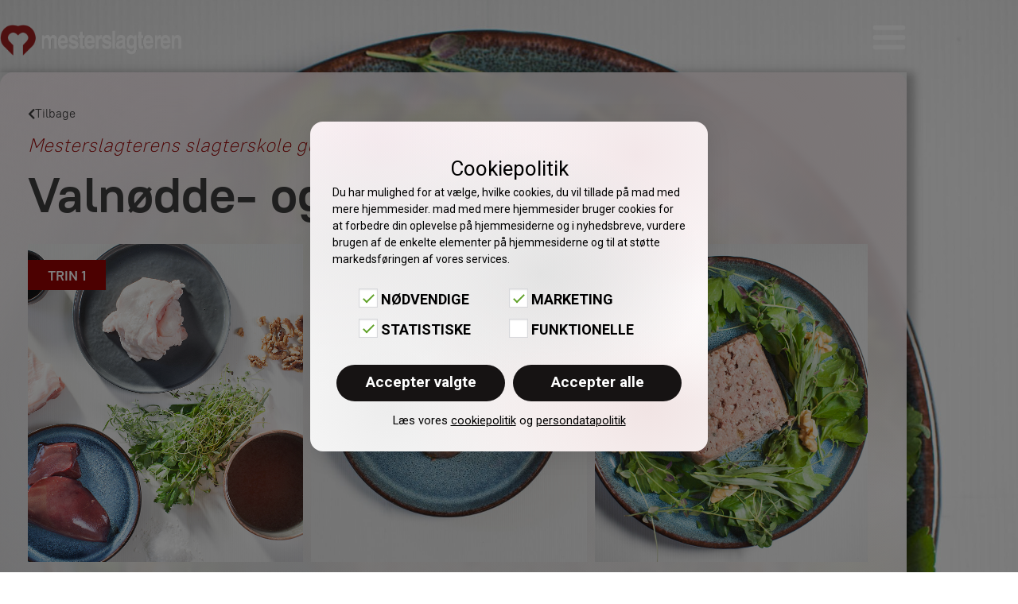

--- FILE ---
content_type: text/html; charset=UTF-8
request_url: https://mesterslagteren.dk/opskrift/valnoedde-og-portvinspate/
body_size: 34509
content:
<!doctype html>
<html lang="da-DK">
<head>
	<meta charset="UTF-8">
	<meta name="viewport" content="width=device-width, initial-scale=1">
	<link rel="profile" href="https://gmpg.org/xfn/11">
	<title>Valnødde- og portvinspaté › Mesterslagteren</title>
<meta name='robots' content='max-image-preview:large' />
<link rel='dns-prefetch' href='//onpay.io' />
<link rel='dns-prefetch' href='//code.jquery.com' />
<link rel="alternate" type="application/rss+xml" title="Mesterslagteren &raquo; Feed" href="https://mesterslagteren.dk/feed/" />
<link rel="alternate" type="application/rss+xml" title="Mesterslagteren &raquo;-kommentar-feed" href="https://mesterslagteren.dk/comments/feed/" />
<link rel="alternate" title="oEmbed (JSON)" type="application/json+oembed" href="https://mesterslagteren.dk/wp-json/oembed/1.0/embed?url=https%3A%2F%2Fmesterslagteren.dk%2Fopskrift%2Fvalnoedde-og-portvinspate%2F" />
<link rel="alternate" title="oEmbed (XML)" type="text/xml+oembed" href="https://mesterslagteren.dk/wp-json/oembed/1.0/embed?url=https%3A%2F%2Fmesterslagteren.dk%2Fopskrift%2Fvalnoedde-og-portvinspate%2F&#038;format=xml" />
<style id='wp-img-auto-sizes-contain-inline-css'>
img:is([sizes=auto i],[sizes^="auto," i]){contain-intrinsic-size:3000px 1500px}
/*# sourceURL=wp-img-auto-sizes-contain-inline-css */
</style>
<link rel='stylesheet' id='editor_plus-plugin-frontend-style-css' href='https://mesterslagteren.dk/wp-content/plugins/editorplus/dist/style-gutenberg-frontend-style.css?ver=69706d888f996' media='' />
<style id='editor_plus-plugin-frontend-style-inline-css'>

    @font-face {
      font-family: 'eplus-icon';
      src: url('https://mesterslagteren.dk/wp-content/plugins/editorplus/extensions/icon-inserter/fonts/eplus-icon.eot?xs1351');
      src: url('https://mesterslagteren.dk/wp-content/plugins/editorplus/extensions/icon-inserter/fonts/eplus-icon.eot?xs1351#iefix')
          format('embedded-opentype'),
        url('https://mesterslagteren.dk/wp-content/plugins/editorplus/extensions/icon-inserter/fonts/eplus-icon.ttf?xs1351') format('truetype'),
        url('https://mesterslagteren.dk/wp-content/plugins/editorplus/extensions/icon-inserter/fonts/eplus-icon.woff?xs1351') format('woff'),
        url('https://mesterslagteren.dk/wp-content/plugins/editorplus/extensions/icon-inserter/fonts/eplus-icon.svg?xs1351#eplus-icon') format('svg');
      font-weight: normal;
      font-style: normal;
      font-display: block;
    }
/*# sourceURL=editor_plus-plugin-frontend-style-inline-css */
</style>
<link rel='stylesheet' id='woofs-blocks-css' href='https://mesterslagteren.dk/wp-content/plugins/wpc-force-sells/assets/css/blocks.css?ver=6.3.7' media='all' />
<link rel='stylesheet' id='dashicons-css' href='https://mesterslagteren.dk/wp-includes/css/dashicons.min.css?ver=6.9' media='all' />
<link rel='stylesheet' id='thickbox-css' href='https://mesterslagteren.dk/wp-includes/js/thickbox/thickbox.css?ver=6.9' media='all' />
<style id='wp-emoji-styles-inline-css'>

	img.wp-smiley, img.emoji {
		display: inline !important;
		border: none !important;
		box-shadow: none !important;
		height: 1em !important;
		width: 1em !important;
		margin: 0 0.07em !important;
		vertical-align: -0.1em !important;
		background: none !important;
		padding: 0 !important;
	}
/*# sourceURL=wp-emoji-styles-inline-css */
</style>
<link rel='stylesheet' id='wp-block-library-css' href='https://mesterslagteren.dk/wp-includes/css/dist/block-library/style.min.css?ver=6.9' media='all' />
<style id='netkant-add-to-cart-style-inline-css'>
.nk-add-to-cart-items {
    display: grid;
    column-gap: 1.5em;
    row-gap: 2.5em;
    grid-template-columns: repeat(4, 1fr);
    margin-bottom: 2.5em;
}

.nk-add-to-cart-items.col2 {
    grid-template-columns: repeat(2, 1fr);
}

.nk-add-to-cart-items.col3 {
    grid-template-columns: repeat(3, 1fr);
}

.nk-add-to-cart-items.col4 {
    grid-template-columns: repeat(4, 1fr);
}

@media (max-width: 1200px) {
    .nk-add-to-cart-items {
        grid-template-columns: repeat(3, 1fr)!important;
    }
}

@media (max-width: 992px) {
    .nk-add-to-cart-items {
        grid-template-columns: repeat(2, 1fr)!important;
    }
}

@media (max-width: 500px) {
    .nk-add-to-cart-items {
        grid-template-columns: repeat(1, 1fr)!important;
    }
}

.nk-add-to-cart-item {
    display: flex;
    flex-direction: column;
    align-items: center;

    max-width: 600px;
    width: 100%;
}

.nk-add-to-cart-item .image img {
    width: 100%;
    height: auto;
}

.nk-add-to-cart-item .title {
    padding-top: 20px;
    padding-bottom: 20px;
    text-align: center;
}

.nk-add-to-cart-item .title a {
    color: #000;
    font-weight: 600;
}

.nk-add-to-cart-item .description {
    font-size: 0.9em;
    text-align: center;
    flex-grow: 1;
}

.nk-add-to-cart-item .price {
    padding-top: 20px;
    padding-bottom: 20px;
}

.nk-add-to-cart-item .qty {
    display: flex;
    flex-direction: column;
    align-items: center;
}

.nk-add-to-cart-item .qty > form {
    border-radius: 28px;
    border: 1px solid #000;
    padding: 3px;
}

.nk-add-to-cart-item .qty > form > .quantity-input {
    float: left;
    width: 60px;
}

.nk-add-to-cart-item .qty > form > .quantity-input > input.qty {
    border: none;
    background: transparent;
    line-height: 42px;
    text-align: center;
    width: 55px;
    margin-left: 5px;
    padding: 0;
    border-top-left-radius: 28px;
    border-bottom-left-radius: 28px;
    -moz-appearance: textfield;
    appearance: textfield;
}

.nk-add-to-cart-item .qty > form > .quantity-input > input.qty::-webkit-outer-spin-button,
.nk-add-to-cart-item .qty > form > .quantity-input > input.qty::-webkit-inner-spin-button {
  -webkit-appearance: none;
  appearance: none;
  margin: 0;
}

.nk-add-to-cart-item .qty > form > .quantity-input > input.qty:hover,
.nk-add-to-cart-item .qty > form > .quantity-input > input.qty:focus-visible {
    background: transparent;
    outline: none;
}

.nk-add-to-cart-item .qty > form > button.add_to_cart_button {
    float: right;
    border: none;
    border-radius: 28px!important;
}

.nk-add-to-cart-item > .qty > a.add_to_cart_button {
    border-radius: 28px!important;
}

.nk-add-to-cart-item .qty .added_to_cart {
    display: none;
}

.nk-add-to-cart-item a.add_to_cart_button {
    margin-bottom: 5px;
    border: none;
}

/*# sourceURL=https://mesterslagteren.dk/wp-content/plugins/netkant/acf-blocks/add-to-cart/style.css */
</style>
<link rel='stylesheet' id='ugb-style-css-v2-css' href='https://mesterslagteren.dk/wp-content/plugins/stackable-ultimate-gutenberg-blocks/dist/deprecated/frontend_blocks_deprecated_v2.css?ver=3.19.6' media='all' />
<style id='ugb-style-css-v2-inline-css'>
:root {--stk-block-width-default-detected: 800px;}
:root {
			--content-width: 800px;
		}
/*# sourceURL=ugb-style-css-v2-inline-css */
</style>
<style id='filebird-block-filebird-gallery-style-inline-css'>
ul.filebird-block-filebird-gallery{margin:auto!important;padding:0!important;width:100%}ul.filebird-block-filebird-gallery.layout-grid{display:grid;grid-gap:20px;align-items:stretch;grid-template-columns:repeat(var(--columns),1fr);justify-items:stretch}ul.filebird-block-filebird-gallery.layout-grid li img{border:1px solid #ccc;box-shadow:2px 2px 6px 0 rgba(0,0,0,.3);height:100%;max-width:100%;-o-object-fit:cover;object-fit:cover;width:100%}ul.filebird-block-filebird-gallery.layout-masonry{-moz-column-count:var(--columns);-moz-column-gap:var(--space);column-gap:var(--space);-moz-column-width:var(--min-width);columns:var(--min-width) var(--columns);display:block;overflow:auto}ul.filebird-block-filebird-gallery.layout-masonry li{margin-bottom:var(--space)}ul.filebird-block-filebird-gallery li{list-style:none}ul.filebird-block-filebird-gallery li figure{height:100%;margin:0;padding:0;position:relative;width:100%}ul.filebird-block-filebird-gallery li figure figcaption{background:linear-gradient(0deg,rgba(0,0,0,.7),rgba(0,0,0,.3) 70%,transparent);bottom:0;box-sizing:border-box;color:#fff;font-size:.8em;margin:0;max-height:100%;overflow:auto;padding:3em .77em .7em;position:absolute;text-align:center;width:100%;z-index:2}ul.filebird-block-filebird-gallery li figure figcaption a{color:inherit}.fb-block-hover-animation-zoomIn figure{overflow:hidden}.fb-block-hover-animation-zoomIn figure img{transform:scale(1);transition:.3s ease-in-out}.fb-block-hover-animation-zoomIn figure:hover img{transform:scale(1.3)}.fb-block-hover-animation-shine figure{overflow:hidden;position:relative}.fb-block-hover-animation-shine figure:before{background:linear-gradient(90deg,hsla(0,0%,100%,0) 0,hsla(0,0%,100%,.3));content:"";display:block;height:100%;left:-75%;position:absolute;top:0;transform:skewX(-25deg);width:50%;z-index:2}.fb-block-hover-animation-shine figure:hover:before{animation:shine .75s}@keyframes shine{to{left:125%}}.fb-block-hover-animation-opacity figure{overflow:hidden}.fb-block-hover-animation-opacity figure img{opacity:1;transition:.3s ease-in-out}.fb-block-hover-animation-opacity figure:hover img{opacity:.5}.fb-block-hover-animation-grayscale figure img{filter:grayscale(100%);transition:.3s ease-in-out}.fb-block-hover-animation-grayscale figure:hover img{filter:grayscale(0)}

/*# sourceURL=https://mesterslagteren.dk/wp-content/plugins/filebird-pro/blocks/filebird-gallery/build/style-index.css */
</style>
<link rel='stylesheet' id='editorskit-frontend-css' href='https://mesterslagteren.dk/wp-content/plugins/block-options/build/style.build.css?ver=new' media='all' />
<link rel='stylesheet' id='swiper-css' href='https://mesterslagteren.dk/wp-content/plugins/elementor/assets/lib/swiper/v8/css/swiper.min.css?ver=8.4.5' media='all' />
<link rel='stylesheet' id='getbowtied-products-slider-styles-css' href='https://mesterslagteren.dk/wp-content/plugins/product-blocks-for-woocommerce/includes/gbt-blocks/products_slider/assets/css/frontend/style.min.css?ver=1741055931' media='all' />
<link rel='stylesheet' id='getbowtied-categories-grid-styles-css' href='https://mesterslagteren.dk/wp-content/plugins/product-blocks-for-woocommerce/includes/gbt-blocks/categories_grid/assets/css/frontend/style.min.css?ver=1741055931' media='all' />
<link rel='stylesheet' id='getbowtied-products-carousel-styles-css' href='https://mesterslagteren.dk/wp-content/plugins/product-blocks-for-woocommerce/includes/gbt-blocks/products_carousel/assets/css/frontend/style.min.css?ver=1741055931' media='all' />
<link rel='stylesheet' id='getbowtied-scattered-product-list-styles-css' href='https://mesterslagteren.dk/wp-content/plugins/product-blocks-for-woocommerce/includes/gbt-blocks/scattered_product_list/assets/css/frontend/style.min.css?ver=1741055931' media='all' />
<link rel='stylesheet' id='getbowtied-lookbook-reveal-styles-css' href='https://mesterslagteren.dk/wp-content/plugins/product-blocks-for-woocommerce/includes/gbt-blocks/lookbook_reveal/assets/css/frontend/style.min.css?ver=1741055931' media='all' />
<link rel='stylesheet' id='getbowtied-lookbook-shop-by-outfit-styles-css' href='https://mesterslagteren.dk/wp-content/plugins/product-blocks-for-woocommerce/includes/gbt-blocks/lookbook_shop_by_outfit/assets/css/frontend/style.min.css?ver=1741055931' media='all' />
<style id='global-styles-inline-css'>
:root{--wp--preset--aspect-ratio--square: 1;--wp--preset--aspect-ratio--4-3: 4/3;--wp--preset--aspect-ratio--3-4: 3/4;--wp--preset--aspect-ratio--3-2: 3/2;--wp--preset--aspect-ratio--2-3: 2/3;--wp--preset--aspect-ratio--16-9: 16/9;--wp--preset--aspect-ratio--9-16: 9/16;--wp--preset--color--black: #000000;--wp--preset--color--cyan-bluish-gray: #abb8c3;--wp--preset--color--white: #ffffff;--wp--preset--color--pale-pink: #f78da7;--wp--preset--color--vivid-red: #cf2e2e;--wp--preset--color--luminous-vivid-orange: #ff6900;--wp--preset--color--luminous-vivid-amber: #fcb900;--wp--preset--color--light-green-cyan: #7bdcb5;--wp--preset--color--vivid-green-cyan: #00d084;--wp--preset--color--pale-cyan-blue: #8ed1fc;--wp--preset--color--vivid-cyan-blue: #0693e3;--wp--preset--color--vivid-purple: #9b51e0;--wp--preset--gradient--vivid-cyan-blue-to-vivid-purple: linear-gradient(135deg,rgb(6,147,227) 0%,rgb(155,81,224) 100%);--wp--preset--gradient--light-green-cyan-to-vivid-green-cyan: linear-gradient(135deg,rgb(122,220,180) 0%,rgb(0,208,130) 100%);--wp--preset--gradient--luminous-vivid-amber-to-luminous-vivid-orange: linear-gradient(135deg,rgb(252,185,0) 0%,rgb(255,105,0) 100%);--wp--preset--gradient--luminous-vivid-orange-to-vivid-red: linear-gradient(135deg,rgb(255,105,0) 0%,rgb(207,46,46) 100%);--wp--preset--gradient--very-light-gray-to-cyan-bluish-gray: linear-gradient(135deg,rgb(238,238,238) 0%,rgb(169,184,195) 100%);--wp--preset--gradient--cool-to-warm-spectrum: linear-gradient(135deg,rgb(74,234,220) 0%,rgb(151,120,209) 20%,rgb(207,42,186) 40%,rgb(238,44,130) 60%,rgb(251,105,98) 80%,rgb(254,248,76) 100%);--wp--preset--gradient--blush-light-purple: linear-gradient(135deg,rgb(255,206,236) 0%,rgb(152,150,240) 100%);--wp--preset--gradient--blush-bordeaux: linear-gradient(135deg,rgb(254,205,165) 0%,rgb(254,45,45) 50%,rgb(107,0,62) 100%);--wp--preset--gradient--luminous-dusk: linear-gradient(135deg,rgb(255,203,112) 0%,rgb(199,81,192) 50%,rgb(65,88,208) 100%);--wp--preset--gradient--pale-ocean: linear-gradient(135deg,rgb(255,245,203) 0%,rgb(182,227,212) 50%,rgb(51,167,181) 100%);--wp--preset--gradient--electric-grass: linear-gradient(135deg,rgb(202,248,128) 0%,rgb(113,206,126) 100%);--wp--preset--gradient--midnight: linear-gradient(135deg,rgb(2,3,129) 0%,rgb(40,116,252) 100%);--wp--preset--font-size--small: 13px;--wp--preset--font-size--medium: 20px;--wp--preset--font-size--large: 36px;--wp--preset--font-size--x-large: 42px;--wp--preset--spacing--20: 0.44rem;--wp--preset--spacing--30: 0.67rem;--wp--preset--spacing--40: 1rem;--wp--preset--spacing--50: 1.5rem;--wp--preset--spacing--60: 2.25rem;--wp--preset--spacing--70: 3.38rem;--wp--preset--spacing--80: 5.06rem;--wp--preset--shadow--natural: 6px 6px 9px rgba(0, 0, 0, 0.2);--wp--preset--shadow--deep: 12px 12px 50px rgba(0, 0, 0, 0.4);--wp--preset--shadow--sharp: 6px 6px 0px rgba(0, 0, 0, 0.2);--wp--preset--shadow--outlined: 6px 6px 0px -3px rgb(255, 255, 255), 6px 6px rgb(0, 0, 0);--wp--preset--shadow--crisp: 6px 6px 0px rgb(0, 0, 0);}:root { --wp--style--global--content-size: 800px;--wp--style--global--wide-size: 1200px; }:where(body) { margin: 0; }.wp-site-blocks > .alignleft { float: left; margin-right: 2em; }.wp-site-blocks > .alignright { float: right; margin-left: 2em; }.wp-site-blocks > .aligncenter { justify-content: center; margin-left: auto; margin-right: auto; }:where(.wp-site-blocks) > * { margin-block-start: 24px; margin-block-end: 0; }:where(.wp-site-blocks) > :first-child { margin-block-start: 0; }:where(.wp-site-blocks) > :last-child { margin-block-end: 0; }:root { --wp--style--block-gap: 24px; }:root :where(.is-layout-flow) > :first-child{margin-block-start: 0;}:root :where(.is-layout-flow) > :last-child{margin-block-end: 0;}:root :where(.is-layout-flow) > *{margin-block-start: 24px;margin-block-end: 0;}:root :where(.is-layout-constrained) > :first-child{margin-block-start: 0;}:root :where(.is-layout-constrained) > :last-child{margin-block-end: 0;}:root :where(.is-layout-constrained) > *{margin-block-start: 24px;margin-block-end: 0;}:root :where(.is-layout-flex){gap: 24px;}:root :where(.is-layout-grid){gap: 24px;}.is-layout-flow > .alignleft{float: left;margin-inline-start: 0;margin-inline-end: 2em;}.is-layout-flow > .alignright{float: right;margin-inline-start: 2em;margin-inline-end: 0;}.is-layout-flow > .aligncenter{margin-left: auto !important;margin-right: auto !important;}.is-layout-constrained > .alignleft{float: left;margin-inline-start: 0;margin-inline-end: 2em;}.is-layout-constrained > .alignright{float: right;margin-inline-start: 2em;margin-inline-end: 0;}.is-layout-constrained > .aligncenter{margin-left: auto !important;margin-right: auto !important;}.is-layout-constrained > :where(:not(.alignleft):not(.alignright):not(.alignfull)){max-width: var(--wp--style--global--content-size);margin-left: auto !important;margin-right: auto !important;}.is-layout-constrained > .alignwide{max-width: var(--wp--style--global--wide-size);}body .is-layout-flex{display: flex;}.is-layout-flex{flex-wrap: wrap;align-items: center;}.is-layout-flex > :is(*, div){margin: 0;}body .is-layout-grid{display: grid;}.is-layout-grid > :is(*, div){margin: 0;}body{padding-top: 0px;padding-right: 0px;padding-bottom: 0px;padding-left: 0px;}a:where(:not(.wp-element-button)){text-decoration: underline;}:root :where(.wp-element-button, .wp-block-button__link){background-color: #32373c;border-width: 0;color: #fff;font-family: inherit;font-size: inherit;font-style: inherit;font-weight: inherit;letter-spacing: inherit;line-height: inherit;padding-top: calc(0.667em + 2px);padding-right: calc(1.333em + 2px);padding-bottom: calc(0.667em + 2px);padding-left: calc(1.333em + 2px);text-decoration: none;text-transform: inherit;}.has-black-color{color: var(--wp--preset--color--black) !important;}.has-cyan-bluish-gray-color{color: var(--wp--preset--color--cyan-bluish-gray) !important;}.has-white-color{color: var(--wp--preset--color--white) !important;}.has-pale-pink-color{color: var(--wp--preset--color--pale-pink) !important;}.has-vivid-red-color{color: var(--wp--preset--color--vivid-red) !important;}.has-luminous-vivid-orange-color{color: var(--wp--preset--color--luminous-vivid-orange) !important;}.has-luminous-vivid-amber-color{color: var(--wp--preset--color--luminous-vivid-amber) !important;}.has-light-green-cyan-color{color: var(--wp--preset--color--light-green-cyan) !important;}.has-vivid-green-cyan-color{color: var(--wp--preset--color--vivid-green-cyan) !important;}.has-pale-cyan-blue-color{color: var(--wp--preset--color--pale-cyan-blue) !important;}.has-vivid-cyan-blue-color{color: var(--wp--preset--color--vivid-cyan-blue) !important;}.has-vivid-purple-color{color: var(--wp--preset--color--vivid-purple) !important;}.has-black-background-color{background-color: var(--wp--preset--color--black) !important;}.has-cyan-bluish-gray-background-color{background-color: var(--wp--preset--color--cyan-bluish-gray) !important;}.has-white-background-color{background-color: var(--wp--preset--color--white) !important;}.has-pale-pink-background-color{background-color: var(--wp--preset--color--pale-pink) !important;}.has-vivid-red-background-color{background-color: var(--wp--preset--color--vivid-red) !important;}.has-luminous-vivid-orange-background-color{background-color: var(--wp--preset--color--luminous-vivid-orange) !important;}.has-luminous-vivid-amber-background-color{background-color: var(--wp--preset--color--luminous-vivid-amber) !important;}.has-light-green-cyan-background-color{background-color: var(--wp--preset--color--light-green-cyan) !important;}.has-vivid-green-cyan-background-color{background-color: var(--wp--preset--color--vivid-green-cyan) !important;}.has-pale-cyan-blue-background-color{background-color: var(--wp--preset--color--pale-cyan-blue) !important;}.has-vivid-cyan-blue-background-color{background-color: var(--wp--preset--color--vivid-cyan-blue) !important;}.has-vivid-purple-background-color{background-color: var(--wp--preset--color--vivid-purple) !important;}.has-black-border-color{border-color: var(--wp--preset--color--black) !important;}.has-cyan-bluish-gray-border-color{border-color: var(--wp--preset--color--cyan-bluish-gray) !important;}.has-white-border-color{border-color: var(--wp--preset--color--white) !important;}.has-pale-pink-border-color{border-color: var(--wp--preset--color--pale-pink) !important;}.has-vivid-red-border-color{border-color: var(--wp--preset--color--vivid-red) !important;}.has-luminous-vivid-orange-border-color{border-color: var(--wp--preset--color--luminous-vivid-orange) !important;}.has-luminous-vivid-amber-border-color{border-color: var(--wp--preset--color--luminous-vivid-amber) !important;}.has-light-green-cyan-border-color{border-color: var(--wp--preset--color--light-green-cyan) !important;}.has-vivid-green-cyan-border-color{border-color: var(--wp--preset--color--vivid-green-cyan) !important;}.has-pale-cyan-blue-border-color{border-color: var(--wp--preset--color--pale-cyan-blue) !important;}.has-vivid-cyan-blue-border-color{border-color: var(--wp--preset--color--vivid-cyan-blue) !important;}.has-vivid-purple-border-color{border-color: var(--wp--preset--color--vivid-purple) !important;}.has-vivid-cyan-blue-to-vivid-purple-gradient-background{background: var(--wp--preset--gradient--vivid-cyan-blue-to-vivid-purple) !important;}.has-light-green-cyan-to-vivid-green-cyan-gradient-background{background: var(--wp--preset--gradient--light-green-cyan-to-vivid-green-cyan) !important;}.has-luminous-vivid-amber-to-luminous-vivid-orange-gradient-background{background: var(--wp--preset--gradient--luminous-vivid-amber-to-luminous-vivid-orange) !important;}.has-luminous-vivid-orange-to-vivid-red-gradient-background{background: var(--wp--preset--gradient--luminous-vivid-orange-to-vivid-red) !important;}.has-very-light-gray-to-cyan-bluish-gray-gradient-background{background: var(--wp--preset--gradient--very-light-gray-to-cyan-bluish-gray) !important;}.has-cool-to-warm-spectrum-gradient-background{background: var(--wp--preset--gradient--cool-to-warm-spectrum) !important;}.has-blush-light-purple-gradient-background{background: var(--wp--preset--gradient--blush-light-purple) !important;}.has-blush-bordeaux-gradient-background{background: var(--wp--preset--gradient--blush-bordeaux) !important;}.has-luminous-dusk-gradient-background{background: var(--wp--preset--gradient--luminous-dusk) !important;}.has-pale-ocean-gradient-background{background: var(--wp--preset--gradient--pale-ocean) !important;}.has-electric-grass-gradient-background{background: var(--wp--preset--gradient--electric-grass) !important;}.has-midnight-gradient-background{background: var(--wp--preset--gradient--midnight) !important;}.has-small-font-size{font-size: var(--wp--preset--font-size--small) !important;}.has-medium-font-size{font-size: var(--wp--preset--font-size--medium) !important;}.has-large-font-size{font-size: var(--wp--preset--font-size--large) !important;}.has-x-large-font-size{font-size: var(--wp--preset--font-size--x-large) !important;}
:root :where(.wp-block-pullquote){font-size: 1.5em;line-height: 1.6;}
/*# sourceURL=global-styles-inline-css */
</style>
<link rel='stylesheet' id='fd-maps-css-css' href='https://mesterslagteren.dk/wp-content/plugins/fd-mulistite-map//css/fdmaps.css?ver=6.9' media='all' />
<link rel='stylesheet' id='jquery-ui-css' href='//code.jquery.com/ui/1.12.1/themes/smoothness/jquery-ui.css?ver=6.9' media='all' />
<link rel='stylesheet' id='woocommerce-general-css' href='https://mesterslagteren.dk/wp-content/plugins/woocommerce/assets/css/woocommerce.css?ver=10.4.3' media='all' />
<link rel='stylesheet' id='netkant-css-css' href='https://mesterslagteren.dk/wp-content/plugins/netkant/css/style.css?ver=1706107486' media='all' />
<style id='productx-global-style-inline-css'>
:root {
			--productx-color1: #037fff;
			--productx-color2: #026fe0;
			--productx-color3: #071323;
			--productx-color4: #132133;
			--productx-color5: #34495e;
			--productx-color6: #787676;
			--productx-color7: #f0f2f3;
			--productx-color8: #f8f9fa;
			--productx-color9: #ffffff;
			}/*wopb_compare_start*/.wopb-compare-btn.wopb-compare-shop-btn{font-size: 14px;font-weight: normal;text-decoration: none;color: rgba(7, 7, 7, 1);background-color: unset;border: 0px solid ;padding: 0px 0px 0px 0px ;}.wopb-compare-btn.wopb-compare-shop-btn:hover{color: rgba(255, 23, 107, 1);background-color: unset;}.wopb-compare-btn.wopb-compare-shop-btn svg{height: 16px;width: 16px;margin-bottom: -2px;}.wopb-compare-btn.wopb-compare-single-btn{font-size: 14px;font-weight: normal;text-decoration: none;color: rgba(7, 7, 7, 1);background-color: unset;border: 0px solid ;padding: 0px 0px 0px 0px ;}.wopb-compare-btn.wopb-compare-single-btn:hover{color: rgba(255, 23, 107, 1);background-color: unset;}.wopb-compare-btn.wopb-compare-single-btn svg{height: 16px;width: 16px;margin-bottom: -2px;}.wopb-compare-nav-item{font-size: 14px;font-weight: normal;text-decoration: none;color: unset;background-color: unset;border: 0px solid ;padding: 0px 0px 0px 0px ;}.wopb-compare-nav-item:hover{color: unset;background-color: unset;}.wopb-compare-nav-item .wopb-compare-icon svg{height: 18px;width: 18px;}.wopb-compare-table .wopb-cart-action .wopb-add-to-cart{font-size: 16px;font-weight: normal;text-decoration: none;color: #ffffff;background-color: #ff176b;border: 0px solid ;border-radius: 4px;padding: 10px 20px 10px 20px ;}.wopb-compare-table .wopb-cart-action .wopb-add-to-cart:hover{color: #ffffff;background-color: #ff176b;}.wopb-compare-table th{font-size: 16px;font-weight: normal;text-decoration: none;color: #070C1A;}.wopb-compare-table th:hover{color: #070C1A;}.wopb-compare-table tbody td{font-size: 14px;font-weight: normal;text-decoration: none;color: #5A5A5A;}.wopb-compare-table tbody td:hover{color: #5A5A5A;}.wopb-compare-table{border-collapse: collapse;}.wopb-compare-table th, .wopb-compare-table td{border: 1px solid #E5E5E5;padding: 12px 12px 12px 12px ;}/*wopb_compare_stop*//*wopb_quickview_start*/.wopb-quickview-btn.wopb-quick-addon-btn {font-size: 14px;font-weight: normal !important;text-decoration: none;color: rgba(7, 7, 7, 1);background-color: unset;border: 0px solid ;padding: 0px 0px 0px 0px ;}.wopb-quickview-btn.wopb-quick-addon-btn:hover {color: rgba(255, 23, 107, 1);background-color: unset;}.wopb-quickview-btn.wopb-quick-addon-btn svg{height: 16px;width: 16px;}body .wopb-quick-view-wrapper .wopb-modal-content,body .wopb-popup-body:has(.wopb-quick-view-wrapper),body .wopb-quick-view-wrapper .wopb-zoom-image-outer.wopb-zoom-1,body .wopb-quick-view-image div.wopb-image-sticky,body .wopb-quick-view-image.wopb-image-sticky {background-color: #FFFFFF;}.wopb-quick-view-wrapper .product_title {font-size: 14px;font-weight: normal !important;text-decoration: none;color: #070707;}.wopb-quick-view-wrapper .product_title:hover {color: #070707;}.wopb-quick-view-wrapper .wopb-quick-view-content,.wopb-quick-view-wrapper .wopb-product-info {gap: 15px;}.wopb-quick-view-wrapper .single_add_to_cart_button.wopb-quickview-buy-btn {margin-top: 15px;}.wopb-quick-view-wrapper form.cart button.single_add_to_cart_button,.wopb-quick-view-wrapper .single_add_to_cart_button.wopb-quickview-buy-btn,.wopb-quick-view-wrapper .wopb-compare-btn.wopb-compare-shop-btn,.wopb-quick-view-wrapper .wopb-wishlist-add.wopb-wishlist-shop-btn,.wopb-quick-view-wrapper .wopb-chunk-price-label{font-size: 14px;font-weight: normal !important;text-decoration: none;color: #ffffff;background-color: #ff176b;border: 1px solid #ff176b;}.wopb-quick-view-wrapper form.cart button.single_add_to_cart_button:hover,.wopb-quick-view-wrapper .single_add_to_cart_button.wopb-quickview-buy-btn:hover,.wopb-quick-view-wrapper .wopb-compare-btn.wopb-compare-shop-btn:hover,.wopb-quick-view-wrapper .wopb-wishlist-add.wopb-wishlist-shop-btn:hover,.wopb-quick-view-wrapper .wopb-chunk-price-label:hover{color: #ff176b;background-color: #ffffff;border: 1px solid #ff176b;}/*wopb_quickview_stop*//*wopb_wishlist_start*/.wopb-wishlist-add.wopb-wishlist-shop-btn{font-size: 14px;font-weight: normal;text-decoration: none;color: rgba(7, 7, 7, 1);background-color: unset;border: 0px solid ;padding: 0px 0px 0px 0px ;}.wopb-wishlist-add.wopb-wishlist-shop-btn:hover{color: rgba(255, 23, 107, 1);background-color: unset;}.wopb-wishlist-add.wopb-wishlist-shop-btn svg{height: 16px;width: 16px;margin-bottom: -2px;}.wopb-wishlist-add.wopb-wishlist-single-btn{font-size: 14px;font-weight: normal;text-decoration: none;color: rgba(7, 7, 7, 1);background-color: unset;border: 0px solid ;padding: 0px 0px 0px 0px ;}.wopb-wishlist-add.wopb-wishlist-single-btn:hover{color: rgba(255, 23, 107, 1);background-color: unset;}.wopb-wishlist-add.wopb-wishlist-single-btn svg{height: 16px;width: 16px;margin-bottom: -2px;}.wopb-wishlist-nav-item{font-size: 16px;font-weight: normal;text-decoration: none;color: unset;background-color: unset;border: 0px solid ;padding: 0px 0px 0px 0px ;}.wopb-wishlist-nav-item:hover{color: unset;background-color: unset;}.wopb-wishlist-nav-item .wopb-wishlist-icon svg{height: 18px;width: 18px;}.wopb-wishlist-modal .wopb-wishlist-table-body table thead{font-weight: normal;text-decoration: none;background-color: #ededed;}.wopb-wishlist-modal .wopb-wishlist-table-body table thead:hover{background-color: #ededed;}.wopb-wishlist-table-body thead th{font-size: 16px;font-weight: normal;text-decoration: none;color: #000000;}.wopb-wishlist-table-body thead th:hover{color: #000000;}.wopb-wishlist-table-body tbody td{font-size: 14px;font-weight: normal;text-decoration: none;color: #000000;}.wopb-wishlist-table-body tbody td:hover{color: #000000;}.wopb-wishlist-modal table{border-collapse: collapse;}.wopb-wishlist-table-body th, .wopb-wishlist-table-body td{border: 1px solid rgba(0, 0, 0, .08);}/*wopb_wishlist_stop*/
/*# sourceURL=productx-global-style-inline-css */
</style>
<link rel='stylesheet' id='wopb-css-css' href='https://mesterslagteren.dk/wp-content/plugins/product-blocks/assets/css/wopb.css?ver=4.3.9' media='all' />
<style id='wpxpo-global-style-inline-css'>
:root { --preset-color1: #037fff --preset-color2: #026fe0 --preset-color3: #071323 --preset-color4: #132133 --preset-color5: #34495e --preset-color6: #787676 --preset-color7: #f0f2f3 --preset-color8: #f8f9fa --preset-color9: #ffffff }
/*# sourceURL=wpxpo-global-style-inline-css */
</style>
<style id='ultp-preset-colors-style-inline-css'>
:root { --postx_preset_Base_1_color: #f4f4ff; --postx_preset_Base_2_color: #dddff8; --postx_preset_Base_3_color: #B4B4D6; --postx_preset_Primary_color: #3323f0; --postx_preset_Secondary_color: #4a5fff; --postx_preset_Tertiary_color: #FFFFFF; --postx_preset_Contrast_3_color: #545472; --postx_preset_Contrast_2_color: #262657; --postx_preset_Contrast_1_color: #10102e; --postx_preset_Over_Primary_color: #ffffff;  }
/*# sourceURL=ultp-preset-colors-style-inline-css */
</style>
<style id='ultp-preset-gradient-style-inline-css'>
:root { --postx_preset_Primary_to_Secondary_to_Right_gradient: linear-gradient(90deg, var(--postx_preset_Primary_color) 0%, var(--postx_preset_Secondary_color) 100%); --postx_preset_Primary_to_Secondary_to_Bottom_gradient: linear-gradient(180deg, var(--postx_preset_Primary_color) 0%, var(--postx_preset_Secondary_color) 100%); --postx_preset_Secondary_to_Primary_to_Right_gradient: linear-gradient(90deg, var(--postx_preset_Secondary_color) 0%, var(--postx_preset_Primary_color) 100%); --postx_preset_Secondary_to_Primary_to_Bottom_gradient: linear-gradient(180deg, var(--postx_preset_Secondary_color) 0%, var(--postx_preset_Primary_color) 100%); --postx_preset_Cold_Evening_gradient: linear-gradient(0deg, rgb(12, 52, 131) 0%, rgb(162, 182, 223) 100%, rgb(107, 140, 206) 100%, rgb(162, 182, 223) 100%); --postx_preset_Purple_Division_gradient: linear-gradient(0deg, rgb(112, 40, 228) 0%, rgb(229, 178, 202) 100%); --postx_preset_Over_Sun_gradient: linear-gradient(60deg, rgb(171, 236, 214) 0%, rgb(251, 237, 150) 100%); --postx_preset_Morning_Salad_gradient: linear-gradient(-255deg, rgb(183, 248, 219) 0%, rgb(80, 167, 194) 100%); --postx_preset_Fabled_Sunset_gradient: linear-gradient(-270deg, rgb(35, 21, 87) 0%, rgb(68, 16, 122) 29%, rgb(255, 19, 97) 67%, rgb(255, 248, 0) 100%);  }
/*# sourceURL=ultp-preset-gradient-style-inline-css */
</style>
<style id='ultp-preset-typo-style-inline-css'>
@import url('https://fonts.googleapis.com/css?family=Roboto:100,100i,300,300i,400,400i,500,500i,700,700i,900,900i'); :root { --postx_preset_Heading_typo_font_family: Roboto; --postx_preset_Heading_typo_font_family_type: sans-serif; --postx_preset_Heading_typo_font_weight: 600; --postx_preset_Heading_typo_text_transform: capitalize; --postx_preset_Body_and_Others_typo_font_family: Roboto; --postx_preset_Body_and_Others_typo_font_family_type: sans-serif; --postx_preset_Body_and_Others_typo_font_weight: 400; --postx_preset_Body_and_Others_typo_text_transform: lowercase; --postx_preset_body_typo_font_size_lg: 16px; --postx_preset_paragraph_1_typo_font_size_lg: 12px; --postx_preset_paragraph_2_typo_font_size_lg: 12px; --postx_preset_paragraph_3_typo_font_size_lg: 12px; --postx_preset_heading_h1_typo_font_size_lg: 42px; --postx_preset_heading_h2_typo_font_size_lg: 36px; --postx_preset_heading_h3_typo_font_size_lg: 30px; --postx_preset_heading_h4_typo_font_size_lg: 24px; --postx_preset_heading_h5_typo_font_size_lg: 20px; --postx_preset_heading_h6_typo_font_size_lg: 16px; }
/*# sourceURL=ultp-preset-typo-style-inline-css */
</style>
<link rel='stylesheet' id='woocommerce-layout-css' href='https://mesterslagteren.dk/wp-content/plugins/woocommerce/assets/css/woocommerce-layout.css?ver=10.4.3' media='all' />
<link rel='stylesheet' id='woocommerce-smallscreen-css' href='https://mesterslagteren.dk/wp-content/plugins/woocommerce/assets/css/woocommerce-smallscreen.css?ver=10.4.3' media='only screen and (max-width: 768px)' />
<style id='woocommerce-inline-inline-css'>
.woocommerce form .form-row .required { visibility: visible; }
/*# sourceURL=woocommerce-inline-inline-css */
</style>
<link rel='stylesheet' id='wc_onpay_style-css' href='https://mesterslagteren.dk/wp-content/plugins/onpay-io-for-woocommerce/assets/css/front.css?ver=6.9' media='all' />
<link rel='stylesheet' id='wcqib-css-css' href='https://mesterslagteren.dk/wp-content/plugins/quantity-increment-buttons-for-woocommerce/assets/css/wc-quantity-increment-buttons.css?ver=6.9' media='all' />
<link rel='stylesheet' id='woofs-frontend-css' href='https://mesterslagteren.dk/wp-content/plugins/wpc-force-sells/assets/css/frontend.css?ver=6.3.7' media='all' />
<link rel='stylesheet' id='xoo-wsc-fonts-css' href='https://mesterslagteren.dk/wp-content/plugins/side-cart-woocommerce/assets/css/xoo-wsc-fonts.css?ver=2.7.2' media='all' />
<link rel='stylesheet' id='xoo-wsc-style-css' href='https://mesterslagteren.dk/wp-content/plugins/side-cart-woocommerce/assets/css/xoo-wsc-style.css?ver=2.7.2' media='all' />
<style id='xoo-wsc-style-inline-css'>




.xoo-wsc-ft-buttons-cont a.xoo-wsc-ft-btn, .xoo-wsc-container .xoo-wsc-btn {
	background-color: #000000;
	color: #ffffff;
	border: 2px solid #ffffff;
	padding: 10px 20px;
}

.xoo-wsc-ft-buttons-cont a.xoo-wsc-ft-btn:hover, .xoo-wsc-container .xoo-wsc-btn:hover {
	background-color: #ffffff;
	color: #000000;
	border: 2px solid #000000;
}

 

.xoo-wsc-footer{
	background-color: #ffffff;
	color: #000000;
	padding: 10px 20px;
	box-shadow: 0 -5px 10px #0000001a;
}

.xoo-wsc-footer, .xoo-wsc-footer a, .xoo-wsc-footer .amount{
	font-size: 18px;
}

.xoo-wsc-btn .amount{
	color: #ffffff}

.xoo-wsc-btn:hover .amount{
	color: #000000;
}

.xoo-wsc-ft-buttons-cont{
	grid-template-columns: auto;
}

.xoo-wsc-basket{
	bottom: 12px;
	right: 1px;
	background-color: #ffffff;
	color: #000000;
	box-shadow: 0px 0px 15px 2px #0000001a;
	border-radius: 50%;
	display: flex;
	width: 60px;
	height: 60px;
}


.xoo-wsc-bki{
	font-size: 35px}

.xoo-wsc-items-count{
	top: -9px;
	left: -8px;
}

.xoo-wsc-items-count, .xoo-wsch-items-count{
	background-color: #9b2524;
	color: #ffffff;
}

.xoo-wsc-container, .xoo-wsc-slider{
	max-width: 328px;
	right: -328px;
	top: 0;bottom: 0;
	bottom: 0;
	font-family: }


.xoo-wsc-cart-active .xoo-wsc-container, .xoo-wsc-slider-active .xoo-wsc-slider{
	right: 0;
}


.xoo-wsc-cart-active .xoo-wsc-basket{
	right: 328px;
}

.xoo-wsc-slider{
	right: -328px;
}

span.xoo-wsch-close {
    font-size: 16px;
}

	.xoo-wsch-top{
		justify-content: center;
	}
	span.xoo-wsch-close {
	    right: 10px;
	}

.xoo-wsch-text{
	font-size: 26px;
}

.xoo-wsc-header{
	color: #000000;
	background-color: #ffffff;
	border-bottom: 2px solid #eee;
	padding: 15px 15px;
}


.xoo-wsc-body{
	background-color: #f8f9fa;
}

.xoo-wsc-products:not(.xoo-wsc-pattern-card), .xoo-wsc-products:not(.xoo-wsc-pattern-card) span.amount, .xoo-wsc-products:not(.xoo-wsc-pattern-card) a{
	font-size: 16px;
	color: #000000;
}

.xoo-wsc-products:not(.xoo-wsc-pattern-card) .xoo-wsc-product{
	padding: 10px 15px;
	margin: 10px 15px;
	border-radius: 5px;
	box-shadow: 0 2px 2px #00000005;
	background-color: #ffffff;
}

.xoo-wsc-sum-col{
	justify-content: center;
}


/** Shortcode **/
.xoo-wsc-sc-count{
	background-color: #000000;
	color: #ffffff;
}

.xoo-wsc-sc-bki{
	font-size: 28px;
	color: #000000;
}
.xoo-wsc-sc-cont{
	color: #000000;
}


.xoo-wsc-product dl.variation {
	display: block;
}


.xoo-wsc-product-cont{
	padding: 10px 10px;
}

.xoo-wsc-products:not(.xoo-wsc-pattern-card) .xoo-wsc-img-col{
	width: 35%;
}

.xoo-wsc-pattern-card .xoo-wsc-img-col img{
	max-width: 100%;
	height: auto;
}

.xoo-wsc-products:not(.xoo-wsc-pattern-card) .xoo-wsc-sum-col{
	width: 65%;
}

.xoo-wsc-pattern-card .xoo-wsc-product-cont{
	width: 50% 
}

@media only screen and (max-width: 600px) {
	.xoo-wsc-pattern-card .xoo-wsc-product-cont  {
		width: 50%;
	}
}


.xoo-wsc-pattern-card .xoo-wsc-product{
	border: 0;
	box-shadow: 0px 10px 15px -12px #0000001a;
}


.xoo-wsc-sm-front{
	background-color: #eee;
}
.xoo-wsc-pattern-card, .xoo-wsc-sm-front{
	border-bottom-left-radius: 5px;
	border-bottom-right-radius: 5px;
}
.xoo-wsc-pattern-card, .xoo-wsc-img-col img, .xoo-wsc-img-col, .xoo-wsc-sm-back-cont{
	border-top-left-radius: 5px;
	border-top-right-radius: 5px;
}
.xoo-wsc-sm-back{
	background-color: #fff;
}
.xoo-wsc-pattern-card, .xoo-wsc-pattern-card a, .xoo-wsc-pattern-card .amount{
	font-size: 16px;
}

.xoo-wsc-sm-front, .xoo-wsc-sm-front a, .xoo-wsc-sm-front .amount{
	color: #000;
}

.xoo-wsc-sm-back, .xoo-wsc-sm-back a, .xoo-wsc-sm-back .amount{
	color: #000;
}


.magictime {
    animation-duration: 0.5s;
}



span.xoo-wsch-items-count{
	height: 20px;
	line-height: 20px;
	width: 20px;
}

span.xoo-wsch-icon{
	font-size: 30px
}

.xoo-wsc-smr-del{
	font-size: 16px
}
/*# sourceURL=xoo-wsc-style-inline-css */
</style>
<link rel='stylesheet' id='hello-elementor-css' href='https://mesterslagteren.dk/wp-content/themes/hello-elementor/assets/css/reset.css?ver=3.4.5' media='all' />
<link rel='stylesheet' id='hello-elementor-theme-style-css' href='https://mesterslagteren.dk/wp-content/themes/hello-elementor/assets/css/theme.css?ver=3.4.5' media='all' />
<link rel='stylesheet' id='hello-elementor-header-footer-css' href='https://mesterslagteren.dk/wp-content/themes/hello-elementor/assets/css/header-footer.css?ver=3.4.5' media='all' />
<link rel='stylesheet' id='elementor-frontend-css' href='https://mesterslagteren.dk/wp-content/plugins/elementor/assets/css/frontend.min.css?ver=3.34.1' media='all' />
<style id='elementor-frontend-inline-css'>
.elementor-11247 .elementor-element.elementor-element-5b5e91d:not(.elementor-motion-effects-element-type-background), .elementor-11247 .elementor-element.elementor-element-5b5e91d > .elementor-motion-effects-container > .elementor-motion-effects-layer{background-image:url("https://mesterslagteren.dk/wp-content/uploads/2023/07/slagterskole3_web.jpg");}
/*# sourceURL=elementor-frontend-inline-css */
</style>
<link rel='stylesheet' id='elementor-post-6561-css' href='https://mesterslagteren.dk/wp-content/uploads/elementor/css/post-6561.css?ver=1768802524' media='all' />
<link rel='stylesheet' id='cookie-law-info-css' href='https://mesterslagteren.dk/wp-content/plugins/webtoffee-gdpr-cookie-consent/public/css/cookie-law-info-public.css?ver=2.6.5' media='all' />
<link rel='stylesheet' id='cookie-law-info-gdpr-css' href='https://mesterslagteren.dk/wp-content/plugins/webtoffee-gdpr-cookie-consent/public/css/cookie-law-info-gdpr.css?ver=2.6.5' media='all' />
<style id='cookie-law-info-gdpr-inline-css'>
.cli-modal-content, .cli-tab-content { background-color: #ffffff; }.cli-privacy-content-text, .cli-modal .cli-modal-dialog, .cli-tab-container p, a.cli-privacy-readmore { color: #000000; }.cli-tab-header { background-color: #f2f2f2; }.cli-tab-header, .cli-tab-header a.cli-nav-link,span.cli-necessary-caption,.cli-switch .cli-slider:after { color: #000000; }.cli-switch .cli-slider:before { background-color: #ffffff; }.cli-switch input:checked + .cli-slider:before { background-color: #ffffff; }.cli-switch .cli-slider { background-color: #e3e1e8; }.cli-switch input:checked + .cli-slider { background-color: #28a745; }.cli-modal-close svg { fill: #000000; }.cli-tab-footer .wt-cli-privacy-accept-all-btn { background-color: #00acad; color: #ffffff}.cli-tab-footer .wt-cli-privacy-accept-btn { background-color: #00acad; color: #ffffff}.cli-tab-header a:before{ border-right: 1px solid #000000; border-bottom: 1px solid #000000; }
/*# sourceURL=cookie-law-info-gdpr-inline-css */
</style>
<link rel='stylesheet' id='widget-image-css' href='https://mesterslagteren.dk/wp-content/plugins/elementor/assets/css/widget-image.min.css?ver=3.34.1' media='all' />
<link rel='stylesheet' id='widget-lottie-css' href='https://mesterslagteren.dk/wp-content/plugins/elementor-pro/assets/css/widget-lottie.min.css?ver=3.34.0' media='all' />
<link rel='stylesheet' id='widget-heading-css' href='https://mesterslagteren.dk/wp-content/plugins/elementor/assets/css/widget-heading.min.css?ver=3.34.1' media='all' />
<link rel='stylesheet' id='widget-search-form-css' href='https://mesterslagteren.dk/wp-content/plugins/elementor-pro/assets/css/widget-search-form.min.css?ver=3.34.0' media='all' />
<link rel='stylesheet' id='elementor-icons-shared-0-css' href='https://mesterslagteren.dk/wp-content/plugins/elementor/assets/lib/font-awesome/css/fontawesome.min.css?ver=5.15.3' media='all' />
<link rel='stylesheet' id='elementor-icons-fa-solid-css' href='https://mesterslagteren.dk/wp-content/plugins/elementor/assets/lib/font-awesome/css/solid.min.css?ver=5.15.3' media='all' />
<link rel='stylesheet' id='widget-nav-menu-css' href='https://mesterslagteren.dk/wp-content/plugins/elementor-pro/assets/css/widget-nav-menu.min.css?ver=3.34.0' media='all' />
<link rel='stylesheet' id='widget-social-icons-css' href='https://mesterslagteren.dk/wp-content/plugins/elementor/assets/css/widget-social-icons.min.css?ver=3.34.1' media='all' />
<link rel='stylesheet' id='e-apple-webkit-css' href='https://mesterslagteren.dk/wp-content/plugins/elementor/assets/css/conditionals/apple-webkit.min.css?ver=3.34.1' media='all' />
<link rel='stylesheet' id='widget-posts-css' href='https://mesterslagteren.dk/wp-content/plugins/elementor-pro/assets/css/widget-posts.min.css?ver=3.34.0' media='all' />
<link rel='stylesheet' id='elementor-icons-css' href='https://mesterslagteren.dk/wp-content/plugins/elementor/assets/lib/eicons/css/elementor-icons.min.css?ver=5.45.0' media='all' />
<link rel='stylesheet' id='wopb-style-css' href='https://mesterslagteren.dk/wp-content/plugins/product-blocks/assets/css/blocks.style.css?ver=4.3.9' media='all' />
<link rel='stylesheet' id='filebird-elementor-frontend-css' href='https://mesterslagteren.dk/wp-content/plugins/filebird-pro/includes/PageBuilders/Elementor/assets/css/frontend.css?ver=6.5.2' media='all' />
<link rel='stylesheet' id='wopb-slick-style-css' href='https://mesterslagteren.dk/wp-content/plugins/product-blocks/assets/css/slick.css?ver=4.3.9' media='all' />
<link rel='stylesheet' id='wopb-slick-theme-style-css' href='https://mesterslagteren.dk/wp-content/plugins/product-blocks/assets/css/slick-theme.css?ver=4.3.9' media='all' />
<link rel='stylesheet' id='ultp-style-css' href='https://mesterslagteren.dk/wp-content/plugins/ultimate-post/assets/css/style.min.css?ver=828' media='all' />
<link rel='stylesheet' id='elementor-post-6848-css' href='https://mesterslagteren.dk/wp-content/uploads/elementor/css/post-6848.css?ver=1768802525' media='all' />
<link rel='stylesheet' id='elementor-post-6955-css' href='https://mesterslagteren.dk/wp-content/uploads/elementor/css/post-6955.css?ver=1768802525' media='all' />
<link rel='stylesheet' id='elementor-post-11247-css' href='https://mesterslagteren.dk/wp-content/uploads/elementor/css/post-11247.css?ver=1768803383' media='all' />
<link rel='stylesheet' id='wopb-modal-css-css' href='https://mesterslagteren.dk/wp-content/plugins/product-blocks/assets/css/modal.min.css?ver=4.3.9' media='all' />
<link rel='stylesheet' id='wopb-animation-css-css' href='https://mesterslagteren.dk/wp-content/plugins/product-blocks/assets/css/animation.min.css?ver=4.3.9' media='all' />
<link rel='stylesheet' id='wopb-compare-style-css' href='https://mesterslagteren.dk/wp-content/plugins/product-blocks/addons/compare/css/compare.min.css?ver=4.3.9' media='all' />
<link rel='stylesheet' id='wopb-flip-image-style-css' href='https://mesterslagteren.dk/wp-content/plugins/product-blocks/addons/flip_image/css/flip_image.min.css?ver=4.3.9' media='all' />
<link rel='stylesheet' id='wopb-quickview-style-css' href='https://mesterslagteren.dk/wp-content/plugins/product-blocks/addons/quick_view/css/quick_view.min.css?ver=4.3.9' media='all' />
<link rel='stylesheet' id='wopb-variation-swatches-style-css' href='https://mesterslagteren.dk/wp-content/plugins/product-blocks/addons/variation_swatches/css/variation_swatches.css?ver=4.3.9' media='all' />
<link rel='stylesheet' id='wopb-wishlist-style-css' href='https://mesterslagteren.dk/wp-content/plugins/product-blocks/addons/wishlist/css/wishlist.css?ver=4.3.9' media='all' />
<link rel='stylesheet' id='wapf-frontend-css' href='https://mesterslagteren.dk/wp-content/plugins/advanced-product-fields-for-woocommerce-pro/assets/css/frontend.min.css?ver=3.1.5-1768209989' media='all' />
<link rel='stylesheet' id='elementor-gf-local-playfairdisplay-css' href='https://mesterslagteren.dk/wp-content/uploads/elementor/google-fonts/css/playfairdisplay.css?ver=1742810906' media='all' />
<link rel='stylesheet' id='elementor-gf-local-barlow-css' href='https://mesterslagteren.dk/wp-content/uploads/elementor/google-fonts/css/barlow.css?ver=1742813159' media='all' />
<link rel='stylesheet' id='elementor-icons-fa-brands-css' href='https://mesterslagteren.dk/wp-content/plugins/elementor/assets/lib/font-awesome/css/brands.min.css?ver=5.15.3' media='all' />
<script type="text/template" id="tmpl-variation-template">
	<div class="woocommerce-variation-description">{{{ data.variation.variation_description }}}</div>
	<div class="woocommerce-variation-price">{{{ data.variation.price_html }}}</div>
	<div class="woocommerce-variation-availability">{{{ data.variation.availability_html }}}</div>
</script>
<script type="text/template" id="tmpl-unavailable-variation-template">
	<p role="alert">Beklager, denne vare er ikke tilgængelig. Vælg venligst en anden kombination.</p>
</script>
<script src="https://mesterslagteren.dk/wp-includes/js/jquery/jquery.min.js?ver=3.7.1" id="jquery-core-js"></script>
<script src="https://mesterslagteren.dk/wp-includes/js/jquery/jquery-migrate.min.js?ver=3.4.1" id="jquery-migrate-js"></script>
<script id="ugb-block-frontend-js-v2-js-extra">
var stackable = {"restUrl":"https://mesterslagteren.dk/wp-json/"};
//# sourceURL=ugb-block-frontend-js-v2-js-extra
</script>
<script src="https://mesterslagteren.dk/wp-content/plugins/stackable-ultimate-gutenberg-blocks/dist/deprecated/frontend_blocks_deprecated_v2.js?ver=3.19.6" id="ugb-block-frontend-js-v2-js"></script>
<script src="https://mesterslagteren.dk/wp-content/plugins/fd-mulistite-map//js/fdmaps.js?ver=6.9" id="fd-maps-script-js"></script>
<script src="https://mesterslagteren.dk/wp-content/plugins/woocommerce/assets/js/jquery-blockui/jquery.blockUI.min.js?ver=2.7.0-wc.10.4.3" id="wc-jquery-blockui-js" data-wp-strategy="defer"></script>
<script src="https://mesterslagteren.dk/wp-content/plugins/woocommerce/assets/js/js-cookie/js.cookie.min.js?ver=2.1.4-wc.10.4.3" id="wc-js-cookie-js" data-wp-strategy="defer"></script>
<script id="woocommerce-js-extra">
var woocommerce_params = {"ajax_url":"/wp-admin/admin-ajax.php","wc_ajax_url":"/?wc-ajax=%%endpoint%%","i18n_password_show":"Vis adgangskode","i18n_password_hide":"Skjul adgangskode"};
//# sourceURL=woocommerce-js-extra
</script>
<script src="https://mesterslagteren.dk/wp-content/plugins/woocommerce/assets/js/frontend/woocommerce.min.js?ver=10.4.3" id="woocommerce-js" data-wp-strategy="defer"></script>
<script src="https://mesterslagteren.dk/wp-content/plugins/quantity-increment-buttons-for-woocommerce/assets/js/wc-quantity-increment-buttons.js?ver=6.9" id="wcqib-js-js"></script>
<script src="https://mesterslagteren.dk/wp-content/plugins/netkant/js/scroll_to_notices.js?ver=1768975752" id="scroll_to_notices-js"></script>
<script id="wc-add-to-cart-js-extra">
var wc_add_to_cart_params = {"ajax_url":"/wp-admin/admin-ajax.php","wc_ajax_url":"/?wc-ajax=%%endpoint%%","i18n_view_cart":"Se kurv","cart_url":"https://mesterslagteren.dk/kurv/","is_cart":"","cart_redirect_after_add":"no"};
//# sourceURL=wc-add-to-cart-js-extra
</script>
<script src="https://mesterslagteren.dk/wp-content/plugins/woocommerce/assets/js/frontend/add-to-cart.min.js?ver=10.4.3" id="wc-add-to-cart-js" defer data-wp-strategy="defer"></script>
<script src="https://onpay.io/sdk/v1.js?ver=6.9" id="wc_onpay_script_jssdk-js"></script>
<script id="cookie-law-info-js-extra">
var Cli_Data = {"nn_cookie_ids":["IDE","GPS","YSC","VISITOR_INFO1_LIVE","__cfduid","_fbp","#collect","a","ga-audiences","_ga","_gat#","_gid","IDE","__cfduid","GPS","YSC","VISITOR_INFO1_LIVE"],"non_necessary_cookies":{"noedvendige":["DeviceTag","woocommerce_cart_hash","woocommerce_items_in_cart","wp_woocommerce_session_","viewed_cookie_policy","cookielawinfo-checkbox-necessary","cookielawinfo-checkbox-non-necessary","DeviceTag","__cfduid","viewed_cookie_policy","cookielawinfo-checkbox-necessary","cookielawinfo-checkbox-non-necessary"],"marketing":["VISITOR_INFO1_LIVE","YSC","IDE","_fbp","ga-audiences","a","#collect","IDE","VISITOR_INFO1_LIVE","YSC"],"statistiske":["GPS","_gat#","_ga","_gid","GPS"],"funktionelle":["__cfduid"]},"cookielist":{"noedvendige":{"id":378,"status":true,"priority":99,"title":"N\u00f8dvendige","strict":false,"default_state":true,"ccpa_optout":false,"loadonstart":true},"marketing":{"id":388,"status":true,"priority":0,"title":"Marketing","strict":false,"default_state":true,"ccpa_optout":false,"loadonstart":true},"statistiske":{"id":390,"status":true,"priority":0,"title":"Statistiske","strict":false,"default_state":true,"ccpa_optout":false,"loadonstart":true},"funktionelle":{"id":689,"status":true,"priority":0,"title":"Funktionelle","strict":false,"default_state":false,"ccpa_optout":false,"loadonstart":false}},"ajax_url":"https://mesterslagteren.dk/wp-admin/admin-ajax.php","current_lang":"da","security":"490c4bc599","eu_countries":["GB"],"geoIP":"disabled","use_custom_geolocation_api":"","custom_geolocation_api":"https://geoip.cookieyes.com/geoip/checker/result.php","consentVersion":"2","strictlyEnabled":["necessary","obligatoire"],"cookieDomain":"mesterslagteren.dk","privacy_length":"250","ccpaEnabled":"","ccpaRegionBased":"","ccpaBarEnabled":"","ccpaType":"gdpr","triggerDomRefresh":"","secure_cookies":""};
var log_object = {"ajax_url":"https://mesterslagteren.dk/wp-admin/admin-ajax.php"};
//# sourceURL=cookie-law-info-js-extra
</script>
<script src="https://mesterslagteren.dk/wp-content/plugins/webtoffee-gdpr-cookie-consent/public/js/cookie-law-info-public.js?ver=2.6.5" id="cookie-law-info-js"></script>
<script src="https://mesterslagteren.dk/wp-includes/js/underscore.min.js?ver=1.13.7" id="underscore-js"></script>
<script id="wp-util-js-extra">
var _wpUtilSettings = {"ajax":{"url":"/wp-admin/admin-ajax.php"}};
//# sourceURL=wp-util-js-extra
</script>
<script src="https://mesterslagteren.dk/wp-includes/js/wp-util.min.js?ver=6.9" id="wp-util-js"></script>
<script id="wc-add-to-cart-variation-js-extra">
var wc_add_to_cart_variation_params = {"wc_ajax_url":"/?wc-ajax=%%endpoint%%","i18n_no_matching_variations_text":"Der er desv\u00e6rre ingen varer, der matchede dit valg. V\u00e6lg venligst en anden kombination.","i18n_make_a_selection_text":"V\u00e6lg venligst nogle af varens muligheder inden du tilf\u00f8jer denne vare til din kurv.","i18n_unavailable_text":"Beklager, denne vare er ikke tilg\u00e6ngelig. V\u00e6lg venligst en anden kombination.","i18n_reset_alert_text":"Dit valg er blevet nulstillet. V\u00e6lg venligst nogle varemuligheder, f\u00f8r du l\u00e6gger denne vare i din kurv."};
//# sourceURL=wc-add-to-cart-variation-js-extra
</script>
<script src="https://mesterslagteren.dk/wp-content/plugins/woocommerce/assets/js/frontend/add-to-cart-variation.min.js?ver=10.4.3" id="wc-add-to-cart-variation-js" defer data-wp-strategy="defer"></script>
<script id="wc-single-product-js-extra">
var wc_single_product_params = {"i18n_required_rating_text":"V\u00e6lg venligst en bed\u00f8mmelse","i18n_rating_options":["1 ud af 5 stjerner","2 ud af 5 stjerner","3 ud af 5 stjerner","4 ud af 5 stjerner","5 ud af 5 stjerner"],"i18n_product_gallery_trigger_text":"Se billedgalleri i fuld sk\u00e6rm","review_rating_required":"yes","flexslider":{"rtl":false,"animation":"slide","smoothHeight":true,"directionNav":false,"controlNav":"thumbnails","slideshow":false,"animationSpeed":500,"animationLoop":false,"allowOneSlide":false},"zoom_enabled":"1","zoom_options":[],"photoswipe_enabled":"1","photoswipe_options":{"shareEl":false,"closeOnScroll":false,"history":false,"hideAnimationDuration":0,"showAnimationDuration":0},"flexslider_enabled":"1"};
//# sourceURL=wc-single-product-js-extra
</script>
<script src="https://mesterslagteren.dk/wp-content/plugins/woocommerce/assets/js/frontend/single-product.min.js?ver=10.4.3" id="wc-single-product-js" defer data-wp-strategy="defer"></script>
<script src="https://mesterslagteren.dk/wp-content/plugins/woocommerce/assets/js/flexslider/jquery.flexslider.min.js?ver=2.7.2-wc.10.4.3" id="wc-flexslider-js" defer data-wp-strategy="defer"></script>
<link rel="https://api.w.org/" href="https://mesterslagteren.dk/wp-json/" /><link rel="EditURI" type="application/rsd+xml" title="RSD" href="https://mesterslagteren.dk/xmlrpc.php?rsd" />
<link rel='shortlink' href='https://mesterslagteren.dk/?p=11592' />
	<noscript><style>.woocommerce-product-gallery{ opacity: 1 !important; }</style></noscript>
	<meta name="generator" content="Elementor 3.34.1; features: additional_custom_breakpoints; settings: css_print_method-external, google_font-enabled, font_display-auto">
<script src="https://apps.elfsight.com/p/platform.js" defer></script>
<!-- Google tag (gtag.js) -->
<script type="text/plain" data-cli-class="cli-blocker-script" data-cli-label="Google Tag Manager"  data-cli-script-type="marketing" data-cli-block="false" data-cli-block-if-ccpa-optout="false" data-cli-element-position="head" async src="https://www.googletagmanager.com/gtag/js?id=G-BVD9EELN06"></script>
<script>
  window.dataLayer = window.dataLayer || [];
  function gtag(){dataLayer.push(arguments);}
  gtag('js', new Date());

  gtag('config', 'G-BVD9EELN06');
</script>
<link rel="canonical" href="https://mesterslagteren.dk/opskrift/valnoedde-og-portvinspate/" />
<meta name="description" content="Trin 1 Lever koges i 10 minutter og hakkes derefter – enten gennem kødhakker eller på en foodprocessor. Brystflæsk og fedt koges i 15-20 minutter i en anden ..." />
<meta name="google-site-verification" content="lPA7n0bqVbmzeII9jUOeK6xuBENkWXuEiWnwrNF9cZQ" />
<script type="application/ld+json">{"@context":"https:\/\/schema.org","@graph":[{"@type":"Organization","@id":"https:\/\/mesterslagteren.dk\/#schema-publishing-organization","url":"https:\/\/mesterslagteren.dk","name":"Mesterslagteren"},{"@type":"WebSite","@id":"https:\/\/mesterslagteren.dk\/#schema-website","url":"https:\/\/mesterslagteren.dk","name":"Mesterslagteren","encoding":"UTF-8","potentialAction":{"@type":"SearchAction","target":"https:\/\/mesterslagteren.dk\/search\/{search_term_string}\/","query-input":"required name=search_term_string"}},{"@type":"BreadcrumbList","@id":"https:\/\/mesterslagteren.dk\/opskrift\/valnoedde-og-portvinspate?page&recipe=valnoedde-og-portvinspate&post_type=recipe&name=valnoedde-og-portvinspate\/#breadcrumb","itemListElement":[{"@type":"ListItem","position":1,"name":"Home","item":"https:\/\/mesterslagteren.dk"},{"@type":"ListItem","position":2,"name":"Opskrifter (G)","item":"https:\/\/mesterslagteren.dk\/opskrift\/"},{"@type":"ListItem","position":3,"name":"Valn\u00f8dde- og portvinspat\u00e9"}]},{"@type":"Person","@id":"https:\/\/mesterslagteren.dk\/author\/fvdalbertesuperadmin\/#schema-author","name":"Alberte Larsen"},{"@type":"WebPage","@id":"https:\/\/mesterslagteren.dk\/opskrift\/valnoedde-og-portvinspate\/#schema-webpage","isPartOf":{"@id":"https:\/\/mesterslagteren.dk\/#schema-website"},"publisher":{"@id":"https:\/\/mesterslagteren.dk\/#schema-publishing-organization"},"url":"https:\/\/mesterslagteren.dk\/opskrift\/valnoedde-og-portvinspate\/","hasPart":[{"@type":"SiteNavigationElement","@id":"https:\/\/mesterslagteren.dk\/opskrift\/valnoedde-og-portvinspate\/#schema-nav-element-12491","name":"","url":"https:\/\/mesterslagteren.dk\/i-denne-udgave-af-we-meat\/"},{"@type":"SiteNavigationElement","@id":"https:\/\/mesterslagteren.dk\/opskrift\/valnoedde-og-portvinspate\/#schema-nav-element-10260","name":"Steg den perfekt b\u00f8f","url":"https:\/\/mesterslagteren.dk\/boefguide\/"},{"@type":"SiteNavigationElement","@id":"https:\/\/mesterslagteren.dk\/opskrift\/valnoedde-og-portvinspate\/#schema-nav-element-12078","name":"Opskrifter fra Mesterslagteren","url":"https:\/\/mesterslagteren.dk\/mesterslagterens-opskrifter\/"},{"@type":"SiteNavigationElement","@id":"https:\/\/mesterslagteren.dk\/opskrift\/valnoedde-og-portvinspate\/#schema-nav-element-11278","name":"","url":"https:\/\/mesterslagteren.dk\/meterslagterens-slagterskole\/"},{"@type":"SiteNavigationElement","@id":"https:\/\/mesterslagteren.dk\/opskrift\/valnoedde-og-portvinspate\/#schema-nav-element-15765","name":"","url":"https:\/\/mesterslagteren.dk\/slagterens-tips-og-tricks\/"},{"@type":"SiteNavigationElement","@id":"https:\/\/mesterslagteren.dk\/opskrift\/valnoedde-og-portvinspate\/#schema-nav-element-12231","name":"","url":"https:\/\/mesterslagteren.dk\/en-knivspids-viden\/"},{"@type":"SiteNavigationElement","@id":"https:\/\/mesterslagteren.dk\/opskrift\/valnoedde-og-portvinspate\/#schema-nav-element-9866","name":"Fredagsmenu","url":"https:\/\/mesterslagteren.dk\/kommende_fredagsmenu\/"},{"@type":"SiteNavigationElement","@id":"https:\/\/mesterslagteren.dk\/opskrift\/valnoedde-og-portvinspate\/#schema-nav-element-13860","name":"Ugekasser","url":"https:\/\/mesterslagteren.dk\/kommende-ugekasser-fra-mesterslagteren\/"},{"@type":"SiteNavigationElement","@id":"https:\/\/mesterslagteren.dk\/opskrift\/valnoedde-og-portvinspate\/#schema-nav-element-13861","name":"M\u00e5nedskasser","url":"https:\/\/mesterslagteren.dk\/kommende-maanedskasser-fra-mesterslagteren\/"},{"@type":"SiteNavigationElement","@id":"https:\/\/mesterslagteren.dk\/opskrift\/valnoedde-og-portvinspate\/#schema-nav-element-10481","name":"","url":"https:\/\/mesterslagteren.dk\/find-din-slagter\/"}]},{"@type":"Recipe","name":"Valn\u00f8dde- og portvinspat\u00e9","datePublished":"2023-07-14 12:36:07","description":"Trin 1 Lever koges i 10 minutter og hakkes derefter \u2013 enten gennem k\u00f8dhakker eller p\u00e5 en foodprocessor. Brystfl\u00e6sk og fedt koges i 15-20 minutter i en anden ...","image":[{"@type":"ImageObject","@id":"https:\/\/mesterslagteren.dk\/opskrift\/valnoedde-og-portvinspate\/#schema-article-image","url":"https:\/\/mesterslagteren.dk\/wp-content\/uploads\/2023\/07\/slagterskole3_web.jpg","height":"1575","width":"2362"}],"recipeIngredient":["736"],"review":[{"@type":"Review","itemReviewed":{"name":"Valn\u00f8dde- og portvinspat\u00e9"},"author":{"@type":"Person","name":"User"},"reviewRating":{"@type":"Rating","ratingValue":"4.5"}}]}]}</script>
<meta property="og:type" content="article" />
<meta property="og:url" content="https://mesterslagteren.dk/opskrift/valnoedde-og-portvinspate/" />
<meta property="og:title" content="Valnødde- og portvinspaté › Mesterslagteren" />
<meta property="og:description" content="Trin 1 Lever koges i 10 minutter og hakkes derefter – enten gennem kødhakker eller på en foodprocessor. Brystflæsk og fedt koges i 15-20 minutter i en anden ..." />
<meta property="og:image" content="https://mesterslagteren.dk/wp-content/uploads/2023/07/slagterskole3_web.jpg" />
<meta property="og:image:width" content="2362" />
<meta property="og:image:height" content="1575" />
<meta property="article:published_time" content="2023-07-14T12:36:07" />
<meta property="article:author" content="fvdalbertesuperadmin" />
<meta name="twitter:card" content="summary_large_image" />
<meta name="twitter:title" content="Valnødde- og portvinspaté › Mesterslagteren" />
<meta name="twitter:description" content="Trin 1 Lever koges i 10 minutter og hakkes derefter – enten gennem kødhakker eller på en foodprocessor. Brystflæsk og fedt koges i 15-20 minutter i en anden ..." />
<meta name="twitter:image" content="https://mesterslagteren.dk/wp-content/uploads/2023/07/slagterskole3_web.jpg" />
<!-- /SEO -->
			<style>
				.e-con.e-parent:nth-of-type(n+4):not(.e-lazyloaded):not(.e-no-lazyload),
				.e-con.e-parent:nth-of-type(n+4):not(.e-lazyloaded):not(.e-no-lazyload) * {
					background-image: none !important;
				}
				@media screen and (max-height: 1024px) {
					.e-con.e-parent:nth-of-type(n+3):not(.e-lazyloaded):not(.e-no-lazyload),
					.e-con.e-parent:nth-of-type(n+3):not(.e-lazyloaded):not(.e-no-lazyload) * {
						background-image: none !important;
					}
				}
				@media screen and (max-height: 640px) {
					.e-con.e-parent:nth-of-type(n+2):not(.e-lazyloaded):not(.e-no-lazyload),
					.e-con.e-parent:nth-of-type(n+2):not(.e-lazyloaded):not(.e-no-lazyload) * {
						background-image: none !important;
					}
				}
			</style>
			<link rel="icon" href="https://mesterslagteren.dk/wp-content/uploads/2022/08/cropped-ms_hjerte_red_favicon-32x32.png" sizes="32x32" />
<link rel="icon" href="https://mesterslagteren.dk/wp-content/uploads/2022/08/cropped-ms_hjerte_red_favicon-192x192.png" sizes="192x192" />
<link rel="apple-touch-icon" href="https://mesterslagteren.dk/wp-content/uploads/2022/08/cropped-ms_hjerte_red_favicon-180x180.png" />
<meta name="msapplication-TileImage" content="https://mesterslagteren.dk/wp-content/uploads/2022/08/cropped-ms_hjerte_red_favicon-270x270.png" />
		<style id="wp-custom-css">
			iframe[src*="maps/d"] {
    margin-top: -60px;
}

.xoo-wsc-markup {
    display: none !important;
}

/*Opskrifter*/

.ingredienser .element__item--name {
    margin-bottom: 10px;
}

.ingredients.d-flex.flex-column.align-items-center h4.text-primary {
    font-family: "Barlow", Sans-serif;
    font-size: 14px;
    font-weight: 700;
    text-transform: uppercase;
    margin: 15px 0px 5px;
}

body.single-recipe .ingredients {
    margin-right: 15px;
}

body.single-recipe .ingredients .justify-content-between {
    -webkit-box-pack: justify!important;
    -ms-flex-pack: justify!important;
    justify-content: space-between!important;
}

body.single-recipe .ingredients .d-flex {
    display: -webkit-box!important;
    display: -ms-flexbox!important;
    display: flex!important;
}

body.single-recipe .ingredients .element__item {
    width: 100%;
}

body.single-recipe .ingredients .element__item--amount, 
body.single-recipe .ingredients .element__item--name {
    text-align: left;
}

body.single-recipe .ingredients .element__item--amount {
    text-align: right;
    min-width: 100px;
}

body.single-recipe .ingredients .flex-column {
    -webkit-box-orient: vertical!important;
    -webkit-box-direction: normal!important;
    -ms-flex-direction: column!important;
    flex-direction: column!important;
}

/*Artikel slider*/
.indlaegslider {
    width: 1500px !important;
}

.elementor-column.elementor-col-100.elementor-top-column.elementor-element.elementor-element-5568e97 {
    overflow: hidden;
}

.indlaegsholder .elementor-swiper-button-next {
  left: 60px !important;
	right: unset !important;
	background-color: #960202 !important;
  padding: 10px !important;
	top: 75% !important;
}

.indlaegsholder .elementor-swiper-button-prev {
  background-color: #960202 !important;
  padding: 10px !important;
	top: 75% !important;
	left: 10px !important;
	right: unset !important;
}

/* Cookie popup */
#cookie-law-info-bar {
	  text-align: left;
    color: rgb(0, 0, 0);
    font-family: inherit;
    position: fixed;
    width: 550px;
    height: auto;
    top: 50%;
    left: 50%;
    transform: translate(-50%, -50%);
    overflow: auto;
    display: block;
	max-height: 100% !important;
	border-radius:16px !important;
	background-color:hsla(0,0%,100%,1) !important;
background-image:
radial-gradient(at 19% 38%, hsla(27,0%,92%,1) 0px, transparent 50%),
radial-gradient(at 58% 46%, hsla(188,0%,88%,1) 0px, transparent 50%),
radial-gradient(at 82% 10%, hsla(351,32%,93%,1) 0px, transparent 50%),
radial-gradient(at 96% 50%, hsla(340,0%,100%,1) 0px, transparent 50%),
radial-gradient(at 85% 87%, hsla(0,31%,92%,1) 0px, transparent 50%),
radial-gradient(at 20% 87%, hsla(359,0%,93%,1) 0px, transparent 50%),
radial-gradient(at 18% 8%, hsla(336,46%,94%,1) 0px, transparent 50%) !important;

    /* From https://css.glass */
border-radius: 16px 0px 0px 16px;
box-shadow: 0 4px 30px rgba(0, 0, 0, 0.1);
backdrop-filter: blur(4.4px);
-webkit-backdrop-filter: blur(4.4px);
}
}

#cookie-law-info-bar, .wt-cli-cookie-bar {
    box-sizing: border-box;
    font-size: 10pt;
    margin: 0 auto;
    z-index: 99999;
    box-shadow: rgba(0, 0, 0, 0.07) 0px 0px 30px 30px;
}

#cookie-law-info-bar {
    border-radius: 0;
}

@media (min-width: 576px) {
	#cookie-law-info-bar {
    padding: 28px 28px !important;
		}
	}

.cli-wrapper {
    max-width: 100%;
    float: none;
    margin: 0 auto;
}

#cookie-law-info-bar span {
    vertical-align: middle;
    display: inline-block;
}

#cookie-law-info-bar[data-cli-type="widget"] .cli-bar-container, #cookie-law-info-bar[data-cli-type="popup"] .cli-bar-container {
    display: block;
}

.cli-style-v2 {
    font-size: 11pt;
    font-weight: normal;
}

.cli-bar-container {
    float: none;
    margin: 0 auto;
    justify-content: space-between;
    align-items: center;
    flex-wrap: wrap;
}

#cookie-law-info-bar[data-cli-type="widget"] .cli-bar-message, #cookie-law-info-bar[data-cli-type="popup"] .cli-bar-message {
    width: 100%;
}

#cookie-law-info-bar .cli-bar-container .cli-bar-message {
    margin-top: 12px;
}

#cookie-law-info-bar .cli-bar-container .cli-bar-message {
    padding: 0;
    text-align: left;
}

#cookie-law-info-bar .cli-bar-container .cli-bar-message {
    font-size: 14px;
}

#cookie-law-info-bar .cli-bar-container .cli-bar-message .cookie_msg_title {
    text-align: center;
    font-weight: 400;
    font-size: 26px;
}

#cookie-law-info-bar .cli-bar-actions .wt-cli-category-widget {
    min-height: 100%;
    display: flex;
    -ms-flex-wrap: wrap;
    flex-wrap: wrap;
    -webkit-box-orient: horizontal;
    -webkit-box-direction: normal;
    -ms-flex-direction: row;
    flex-direction: row;
    width: 85%;
    margin: 0 auto;
}
#cookie-law-info-bar span {
    vertical-align: middle;
}

#cookie-law-info-bar .cli-bar-actions .wt-cli-category-widget span.wt-cli-form-group {
    display: -ms-flexbox;
    display: flex;
    -ms-flex-preferred-size: calc(50% - 0px);
    flex-basis: calc(50% - 0px);
    -webkit-box-pack: start;
    -ms-flex-pack: start;
    justify-content: flex-start;
    -webkit-box-orient: horizontal;
    -webkit-box-direction: normal;
    -ms-flex-direction: row;
    flex-direction: row;
    -webkit-box-align: center;
    -ms-flex-align: center;
    align-items: center;
    margin: 0 auto;
    text-transform: uppercase;
}

#cookie-law-info-bar span {
    vertical-align: middle;
}

.wt-cli-form-group {
    width: 40%;
}

#cookie-law-info-bar .cli-bar-actions .wt-cli-category-widget .wt-cli-form-group input {
    width: 24px;
    min-width: 24px;
    height: 24px;
    border: 1px solid #d7d8db;
}

.wt-cli-custom-checkbox input[type="checkbox"] {
    background: #fff;
    color: #000;
    clear: none;
    cursor: pointer;
    display: inline-block !important;
    line-height: 0;
    margin: -4px 4px 0 0;
    padding: 0 !important;
    text-align: center;
    vertical-align: middle;
    -webkit-appearance: none;
    box-shadow: inset 0 1px 2px rgba(0,0,0,.1);
    transition: .05s border-color ease-in-out;
}

.wt-cli-form-group input:disabled {
    opacity: 0.5;
}

#cookie-law-info-bar .cli-bar-actions .wt-cli-category-widget .wt-cli-form-group input::before {
    width: 7px;
    height: 14px;
    margin: 3px 0 0 8px;
}

.wt-cli-custom-checkbox input[type=checkbox]:checked:before {
    content: '';
    display: block;
    border: solid #61a229;
    border-width: 0 2px 2px 0;
    transform: rotate(45deg);
    box-sizing: border-box;
}

#cookie-law-info-bar .cli-bar-actions .wt-cli-category-widget .wt-cli-form-group label {
    font-size: 18px;
    font-weight: 700;
    margin: 0;
    padding: 3px 0;
    line-height: 1.8em;
}

.wt-cli-category-widget .wt-cli-form-group label {
}

#cookie-law-info-bar a, .wt-cli-category-widget .wt-cli-form-group label {
    cursor: pointer;
}

#cookie-law-info-bar .cli-bar-policy_links a {
	color: #000000 !important;
	text-decoration: underline !important;
}

#cookie-law-info-bar .cli-bar-container .cli-bar-btn_container {
    display: -ms-flexbox;
    display: flex;
    -webkit-box-pack: center;
    -ms-flex-pack: center;
    -webkit-box-align: center;
    -ms-flex-align: center;
    align-items: center;
    -ms-flex-pack: distribute;
    justify-content: space-around;
    width: 100%;
    margin-top: 20px;
}

.cli-plugin-button, .cli-plugin-button:visited {
    display: inline-block;
    -moz-border-radius: 4px;
    position: relative;
}

#cookie-law-info-bar .cli-bar-container .cli-bar-btn_container .cli_action_button {
    float: right;
    font-weight: 700;
}

#cookie-law-info-bar .cli-bar-btn_container #wt-cli-accept-all-btn, #cookie-law-info-bar .cli-bar-btn_container #wt-cli-accept-btn {
    padding: .375rem 1.4rem !important;
    background-color: #161313 !important;
    font-size: 19px;
    line-height: 32px;
    margin: 5px !important;
    width: 100%;
    height: 46px;
    text-align: center;
    opacity: 1;
	border-radius:50px !important;
}

#cookie-law-info-bar .cli-bar-policy_links {
    display: -ms-flexbox;
    display: flex;
    -webkit-box-pack: center;
    -ms-flex-pack: center;
    justify-content: center;
    -webkit-box-align: center;
    -ms-flex-align: center;
    align-items: center;
    margin-top: 8px;
}

/* MEATBOX ARKIV */
.meatbox-archive {
    max-width: 1200px;
    margin: 0 auto;
}

.meatbox-archive-grid {
    display: grid;
    grid-template-columns: repeat(2, 1fr);
    gap: 60px;
}

@media (max-width: 850px) {
    .meatbox-archive-grid {
        grid-template-columns: repeat(1, 1fr);
    }
}

.meatbox-archive__items {
    display: flex;
    flex-direction: column;
    gap: 16px;
    margin: 0 auto;
}

.meatbox-archive-item {
    position: relative;
    transition: opacity 0.2s ease-in-out;
}

.meatbox-archive-item:hover {
    opacity: 0.85;
}

.meatbox-archive-item:hover .meatbox-archive-item__content {
    background: #f0f0f0;
}

.meatbox-archive-item__link {
    position: absolute;
    inset: 0;
    z-index: 10;
}

.meatbox-archive-item__title {
    margin: 0;
    color: #000;
    font-size: 16px;
    font-weight: 600;
}

.meatbox-archive-item__description {
    color: #161616;
    font-size: 1rem;
    margin: 16px 0 0 0;
}

.meatbox-archive-item__content {
    padding: 20px;
    background: #fff;
    transition: background-color 0.1s ease-in-out;
}

.meatbox-archive-col-title {
    font-size: 24px;
    padding-bottom: 12px;
	color: #fafafa;
}

.meatbox-archive-main-title {
    padding-bottom: 16px;
}

.meatbox-download-icon {
    position: absolute;
    right: 20px;
    top: 20px;
}

.meatbox-archive-link {
    margin-left: auto;
    text-transform: none !important;
}

.meatbox-archive-button {
    position: relative;
    z-index: 100;
    margin: -48px auto 48px auto !important;
    display: block !important;
    width: fit-content;
}

		</style>
		</head>
<body class="wp-singular recipe-template-default single single-recipe postid-11592 wp-custom-logo wp-embed-responsive wp-theme-hello-elementor theme-hello-elementor stk--is-helloelementor-theme postx-page woocommerce-no-js eplus_styles nav-default hello-elementor-default elementor-default elementor-kit-6561 elementor-page-11247">


<a class="skip-link screen-reader-text" href="#content">Videre til indhold</a>

		<header data-elementor-type="header" data-elementor-id="6848" class="elementor elementor-6848 elementor-location-header" data-elementor-post-type="elementor_library">
					<section class="elementor-section elementor-top-section elementor-element elementor-element-30a0d5f7 elementor-section-content-middle elementor-hidden-tablet elementor-hidden-mobile elementor-section-boxed elementor-section-height-default elementor-section-height-default" data-id="30a0d5f7" data-element_type="section" data-settings="{&quot;background_background&quot;:&quot;classic&quot;}">
						<div class="elementor-container elementor-column-gap-default">
					<div class="elementor-column elementor-col-50 elementor-top-column elementor-element elementor-element-747d2ce9" data-id="747d2ce9" data-element_type="column">
			<div class="elementor-widget-wrap elementor-element-populated">
						<div class="elementor-element elementor-element-49e37c46 elementor-widget elementor-widget-image" data-id="49e37c46" data-element_type="widget" data-widget_type="image.default">
				<div class="elementor-widget-container">
																<a href="https://mesterslagteren.dk">
							<img fetchpriority="high" width="600" height="102" src="https://mesterslagteren.dk/wp-content/uploads/2022/08/ms_logo_red-hvid_webshop.png" class="attachment-large size-large wp-image-6681" alt="" srcset="https://mesterslagteren.dk/wp-content/uploads/2022/08/ms_logo_red-hvid_webshop.png 600w, https://mesterslagteren.dk/wp-content/uploads/2022/08/ms_logo_red-hvid_webshop-560x95.png 560w" sizes="(max-width: 600px) 100vw, 600px" />								</a>
															</div>
				</div>
					</div>
		</div>
				<div class="elementor-column elementor-col-50 elementor-top-column elementor-element elementor-element-176490e9" data-id="176490e9" data-element_type="column">
			<div class="elementor-widget-wrap elementor-element-populated">
						<div class="elementor-element elementor-element-282e385 elementor-align-right elementor-mobile-align-right elementor-widget elementor-widget-lottie" data-id="282e385" data-element_type="widget" data-settings="{&quot;source_json&quot;:{&quot;url&quot;:&quot;https:\/\/mesterslagteren.dk\/wp-content\/uploads\/2022\/08\/lf30_editor_cmb1ixnb.json&quot;,&quot;id&quot;:&quot;8596&quot;,&quot;size&quot;:&quot;&quot;,&quot;alt&quot;:&quot;&quot;,&quot;source&quot;:&quot;library&quot;},&quot;link_to&quot;:&quot;custom&quot;,&quot;trigger&quot;:&quot;on_hover&quot;,&quot;play_speed&quot;:{&quot;unit&quot;:&quot;px&quot;,&quot;size&quot;:&quot;0.8&quot;,&quot;sizes&quot;:[]},&quot;source&quot;:&quot;media_file&quot;,&quot;caption_source&quot;:&quot;none&quot;,&quot;custom_link&quot;:{&quot;url&quot;:&quot;#elementor-action%3Aaction%3Dpopup%3Aopen%26settings%3DeyJpZCI6IjY2OTEiLCJ0b2dnbGUiOmZhbHNlfQ%3D%3D&quot;,&quot;is_external&quot;:&quot;&quot;,&quot;nofollow&quot;:&quot;&quot;,&quot;custom_attributes&quot;:&quot;&quot;},&quot;on_hover_out&quot;:&quot;default&quot;,&quot;hover_area&quot;:&quot;animation&quot;,&quot;start_point&quot;:{&quot;unit&quot;:&quot;%&quot;,&quot;size&quot;:0,&quot;sizes&quot;:[]},&quot;end_point&quot;:{&quot;unit&quot;:&quot;%&quot;,&quot;size&quot;:100,&quot;sizes&quot;:[]},&quot;renderer&quot;:&quot;svg&quot;}" data-widget_type="lottie.default">
				<div class="elementor-widget-container">
					<a class="e-lottie__container__link" href="#elementor-action%3Aaction%3Dpopup%3Aopen%26settings%3DeyJpZCI6IjY2OTEiLCJ0b2dnbGUiOmZhbHNlfQ%3D%3D"><div class="e-lottie__container"><div class="e-lottie__animation"></div></div></a>				</div>
				</div>
					</div>
		</div>
					</div>
		</section>
				<section class="elementor-section elementor-top-section elementor-element elementor-element-8dccbe9 elementor-section-content-middle elementor-hidden-desktop elementor-section-boxed elementor-section-height-default elementor-section-height-default" data-id="8dccbe9" data-element_type="section" data-settings="{&quot;background_background&quot;:&quot;classic&quot;}">
						<div class="elementor-container elementor-column-gap-default">
					<div class="elementor-column elementor-col-50 elementor-top-column elementor-element elementor-element-39f4216" data-id="39f4216" data-element_type="column">
			<div class="elementor-widget-wrap elementor-element-populated">
						<div class="elementor-element elementor-element-fc4d0e9 elementor-widget elementor-widget-image" data-id="fc4d0e9" data-element_type="widget" data-widget_type="image.default">
				<div class="elementor-widget-container">
																<a href="https://mesterslagteren.dk">
							<img width="560" height="95" src="https://mesterslagteren.dk/wp-content/uploads/2022/08/ms_logo_red-hvid_webshop-560x95.png" class="attachment-medium size-medium wp-image-6681" alt="" srcset="https://mesterslagteren.dk/wp-content/uploads/2022/08/ms_logo_red-hvid_webshop-560x95.png 560w, https://mesterslagteren.dk/wp-content/uploads/2022/08/ms_logo_red-hvid_webshop.png 600w" sizes="(max-width: 560px) 100vw, 560px" />								</a>
															</div>
				</div>
					</div>
		</div>
				<div class="elementor-column elementor-col-50 elementor-top-column elementor-element elementor-element-1e89a5b" data-id="1e89a5b" data-element_type="column">
			<div class="elementor-widget-wrap elementor-element-populated">
						<div class="elementor-element elementor-element-c307248 elementor-widget elementor-widget-image" data-id="c307248" data-element_type="widget" data-widget_type="image.default">
				<div class="elementor-widget-container">
																<a href="#elementor-action%3Aaction%3Dpopup%3Aopen%26settings%3DeyJpZCI6IjY2OTEiLCJ0b2dnbGUiOmZhbHNlfQ%3D%3D">
							<img width="75" height="75" src="https://mesterslagteren.dk/wp-content/uploads/2022/08/menu-hvid-75x75.png" class="attachment-filebird_archive_thumbnail size-filebird_archive_thumbnail wp-image-6696" alt="" srcset="https://mesterslagteren.dk/wp-content/uploads/2022/08/menu-hvid-75x75.png 75w, https://mesterslagteren.dk/wp-content/uploads/2022/08/menu-hvid-315x315.png 315w, https://mesterslagteren.dk/wp-content/uploads/2022/08/menu-hvid.png 512w" sizes="(max-width: 75px) 100vw, 75px" />								</a>
															</div>
				</div>
					</div>
		</div>
					</div>
		</section>
				</header>
				<div data-elementor-type="single-post" data-elementor-id="11247" class="elementor elementor-11247 elementor-location-single post-11592 recipe type-recipe status-publish has-post-thumbnail hentry recipe_category-slagterskole ingredient-brystflaesk ingredient-hvedemel ingredient-kogesaft ingredient-krydderurter-f-eks-timian-og-rosmarin ingredient-portvin ingredient-suppe ingredient-svinefedt ingredient-svinelever ingredient-valnoedder" data-elementor-post-type="elementor_library">
					<section class="elementor-section elementor-top-section elementor-element elementor-element-5b5e91d elementor-section-boxed elementor-section-height-default elementor-section-height-default" data-id="5b5e91d" data-element_type="section" data-settings="{&quot;background_background&quot;:&quot;classic&quot;}">
							<div class="elementor-background-overlay"></div>
							<div class="elementor-container elementor-column-gap-default">
					<div class="elementor-column elementor-col-100 elementor-top-column elementor-element elementor-element-f4c3227" data-id="f4c3227" data-element_type="column">
			<div class="elementor-widget-wrap elementor-element-populated">
						<div class="elementor-element elementor-element-f9d7d2a elementor-widget elementor-widget-html" data-id="f9d7d2a" data-element_type="widget" data-widget_type="html.default">
				<div class="elementor-widget-container">
					<script>
document.addEventListener('DOMContentLoaded', function () {
    let backButtons = document.querySelectorAll('.back-history');
    backButtons.forEach(function (backButton) {
        backButton.addEventListener('click', function (e) {
            e.preventDefault();
            history.back();
        });
    });
});
</script>
				</div>
				</div>
				<div class="elementor-element elementor-element-f589cff elementor-align-left back-history elementor-widget elementor-widget-button" data-id="f589cff" data-element_type="widget" data-widget_type="button.default">
				<div class="elementor-widget-container">
									<div class="elementor-button-wrapper">
					<a class="elementor-button elementor-button-link elementor-size-xs" href="#">
						<span class="elementor-button-content-wrapper">
						<span class="elementor-button-icon">
				<i aria-hidden="true" class="fas fa-chevron-left"></i>			</span>
									<span class="elementor-button-text">Tilbage</span>
					</span>
					</a>
				</div>
								</div>
				</div>
				<div class="elementor-element elementor-element-7c9c533 elementor-widget elementor-widget-heading" data-id="7c9c533" data-element_type="widget" data-widget_type="heading.default">
				<div class="elementor-widget-container">
					<h2 class="elementor-heading-title elementor-size-default">Mesterslagterens slagterskole guider dig til: </h2>				</div>
				</div>
				<div class="elementor-element elementor-element-b1b29f4 elementor-widget elementor-widget-theme-post-title elementor-page-title elementor-widget-heading" data-id="b1b29f4" data-element_type="widget" data-widget_type="theme-post-title.default">
				<div class="elementor-widget-container">
					<h1 class="elementor-heading-title elementor-size-default">Valnødde- og portvinspaté</h1>				</div>
				</div>
				<section class="elementor-section elementor-inner-section elementor-element elementor-element-bb9897d elementor-section-boxed elementor-section-height-default elementor-section-height-default" data-id="bb9897d" data-element_type="section">
						<div class="elementor-container elementor-column-gap-default">
					<div class="elementor-column elementor-col-33 elementor-inner-column elementor-element elementor-element-0b85188" data-id="0b85188" data-element_type="column">
			<div class="elementor-widget-wrap elementor-element-populated">
						<div class="elementor-element elementor-element-949f1ea elementor-widget elementor-widget-image" data-id="949f1ea" data-element_type="widget" data-widget_type="image.default">
				<div class="elementor-widget-container">
															<img loading="lazy" width="800" height="533" src="https://mesterslagteren.dk/wp-content/uploads/2023/07/slagterskole_web.jpg" class="attachment-large size-large wp-image-11594" alt="" />															</div>
				</div>
				<div class="elementor-element elementor-element-3d5607c elementor-widget__width-auto elementor-widget elementor-widget-heading" data-id="3d5607c" data-element_type="widget" data-widget_type="heading.default">
				<div class="elementor-widget-container">
					<p class="elementor-heading-title elementor-size-default">Trin 1</p>				</div>
				</div>
					</div>
		</div>
				<div class="elementor-column elementor-col-33 elementor-inner-column elementor-element elementor-element-b220348" data-id="b220348" data-element_type="column">
			<div class="elementor-widget-wrap elementor-element-populated">
						<div class="elementor-element elementor-element-ef1c12c elementor-widget elementor-widget-image" data-id="ef1c12c" data-element_type="widget" data-widget_type="image.default">
				<div class="elementor-widget-container">
															<img loading="lazy" width="800" height="533" src="https://mesterslagteren.dk/wp-content/uploads/2023/07/slagterskole2_web-945x630.jpg" class="attachment-large size-large wp-image-11595" alt="" srcset="https://mesterslagteren.dk/wp-content/uploads/2023/07/slagterskole2_web-945x630.jpg 945w, https://mesterslagteren.dk/wp-content/uploads/2023/07/slagterskole2_web-472x315.jpg 472w, https://mesterslagteren.dk/wp-content/uploads/2023/07/slagterskole2_web-768x512.jpg 768w, https://mesterslagteren.dk/wp-content/uploads/2023/07/slagterskole2_web-1536x1024.jpg 1536w, https://mesterslagteren.dk/wp-content/uploads/2023/07/slagterskole2_web-2048x1366.jpg 2048w, https://mesterslagteren.dk/wp-content/uploads/2023/07/slagterskole2_web-1200x800.jpg 1200w" sizes="(max-width: 800px) 100vw, 800px" />															</div>
				</div>
				<div class="elementor-element elementor-element-864026e elementor-widget__width-auto elementor-widget elementor-widget-heading" data-id="864026e" data-element_type="widget" data-widget_type="heading.default">
				<div class="elementor-widget-container">
					<p class="elementor-heading-title elementor-size-default">Trin 2</p>				</div>
				</div>
					</div>
		</div>
				<div class="elementor-column elementor-col-33 elementor-inner-column elementor-element elementor-element-71d0814" data-id="71d0814" data-element_type="column">
			<div class="elementor-widget-wrap elementor-element-populated">
						<div class="elementor-element elementor-element-a0521a1 elementor-widget elementor-widget-image" data-id="a0521a1" data-element_type="widget" data-widget_type="image.default">
				<div class="elementor-widget-container">
															<img loading="lazy" width="800" height="533" src="https://mesterslagteren.dk/wp-content/uploads/2023/07/slagterskole3_web.jpg" class="attachment-large size-large wp-image-11596" alt="" />															</div>
				</div>
				<div class="elementor-element elementor-element-53693eb elementor-widget__width-auto elementor-widget elementor-widget-heading" data-id="53693eb" data-element_type="widget" data-widget_type="heading.default">
				<div class="elementor-widget-container">
					<p class="elementor-heading-title elementor-size-default">Trin 3</p>				</div>
				</div>
					</div>
		</div>
					</div>
		</section>
				<section class="elementor-section elementor-inner-section elementor-element elementor-element-401f698 elementor-section-boxed elementor-section-height-default elementor-section-height-default" data-id="401f698" data-element_type="section">
						<div class="elementor-container elementor-column-gap-default">
					<div class="elementor-column elementor-col-50 elementor-inner-column elementor-element elementor-element-f3668c6" data-id="f3668c6" data-element_type="column">
			<div class="elementor-widget-wrap elementor-element-populated">
						<div class="elementor-element elementor-element-8b96fbf elementor-widget elementor-widget-text-editor" data-id="8b96fbf" data-element_type="widget" data-widget_type="text-editor.default">
				<div class="elementor-widget-container">
									<p><strong>Ingredienser</strong></p>								</div>
				</div>
				<div class="elementor-element elementor-element-e0a012c ingredienser elementor-widget elementor-widget-shortcode" data-id="e0a012c" data-element_type="widget" data-widget_type="shortcode.default">
				<div class="elementor-widget-container">
							<div class="elementor-shortcode">    <div class='ingredients d-flex flex-column align-items-center'>
                    <div class='element d-flex flex-column'>
                <div class='title align-self-start'>
                    <h4 style="text-align:left;" class='text-primary'></h4>
                </div>
                                                                                    <div class='element__item d-flex justify-content-between'>
                            <div class='element__item--name'>Svinelever</div>
                            <div class='element__item--amount'>250 g</div>
                        </div>
                                                                    <div class='element__item d-flex justify-content-between'>
                            <div class='element__item--name'>Brystflæsk</div>
                            <div class='element__item--amount'>500 g</div>
                        </div>
                                                                    <div class='element__item d-flex justify-content-between'>
                            <div class='element__item--name'>Svinefedt</div>
                            <div class='element__item--amount'>250 g</div>
                        </div>
                                                                    <div class='element__item d-flex justify-content-between'>
                            <div class='element__item--name'>Suppe</div>
                            <div class='element__item--amount'>5 dl</div>
                        </div>
                                                                    <div class='element__item d-flex justify-content-between'>
                            <div class='element__item--name'>Krydderurter f.eks. timian og rosmarin</div>
                            <div class='element__item--amount'>1 bdt.</div>
                        </div>
                                                                    <div class='element__item d-flex justify-content-between'>
                            <div class='element__item--name'>Kogesaft</div>
                            <div class='element__item--amount'>15 g</div>
                        </div>
                                                                    <div class='element__item d-flex justify-content-between'>
                            <div class='element__item--name'>Valnødder</div>
                            <div class='element__item--amount'>50 g</div>
                        </div>
                                                                    <div class='element__item d-flex justify-content-between'>
                            <div class='element__item--name'>Portvin</div>
                            <div class='element__item--amount'>2 dl</div>
                        </div>
                                                                    <div class='element__item d-flex justify-content-between'>
                            <div class='element__item--name'>Hvedemel</div>
                            <div class='element__item--amount'>&frac12; dl</div>
                        </div>
                                                </div>
            </div>
</div>
						</div>
				</div>
					</div>
		</div>
				<div class="elementor-column elementor-col-50 elementor-inner-column elementor-element elementor-element-d5e085d" data-id="d5e085d" data-element_type="column">
			<div class="elementor-widget-wrap elementor-element-populated">
						<div class="elementor-element elementor-element-7f78a10 elementor-widget elementor-widget-theme-post-content" data-id="7f78a10" data-element_type="widget" data-widget_type="theme-post-content.default">
				<div class="elementor-widget-container">
					<p><strong>Trin 1<br />
</strong>Lever koges i 10 minutter og hakkes derefter – enten gennem kødhakker eller på en foodprocessor. Brystflæsk og fedt koges i 15-20 minutter i en anden gryde. Efter endt kogning sies vandet/ suppen fra i en skål. Brystflæsk og fedt køres igennem kødhakkeren en gang og blandes med det hakkede lever.</p>
<p><strong>Trin 2<br />
</strong>Rosmarin, timian og valnødder hakkes og blandes i under omrøring sammen med salt, portvin og mel. Til sidst tilsættes suppen.</p>
<p class="p1">Patéen hældes i forme og bages i en god times tid i vandbad ved 120°C varmluft – eller til en kernetemperatur på 75 grader.</p>
<p class="p1"><strong>DENNE PORTION GIVER MELLEM 1,6 OG 2 KG FÆRDIG PATÉ.</strong></p>
				</div>
				</div>
				<div class="elementor-element elementor-element-0945cc3 elementor-align-left elementor-widget elementor-widget-button" data-id="0945cc3" data-element_type="widget" data-widget_type="button.default">
				<div class="elementor-widget-container">
									<div class="elementor-button-wrapper">
					<a class="elementor-button elementor-button-link elementor-size-xs" href="https://mesterslagteren.dk/find-din-slagter/">
						<span class="elementor-button-content-wrapper">
									<span class="elementor-button-text">Find kødet ved din slagter</span>
					</span>
					</a>
				</div>
								</div>
				</div>
					</div>
		</div>
					</div>
		</section>
					</div>
		</div>
					</div>
		</section>
				<section class="elementor-section elementor-top-section elementor-element elementor-element-8642ddb elementor-section-boxed elementor-section-height-default elementor-section-height-default" data-id="8642ddb" data-element_type="section">
						<div class="elementor-container elementor-column-gap-default">
					<div class="elementor-column elementor-col-100 elementor-top-column elementor-element elementor-element-3f235e1" data-id="3f235e1" data-element_type="column">
			<div class="elementor-widget-wrap elementor-element-populated">
						<div class="elementor-element elementor-element-b49b3a1 elementor-posts--align-center elementor-grid-3 elementor-grid-tablet-2 elementor-grid-mobile-1 elementor-posts--thumbnail-top elementor-widget elementor-widget-posts" data-id="b49b3a1" data-element_type="widget" data-settings="{&quot;classic_columns&quot;:&quot;3&quot;,&quot;classic_columns_tablet&quot;:&quot;2&quot;,&quot;classic_columns_mobile&quot;:&quot;1&quot;,&quot;classic_row_gap&quot;:{&quot;unit&quot;:&quot;px&quot;,&quot;size&quot;:35,&quot;sizes&quot;:[]},&quot;classic_row_gap_tablet&quot;:{&quot;unit&quot;:&quot;px&quot;,&quot;size&quot;:&quot;&quot;,&quot;sizes&quot;:[]},&quot;classic_row_gap_mobile&quot;:{&quot;unit&quot;:&quot;px&quot;,&quot;size&quot;:&quot;&quot;,&quot;sizes&quot;:[]}}" data-widget_type="posts.classic">
				<div class="elementor-widget-container">
							<div class="elementor-posts-container elementor-posts elementor-posts--skin-classic elementor-grid" role="list">
				<article class="elementor-post elementor-grid-item post-14551 recipe type-recipe status-publish has-post-thumbnail hentry recipe_category-slagterskole ingredient-1210 ingredient-aeblecidereddike ingredient-aeggeblommer ingredient-citronsaft ingredient-dijonsennep ingredient-friskkvaernet-peber ingredient-rapsolie ingredient-salt" role="listitem">
				<a class="elementor-post__thumbnail__link" href="https://mesterslagteren.dk/opskrift/hjemmelavet-mayonnaise/" tabindex="-1" >
			<div class="elementor-post__thumbnail"><img loading="lazy" width="472" height="315" src="https://mesterslagteren.dk/wp-content/uploads/2024/04/slagterskolen-3-472x315.jpg" class="attachment-medium size-medium wp-image-14554" alt="" /></div>
		</a>
				<div class="elementor-post__text">
				<h3 class="elementor-post__title">
			<a href="https://mesterslagteren.dk/opskrift/hjemmelavet-mayonnaise/" >
				Hjemmelavet mayonnaise			</a>
		</h3>
				<div class="elementor-post__excerpt">
			<p>Pisk æggeblommer, salt, sennep og en anelse æblecidereddike med en elpisker eller piskeris til det er tykt og hvidt. Pisk herefter olien i i en</p>
		</div>
					<div class="elementor-post__read-more-wrapper">
		
		<a class="elementor-post__read-more" href="https://mesterslagteren.dk/opskrift/hjemmelavet-mayonnaise/" aria-label="Read more about Hjemmelavet mayonnaise" tabindex="-1" >
			Læs mere »		</a>

					</div>
				</div>
				</article>
				<article class="elementor-post elementor-grid-item post-11752 recipe type-recipe status-publish has-post-thumbnail hentry recipe_category-slagterskole ingredient-cayennepeber ingredient-fed-hvidloeg ingredient-frisk-basilikum ingredient-frisk-rosmarin ingredient-kardemomme ingredient-knuste-enebaer ingredient-koedsnor ingredient-olivenolie ingredient-persille ingredient-revet-citronskal ingredient-salt ingredient-salvieblade ingredient-svineslag" role="listitem">
				<a class="elementor-post__thumbnail__link" href="https://mesterslagteren.dk/opskrift/klargoering-og-stegning-af-porchetta/" tabindex="-1" >
			<div class="elementor-post__thumbnail"><img loading="lazy" width="472" height="315" src="https://mesterslagteren.dk/wp-content/uploads/2023/07/porchetta9_web-472x315.jpg" class="attachment-medium size-medium wp-image-11756" alt="" /></div>
		</a>
				<div class="elementor-post__text">
				<h3 class="elementor-post__title">
			<a href="https://mesterslagteren.dk/opskrift/klargoering-og-stegning-af-porchetta/" >
				Klargøring og stegning af porchetta			</a>
		</h3>
				<div class="elementor-post__excerpt">
			<p>Trin 1: Puds brystet rent for løst fedt og rids sværen. Krydr med salt, peber og krydderiblandingen p. kødsiden. Trin 2: Rens krydderurterne og læg</p>
		</div>
					<div class="elementor-post__read-more-wrapper">
		
		<a class="elementor-post__read-more" href="https://mesterslagteren.dk/opskrift/klargoering-og-stegning-af-porchetta/" aria-label="Read more about Klargøring og stegning af porchetta" tabindex="-1" >
			Læs mere »		</a>

					</div>
				</div>
				</article>
				<article class="elementor-post elementor-grid-item post-11279 recipe type-recipe status-publish has-post-thumbnail hentry recipe_category-slagterskole ingredient-1144 ingredient-laurbaerblade ingredient-loeg ingredient-peberkorn ingredient-roedloeg ingredient-salt-afhaengig-af-slagets-vaegt-4-spsk-ved-1-kg ingredient-sort-peber ingredient-stoedt-allehaande ingredient-stoedt-laurbaer ingredient-sukker ingredient-svine-okse-eller-lammeslag-uden-svaer ingredient-vand" role="listitem">
				<a class="elementor-post__thumbnail__link" href="https://mesterslagteren.dk/opskrift/rullepoelse/" tabindex="-1" >
			<div class="elementor-post__thumbnail"><img loading="lazy" width="472" height="315" src="https://mesterslagteren.dk/wp-content/uploads/2023/07/slagterskole_trin4_web-472x315.jpg" class="attachment-medium size-medium wp-image-11283" alt="" /></div>
		</a>
				<div class="elementor-post__text">
				<h3 class="elementor-post__title">
			<a href="https://mesterslagteren.dk/opskrift/rullepoelse/" >
				Rullepølse			</a>
		</h3>
				<div class="elementor-post__excerpt">
			<p>Trin 1 Bestil et slag hos din lokale slagter. Trim siderne på slaget så den bliver pæn hele vejen rundt. Drys slaget med salt og</p>
		</div>
					<div class="elementor-post__read-more-wrapper">
		
		<a class="elementor-post__read-more" href="https://mesterslagteren.dk/opskrift/rullepoelse/" aria-label="Read more about Rullepølse" tabindex="-1" >
			Læs mere »		</a>

					</div>
				</div>
				</article>
				</div>
		
						</div>
				</div>
					</div>
		</div>
					</div>
		</section>
				</div>
				<footer data-elementor-type="footer" data-elementor-id="6955" class="elementor elementor-6955 elementor-location-footer" data-elementor-post-type="elementor_library">
					<section class="elementor-section elementor-top-section elementor-element elementor-element-f4e57c3 elementor-section-boxed elementor-section-height-default elementor-section-height-default" data-id="f4e57c3" data-element_type="section" data-settings="{&quot;background_background&quot;:&quot;classic&quot;}">
						<div class="elementor-container elementor-column-gap-default">
					<div class="elementor-column elementor-col-33 elementor-top-column elementor-element elementor-element-cd6f97e" data-id="cd6f97e" data-element_type="column">
			<div class="elementor-widget-wrap elementor-element-populated">
						<div class="elementor-element elementor-element-b912133 elementor-widget elementor-widget-image" data-id="b912133" data-element_type="widget" data-widget_type="image.default">
				<div class="elementor-widget-container">
															<img fetchpriority="high" width="600" height="102" src="https://mesterslagteren.dk/wp-content/uploads/2022/08/ms_logo_red-hvid_webshop.png" class="attachment-large size-large wp-image-6681" alt="" srcset="https://mesterslagteren.dk/wp-content/uploads/2022/08/ms_logo_red-hvid_webshop.png 600w, https://mesterslagteren.dk/wp-content/uploads/2022/08/ms_logo_red-hvid_webshop-560x95.png 560w" sizes="(max-width: 600px) 100vw, 600px" />															</div>
				</div>
				<div class="elementor-element elementor-element-ecf2f38 elementor-widget elementor-widget-heading" data-id="ecf2f38" data-element_type="widget" data-widget_type="heading.default">
				<div class="elementor-widget-container">
					<h2 class="elementor-heading-title elementor-size-default">Poppelvej 83<br />
5230 Odense M</h2>				</div>
				</div>
					</div>
		</div>
				<div class="elementor-column elementor-col-33 elementor-top-column elementor-element elementor-element-d779de5" data-id="d779de5" data-element_type="column">
			<div class="elementor-widget-wrap elementor-element-populated">
						<div class="elementor-element elementor-element-953c466 elementor-widget elementor-widget-text-editor" data-id="953c466" data-element_type="widget" data-widget_type="text-editor.default">
				<div class="elementor-widget-container">
									<p>Drømmer du om at blive slagter?</p>								</div>
				</div>
				<div class="elementor-element elementor-element-9c688e1 elementor-align-justify elementor-widget elementor-widget-button" data-id="9c688e1" data-element_type="widget" data-widget_type="button.default">
				<div class="elementor-widget-container">
									<div class="elementor-button-wrapper">
					<a class="elementor-button elementor-button-link elementor-size-sm" href="https://web.slagterfaget.dk/">
						<span class="elementor-button-content-wrapper">
									<span class="elementor-button-text">Læs mere på slagterfaget.dk</span>
					</span>
					</a>
				</div>
								</div>
				</div>
				<div class="elementor-element elementor-element-15e02d4 elementor-widget elementor-widget-text-editor" data-id="15e02d4" data-element_type="widget" data-widget_type="text-editor.default">
				<div class="elementor-widget-container">
									<p>Find det du søger her</p>								</div>
				</div>
				<div class="elementor-element elementor-element-2aec80d elementor-search-form--skin-minimal elementor-widget elementor-widget-search-form" data-id="2aec80d" data-element_type="widget" data-settings="{&quot;skin&quot;:&quot;minimal&quot;}" data-widget_type="search-form.default">
				<div class="elementor-widget-container">
							<search role="search">
			<form class="elementor-search-form" action="https://mesterslagteren.dk" method="get">
												<div class="elementor-search-form__container">
					<label class="elementor-screen-only" for="elementor-search-form-2aec80d">Søg</label>

											<div class="elementor-search-form__icon">
							<i aria-hidden="true" class="fas fa-search"></i>							<span class="elementor-screen-only">Søg</span>
						</div>
					
					<input id="elementor-search-form-2aec80d" placeholder="Søg..." class="elementor-search-form__input" type="search" name="s" value="">
					
					
									</div>
			</form>
		</search>
						</div>
				</div>
					</div>
		</div>
				<div class="elementor-column elementor-col-33 elementor-top-column elementor-element elementor-element-5ed0d3a" data-id="5ed0d3a" data-element_type="column">
			<div class="elementor-widget-wrap elementor-element-populated">
						<div class="elementor-element elementor-element-804c661 elementor-nav-menu__align-end elementor-nav-menu--dropdown-mobile elementor-nav-menu--stretch elementor-nav-menu__text-align-aside elementor-nav-menu--toggle elementor-nav-menu--burger elementor-widget elementor-widget-nav-menu" data-id="804c661" data-element_type="widget" data-settings="{&quot;layout&quot;:&quot;vertical&quot;,&quot;full_width&quot;:&quot;stretch&quot;,&quot;submenu_icon&quot;:{&quot;value&quot;:&quot;&lt;i class=\&quot;fas fa-caret-down\&quot; aria-hidden=\&quot;true\&quot;&gt;&lt;\/i&gt;&quot;,&quot;library&quot;:&quot;fa-solid&quot;},&quot;toggle&quot;:&quot;burger&quot;}" data-widget_type="nav-menu.default">
				<div class="elementor-widget-container">
								<nav aria-label="Menu" class="elementor-nav-menu--main elementor-nav-menu__container elementor-nav-menu--layout-vertical e--pointer-none">
				<ul id="menu-1-804c661" class="elementor-nav-menu sm-vertical"><li class="menu-item menu-item-type-post_type menu-item-object-page menu-item-13858"><a href="https://mesterslagteren.dk/julens-mad/" class="elementor-item">Julens mad</a></li>
<li class="menu-item menu-item-type-post_type menu-item-object-page menu-item-13859"><a href="https://mesterslagteren.dk/jul-med-mesterslagteren/" class="elementor-item">Jul med Mesterslagteren</a></li>
<li class="menu-item menu-item-type-post_type menu-item-object-page menu-item-10484"><a href="https://mesterslagteren.dk/wemeat-arkiv/" class="elementor-item">WE MEAT arkiv</a></li>
<li class="menu-item menu-item-type-post_type menu-item-object-page menu-item-10482"><a href="https://mesterslagteren.dk/boefguide/" class="elementor-item">Bøfguide &#8211; Sådan steger du din bøf</a></li>
<li class="menu-item menu-item-type-post_type menu-item-object-page menu-item-10483"><a href="https://mesterslagteren.dk/find-din-slagter/" class="elementor-item">Find din slagter</a></li>
<li class="menu-item menu-item-type-custom menu-item-object-custom menu-item-11124"><a href="https://intranet.fvdanmark.dk/" class="elementor-item">Intranet</a></li>
</ul>			</nav>
					<div class="elementor-menu-toggle" role="button" tabindex="0" aria-label="Menuskift" aria-expanded="false">
			<i aria-hidden="true" role="presentation" class="elementor-menu-toggle__icon--open eicon-menu-bar"></i><i aria-hidden="true" role="presentation" class="elementor-menu-toggle__icon--close eicon-close"></i>		</div>
					<nav class="elementor-nav-menu--dropdown elementor-nav-menu__container" aria-hidden="true">
				<ul id="menu-2-804c661" class="elementor-nav-menu sm-vertical"><li class="menu-item menu-item-type-post_type menu-item-object-page menu-item-13858"><a href="https://mesterslagteren.dk/julens-mad/" class="elementor-item" tabindex="-1">Julens mad</a></li>
<li class="menu-item menu-item-type-post_type menu-item-object-page menu-item-13859"><a href="https://mesterslagteren.dk/jul-med-mesterslagteren/" class="elementor-item" tabindex="-1">Jul med Mesterslagteren</a></li>
<li class="menu-item menu-item-type-post_type menu-item-object-page menu-item-10484"><a href="https://mesterslagteren.dk/wemeat-arkiv/" class="elementor-item" tabindex="-1">WE MEAT arkiv</a></li>
<li class="menu-item menu-item-type-post_type menu-item-object-page menu-item-10482"><a href="https://mesterslagteren.dk/boefguide/" class="elementor-item" tabindex="-1">Bøfguide &#8211; Sådan steger du din bøf</a></li>
<li class="menu-item menu-item-type-post_type menu-item-object-page menu-item-10483"><a href="https://mesterslagteren.dk/find-din-slagter/" class="elementor-item" tabindex="-1">Find din slagter</a></li>
<li class="menu-item menu-item-type-custom menu-item-object-custom menu-item-11124"><a href="https://intranet.fvdanmark.dk/" class="elementor-item" tabindex="-1">Intranet</a></li>
</ul>			</nav>
						</div>
				</div>
				<div class="elementor-element elementor-element-a799bbd elementor-shape-circle elementor-grid-3 e-grid-align-right e-grid-align-mobile-left elementor-widget elementor-widget-social-icons" data-id="a799bbd" data-element_type="widget" data-widget_type="social-icons.default">
				<div class="elementor-widget-container">
							<div class="elementor-social-icons-wrapper elementor-grid" role="list">
							<span class="elementor-grid-item" role="listitem">
					<a class="elementor-icon elementor-social-icon elementor-social-icon-facebook elementor-repeater-item-fdd806d" href="https://www.facebook.com/mesterslagteren" target="_blank">
						<span class="elementor-screen-only">Facebook</span>
						<i aria-hidden="true" class="fab fa-facebook"></i>					</a>
				</span>
							<span class="elementor-grid-item" role="listitem">
					<a class="elementor-icon elementor-social-icon elementor-social-icon-instagram elementor-repeater-item-44eaeda" href="https://www.instagram.com/mesterslagteren/" target="_blank">
						<span class="elementor-screen-only">Instagram</span>
						<i aria-hidden="true" class="fab fa-instagram"></i>					</a>
				</span>
							<span class="elementor-grid-item" role="listitem">
					<a class="elementor-icon elementor-social-icon elementor-social-icon-tiktok elementor-repeater-item-9384bb8" href="https://www.tiktok.com/@mesterslagteren" target="_blank">
						<span class="elementor-screen-only">Tiktok</span>
						<i aria-hidden="true" class="fab fa-tiktok"></i>					</a>
				</span>
					</div>
						</div>
				</div>
					</div>
		</div>
					</div>
		</section>
				</footer>
		
<script type="speculationrules">
{"prefetch":[{"source":"document","where":{"and":[{"href_matches":"/*"},{"not":{"href_matches":["/wp-*.php","/wp-admin/*","/wp-content/uploads/*","/wp-content/*","/wp-content/plugins/*","/wp-content/themes/hello-elementor/*","/*\\?(.+)"]}},{"not":{"selector_matches":"a[rel~=\"nofollow\"]"}},{"not":{"selector_matches":".no-prefetch, .no-prefetch a"}}]},"eagerness":"conservative"}]}
</script>
    <script>
        (function ($) {
            $(document.body).on('added_to_cart', function () {
                $(document.body).trigger('wc_fragment_refresh');
            })
        })(jQuery);
    </script><script>(function($) {
        $(document).on("submit", "form#newsletter-signup", function(e) {
            e.preventDefault();
            $("#newsletter-signup-feedback").html("").hide();

            $.ajax({
                method: "POST",
                url: "/wp-admin/admin-ajax.php",
                data: $(this).serialize(),
            }).then(function(r) {
                $("#newsletter-signup-feedback").html(r.data).show();
            }).fail(function(r) {
                $("#newsletter-signup-feedback").html(r.data).show();
            });
        });
    })(jQuery)</script><div class="wopb-footer-section">			<div class="wopb-modal-wrap">
				<div class="wopb-modal-overlay"></div>
				<div class="wopb-modal-content"></div>
				<div class="wopb-modal-loading">
					<div class="wopb-loading">
						<span class="wopb-loader wopb-d-none loader_1"></span>					</div>
				</div>
				<div class="wopb-after-modal-content"></div>
			</div>
			</div><div class="xoo-wsc-markup-notices"></div>
<div class="xoo-wsc-markup">
	<div class="xoo-wsc-modal">

		
<div class="xoo-wsc-container">

	<div class="xoo-wsc-basket">

					<span class="xoo-wsc-items-count">0</span>
		

		<span class="xoo-wsc-bki xoo-wsc-icon-basket1"></span>

		
	</div>

	<div class="xoo-wsc-header">

		
		
<div class="xoo-wsch-top">

			<div class="xoo-wsc-notice-container" data-section="cart"><ul class="xoo-wsc-notices"></ul></div>	
			<div class="xoo-wsch-basket">
			<span class="xoo-wscb-icon xoo-wsc-icon-bag2"></span>
			<span class="xoo-wscb-count">0</span>
		</div>
	
			<span class="xoo-wsch-text">Din kurv</span>
	
			<span class="xoo-wsch-close xoo-wsc-icon-cross"></span>
	
</div>
		
	</div>


	<div class="xoo-wsc-body">

		
		
<div class="xoo-wsc-empty-cart"><span>Your cart is empty</span><a class="xoo-wsc-btn" href="https://mesterslagteren.dk/shop/">Return to Shop</a></div>
		
	</div>

	<div class="xoo-wsc-footer">

		
		



<span class="xoo-wsc-footer-txt">Se fragt info under betaling.</span>

<div class="xoo-wsc-ft-buttons-cont">

	<a href="#" class="xoo-wsc-ft-btn xoo-wsc-btn xoo-wsc-cart-close xoo-wsc-ft-btn-continue" >Continue Shopping</a>
</div>


		
	</div>

	<span class="xoo-wsc-loader"></span>
	<span class="xoo-wsc-icon-spinner8 xoo-wsc-loader-icon"></span>

</div>
		<span class="xoo-wsc-opac"></span>

	</div>
</div>		<div data-elementor-type="popup" data-elementor-id="6691" class="elementor elementor-6691 elementor-location-popup" data-elementor-settings="{&quot;entrance_animation&quot;:&quot;fadeInRight&quot;,&quot;exit_animation&quot;:&quot;slideInRight&quot;,&quot;entrance_animation_duration&quot;:{&quot;unit&quot;:&quot;px&quot;,&quot;size&quot;:&quot;0.5&quot;,&quot;sizes&quot;:[]},&quot;a11y_navigation&quot;:&quot;yes&quot;,&quot;timing&quot;:[]}" data-elementor-post-type="elementor_library">
					<section class="elementor-section elementor-top-section elementor-element elementor-element-722b9ac2 elementor-section-full_width elementor-section-height-default elementor-section-height-default" data-id="722b9ac2" data-element_type="section">
						<div class="elementor-container elementor-column-gap-default">
					<div class="elementor-column elementor-col-100 elementor-top-column elementor-element elementor-element-10722b9" data-id="10722b9" data-element_type="column">
			<div class="elementor-widget-wrap elementor-element-populated">
						<div class="elementor-element elementor-element-7c49c7d elementor-widget elementor-widget-image" data-id="7c49c7d" data-element_type="widget" data-widget_type="image.default">
				<div class="elementor-widget-container">
																<a href="https://mesterslagteren.dk/">
							<img fetchpriority="high" width="600" height="102" src="https://mesterslagteren.dk/wp-content/uploads/2022/08/ms_logo_red-hvid_webshop.png" class="attachment-large size-large wp-image-6681" alt="" srcset="https://mesterslagteren.dk/wp-content/uploads/2022/08/ms_logo_red-hvid_webshop.png 600w, https://mesterslagteren.dk/wp-content/uploads/2022/08/ms_logo_red-hvid_webshop-560x95.png 560w" sizes="(max-width: 600px) 100vw, 600px" />								</a>
															</div>
				</div>
				<div class="elementor-element elementor-element-b0da4e5 elementor-nav-menu__align-end elementor-nav-menu--dropdown-none elementor-widget__width-auto elementor-widget elementor-widget-nav-menu" data-id="b0da4e5" data-element_type="widget" data-settings="{&quot;layout&quot;:&quot;vertical&quot;,&quot;submenu_icon&quot;:{&quot;value&quot;:&quot;&lt;i class=\&quot;fas fa-chevron-down\&quot; aria-hidden=\&quot;true\&quot;&gt;&lt;\/i&gt;&quot;,&quot;library&quot;:&quot;fa-solid&quot;}}" data-widget_type="nav-menu.default">
				<div class="elementor-widget-container">
								<nav aria-label="Menu" class="elementor-nav-menu--main elementor-nav-menu__container elementor-nav-menu--layout-vertical e--pointer-none">
				<ul id="menu-1-b0da4e5" class="elementor-nav-menu sm-vertical"><li class="menu-item menu-item-type-post_type menu-item-object-page menu-item-12491"><a href="https://mesterslagteren.dk/i-denne-udgave-af-we-meat/" class="elementor-item">I denne udgave af WE MEAT</a></li>
<li class="menu-item menu-item-type-post_type menu-item-object-page menu-item-10260"><a href="https://mesterslagteren.dk/boefguide/" class="elementor-item">Steg den perfekt bøf</a></li>
<li class="menu-item menu-item-type-post_type menu-item-object-page menu-item-12078"><a href="https://mesterslagteren.dk/mesterslagterens-opskrifter/" class="elementor-item">Opskrifter fra Mesterslagteren</a></li>
<li class="menu-item menu-item-type-post_type menu-item-object-page menu-item-11278"><a href="https://mesterslagteren.dk/meterslagterens-slagterskole/" class="elementor-item">Meterslagterens slagterskole</a></li>
<li class="menu-item menu-item-type-post_type menu-item-object-page menu-item-15765"><a href="https://mesterslagteren.dk/slagterens-tips-og-tricks/" class="elementor-item">Slagterens tips og tricks</a></li>
<li class="menu-item menu-item-type-post_type menu-item-object-page menu-item-12231"><a href="https://mesterslagteren.dk/en-knivspids-viden/" class="elementor-item">En knivspids viden</a></li>
<li class="menu-item menu-item-type-post_type menu-item-object-e-landing-page menu-item-9866"><a href="https://mesterslagteren.dk/kommende_fredagsmenu/" class="elementor-item">Fredagsmenu</a></li>
<li class="menu-item menu-item-type-post_type menu-item-object-e-landing-page menu-item-13860"><a href="https://mesterslagteren.dk/kommende-ugekasser-fra-mesterslagteren/" class="elementor-item">Ugekasser</a></li>
<li class="menu-item menu-item-type-post_type menu-item-object-e-landing-page menu-item-13861"><a href="https://mesterslagteren.dk/kommende-maanedskasser-fra-mesterslagteren/" class="elementor-item">Månedskasser</a></li>
<li class="menu-item menu-item-type-post_type menu-item-object-page menu-item-10481"><a href="https://mesterslagteren.dk/find-din-slagter/" class="elementor-item">Find din slagter</a></li>
</ul>			</nav>
						<nav class="elementor-nav-menu--dropdown elementor-nav-menu__container" aria-hidden="true">
				<ul id="menu-2-b0da4e5" class="elementor-nav-menu sm-vertical"><li class="menu-item menu-item-type-post_type menu-item-object-page menu-item-12491"><a href="https://mesterslagteren.dk/i-denne-udgave-af-we-meat/" class="elementor-item" tabindex="-1">I denne udgave af WE MEAT</a></li>
<li class="menu-item menu-item-type-post_type menu-item-object-page menu-item-10260"><a href="https://mesterslagteren.dk/boefguide/" class="elementor-item" tabindex="-1">Steg den perfekt bøf</a></li>
<li class="menu-item menu-item-type-post_type menu-item-object-page menu-item-12078"><a href="https://mesterslagteren.dk/mesterslagterens-opskrifter/" class="elementor-item" tabindex="-1">Opskrifter fra Mesterslagteren</a></li>
<li class="menu-item menu-item-type-post_type menu-item-object-page menu-item-11278"><a href="https://mesterslagteren.dk/meterslagterens-slagterskole/" class="elementor-item" tabindex="-1">Meterslagterens slagterskole</a></li>
<li class="menu-item menu-item-type-post_type menu-item-object-page menu-item-15765"><a href="https://mesterslagteren.dk/slagterens-tips-og-tricks/" class="elementor-item" tabindex="-1">Slagterens tips og tricks</a></li>
<li class="menu-item menu-item-type-post_type menu-item-object-page menu-item-12231"><a href="https://mesterslagteren.dk/en-knivspids-viden/" class="elementor-item" tabindex="-1">En knivspids viden</a></li>
<li class="menu-item menu-item-type-post_type menu-item-object-e-landing-page menu-item-9866"><a href="https://mesterslagteren.dk/kommende_fredagsmenu/" class="elementor-item" tabindex="-1">Fredagsmenu</a></li>
<li class="menu-item menu-item-type-post_type menu-item-object-e-landing-page menu-item-13860"><a href="https://mesterslagteren.dk/kommende-ugekasser-fra-mesterslagteren/" class="elementor-item" tabindex="-1">Ugekasser</a></li>
<li class="menu-item menu-item-type-post_type menu-item-object-e-landing-page menu-item-13861"><a href="https://mesterslagteren.dk/kommende-maanedskasser-fra-mesterslagteren/" class="elementor-item" tabindex="-1">Månedskasser</a></li>
<li class="menu-item menu-item-type-post_type menu-item-object-page menu-item-10481"><a href="https://mesterslagteren.dk/find-din-slagter/" class="elementor-item" tabindex="-1">Find din slagter</a></li>
</ul>			</nav>
						</div>
				</div>
					</div>
		</div>
					</div>
		</section>
				</div>
					<script>
				const lazyloadRunObserver = () => {
					const lazyloadBackgrounds = document.querySelectorAll( `.e-con.e-parent:not(.e-lazyloaded)` );
					const lazyloadBackgroundObserver = new IntersectionObserver( ( entries ) => {
						entries.forEach( ( entry ) => {
							if ( entry.isIntersecting ) {
								let lazyloadBackground = entry.target;
								if( lazyloadBackground ) {
									lazyloadBackground.classList.add( 'e-lazyloaded' );
								}
								lazyloadBackgroundObserver.unobserve( entry.target );
							}
						});
					}, { rootMargin: '200px 0px 200px 0px' } );
					lazyloadBackgrounds.forEach( ( lazyloadBackground ) => {
						lazyloadBackgroundObserver.observe( lazyloadBackground );
					} );
				};
				const events = [
					'DOMContentLoaded',
					'elementor/lazyload/observe',
				];
				events.forEach( ( event ) => {
					document.addEventListener( event, lazyloadRunObserver );
				} );
			</script>
			<div class="wt-cli-cookie-bar-container" data-nosnippet="true"  data-banner-version="2.0"><!--googleoff: all--><div id="cookie-law-info-bar" role="dialog" aria-live="polite" aria-label="cookieconsent" aria-describedby="wt-cli-cookie-banner" data-cli-geo-loc="0" style="text-align:left; padding:15px 30px; border-color:rgb(255, 255, 255);" class="wt-cli-cookie-bar"><div class="cli-wrapper"><span id="wt-cli-cookie-banner"><!-- include:cookie-popup.css --><div class="cli-bar-container cli-style-v2"><div class="cli-bar-message"><div class="cookie_msg_title">Cookiepolitik</div>Du har mulighed for at vælge, hvilke cookies, du vil tillade på mad med mere hjemmesider. mad med mere hjemmesider bruger cookies for at forbedre din oplevelse på hjemmesiderne og i nyhedsbreve, vurdere brugen af de enkelte elementer på hjemmesiderne og til at støtte markedsføringen af vores services.<br><br><div class="cli-bar-actions"><span class="wt-cli-category-widget"><span class="wt-cli-form-group wt-cli-custom-checkbox"><input type="checkbox" class="cli-user-preference-checkbox" aria-label="Nødvendige" data-id="checkbox-noedvendige" id="checkbox-noedvendige" checked><label for="checkbox-noedvendige">Nødvendige</label></span><span class="wt-cli-form-group wt-cli-custom-checkbox"><input type="checkbox" class="cli-user-preference-checkbox" aria-label="Marketing" data-id="checkbox-marketing" id="checkbox-marketing" checked><label for="checkbox-marketing">Marketing</label></span><span class="wt-cli-form-group wt-cli-custom-checkbox"><input type="checkbox" class="cli-user-preference-checkbox" aria-label="Statistiske" data-id="checkbox-statistiske" id="checkbox-statistiske" checked><label for="checkbox-statistiske">Statistiske</label></span><span class="wt-cli-form-group wt-cli-custom-checkbox"><input type="checkbox" class="cli-user-preference-checkbox" aria-label="Funktionelle" data-id="checkbox-funktionelle" id="checkbox-funktionelle" ><label for="checkbox-funktionelle">Funktionelle</label></span></span></div></div><div class="cli-bar-btn_container"><a id="wt-cli-accept-btn" tabindex="0" role='button' style="margin:5px 5px 5px 30px; border-radius:0; padding:8px 25px 8px 25px;" data-cli_action="accept"  class="wt-cli-element medium cli-plugin-button cli-plugin-main-button cookie_action_close_header cli_action_button" >Accepter valgte</a> <a id="wt-cli-accept-all-btn" tabindex="0" role='button' style="margin:5px 5px 5px 30px; border-radius:0; padding:8px 25px 8px 25px;" data-cli_action="accept_all"  class="wt-cli-element medium cli-plugin-button wt-cli-accept-all-btn cookie_action_close_header cli_action_button" >Accepter alle</a></div><div class="cli-bar-policy_links">Læs vores&nbsp;<a href="/information/cookiepolitik">cookiepolitik</a>&nbsp;og&nbsp;<a href="/information/persondatapolitik">persondatapolitik</a></div></div></span></div></div><div tabindex="0" id="cookie-law-info-again" style="display:none;"><span id="cookie_hdr_showagain">Cookiepolitik</span></div><div class="cli-modal" id="cliSettingsPopup" role="dialog" aria-labelledby="wt-cli-privacy-title" tabindex="-1" aria-hidden="true">
  <div class="cli-modal-dialog" role="document">
    <div class="cli-modal-content cli-bar-popup">
      <button aria-label="Luk" type="button" class="cli-modal-close" id="cliModalClose">
      <svg class="" viewBox="0 0 24 24"><path d="M19 6.41l-1.41-1.41-5.59 5.59-5.59-5.59-1.41 1.41 5.59 5.59-5.59 5.59 1.41 1.41 5.59-5.59 5.59 5.59 1.41-1.41-5.59-5.59z"></path><path d="M0 0h24v24h-24z" fill="none"></path></svg>
      <span class="wt-cli-sr-only">Luk</span>
      </button>
        <div class="cli-modal-body">

    <div class="wt-cli-element cli-container-fluid cli-tab-container">
        <div class="cli-row">
                            <div class="cli-col-12 cli-align-items-stretch cli-px-0">
                    <div class="cli-privacy-overview">
                        <h4 id='wt-cli-privacy-title'>Beskyttelse af personlige oplysninger</h4>                        <div class="cli-privacy-content">
                            <div class="cli-privacy-content-text">Dette websted bruger cookies til at forbedre din oplevelse, mens du navigerer gennem webstedet. Ud af disse cookies gemmes de cookies, der er kategoriseret efter behov, i din browser, da de er vigtige for, at websitets grundlæggende funktionaliteter fungerer. Vi bruger også tredjepartscookies, der hjælper os med at analysere og forstå, hvordan du bruger dette websted. Disse cookies gemmes kun i din browser med dit samtykke. Du har også muligheden for at fravælge disse cookies. Men at fravælge nogle af disse cookies kan have en indvirkning på din browseroplevelse.</div>
                        </div>
                        <a id="wt-cli-privacy-readmore"  tabindex="0" role="button" class="cli-privacy-readmore" data-readmore-text="Vis mere" data-readless-text="Vis mindre"></a>                    </div>
                </div>
                        <div class="cli-col-12 cli-align-items-stretch cli-px-0 cli-tab-section-container" role="tablist">

                
                                    <div class="cli-tab-section">
                        <div class="cli-tab-header">
                            <a id="wt-cli-tab-link-noedvendige" tabindex="0" role="tab" aria-expanded="false" aria-describedby="wt-cli-tab-noedvendige" aria-controls="wt-cli-tab-noedvendige" class="cli-nav-link cli-settings-mobile" data-target="noedvendige" data-toggle="cli-toggle-tab">
                                Nødvendige                            </a>
                                                                                        <div class="cli-switch">
                                    <input type="checkbox" class="cli-user-preference-checkbox"  id="wt-cli-checkbox-noedvendige" aria-label="noedvendige" data-id="checkbox-noedvendige" role="switch" aria-controls="wt-cli-tab-link-noedvendige" aria-labelledby="wt-cli-tab-link-noedvendige"  checked='checked' />
                                    <label for="wt-cli-checkbox-noedvendige" class="cli-slider" data-cli-enable="Aktiveret" data-cli-disable="Deaktivere"><span class="wt-cli-sr-only">noedvendige</span></label>
                                </div>
                                                    </div>
                        <div class="cli-tab-content">
                            <div id="wt-cli-tab-noedvendige" tabindex="0" role="tabpanel" aria-labelledby="wt-cli-tab-link-noedvendige" class="cli-tab-pane cli-fade" data-id="noedvendige">
                            <div class="wt-cli-cookie-description">Nødvendige cookies hjælper med at gøre en hjemmeside brugbar ved at aktivere grundlæggende funktioner, såsom side-navigation og adgang til sikre områder af hjemmesiden. Hjemmesiden kan ikke fungere optimalt uden disse cookies.

<table class="wt-cli-element cookielawinfo-row-cat-table cookielawinfo-elegant"><thead><tr><th scope="col" class="cookielawinfo-column-1">Cookie</th><th scope="col" class="cookielawinfo-column-3">Varighed</th><th scope="col" class="cookielawinfo-column-4">Beskrivelse</th></tr></thead><tbody><tr class="cookielawinfo-row"><td class="cookielawinfo-column-1">__cfduid</td><td class="cookielawinfo-column-3">1 month</td><td class="cookielawinfo-column-4">The cookie is set by CloudFare. The cookie is used to identify individual clients behind a shared IP address d apply security settings on a per-client basis. It doesnot correspond to any user ID in the web application and does not store any personally identifiable information.</td></tr><tr class="cookielawinfo-row"><td class="cookielawinfo-column-1">cookielawinfo-checkbox-necessary</td><td class="cookielawinfo-column-3">11 months</td><td class="cookielawinfo-column-4">This cookie is set by GDPR Cookie Consent plugin. The cookies is used to store the user consent for the cookies in the category "Necessary".</td></tr><tr class="cookielawinfo-row"><td class="cookielawinfo-column-1">cookielawinfo-checkbox-necessary</td><td class="cookielawinfo-column-3">11 months</td><td class="cookielawinfo-column-4">Denne cookie indstilles af GDPR Cookie Consent plugin. Cookies bruges til at gemme brugerens samtykke til cookies i kategorien "Nødvendige".</td></tr><tr class="cookielawinfo-row"><td class="cookielawinfo-column-1">cookielawinfo-checkbox-non-necessary</td><td class="cookielawinfo-column-3">11 months</td><td class="cookielawinfo-column-4">This cookie is set by GDPR Cookie Consent plugin. The cookies is used to store the user consent for the cookies in the category "Non Necessary".</td></tr><tr class="cookielawinfo-row"><td class="cookielawinfo-column-1">cookielawinfo-checkbox-non-necessary</td><td class="cookielawinfo-column-3">11 months</td><td class="cookielawinfo-column-4">Denne cookie indstilles af GDPR Cookie Consent plugin. Cookies bruges til at gemme brugerens samtykke til cookies i kategorien "Ikke nødvendige".</td></tr><tr class="cookielawinfo-row"><td class="cookielawinfo-column-1">DeviceTag</td><td class="cookielawinfo-column-3">3 år</td><td class="cookielawinfo-column-4"><p style="font-weight: 400;">Nets Easy-betalingsprocessen anvender en cookie til at identificere, hvilken enhed du bruger. Identifikationen er nødvendig for at kunne levere funktionen Gem min enhed i Tjenesten på brugerens anmodning.</p>
<p style="font-weight: 400;">Nets anvender en permanent cookie til at aktivere funktionen Gem min enhed. Det betyder, at vi gemmer en cookie på din enhed med oplysninger, som udelukkende kan bruges af Nets, og som identificerer, hvilken enhed der bruges. Den pågældende cookie er ikke en sessionscookie, som slettes efter besøget.</p>
<p style="font-weight: 400;">Du kan fjerne cookies eller slå cookies fra under browserens sikkerhedsindstillinger og i de funktioner, som styrer, hvilke cookies der gemmes på din computer. Se dokumentationen til din browser.</p>
<p style="font-weight: 400;">Den cookie, som anvendes af Nets, gemmes kun på din enhed, hvis du har givet tilladelse til funktionen Gem min enhed og gennemført et køb. Cookien kaldes ”DeviceTag”.</p>
&nbsp;

<b><i>Type:</i></b><i> Permanent
<b>Deles med tredjepart:</b> Nej
<b>Kan bruges af tredjepart:</b> Nej. Cookien gemmes i sikkerhedsindstillingerne for at forhindre uautoriseret adgang.
<b>Sikkerhed og kryptering:</b> Cookien sendes kun til <span class="il">Nets</span>, når der er oprettet en sikker, krypteret forbindelse.
<b>Opbevaringstid:</b> Cookien gemmes, indtil brugeren fjerner den fra enheden
<b>Personoplysninger:</b> Cookien indeholder ikke selv personoplysninger, kun et entydigt referencenummer, som gemmes på din computer.</i></td></tr><tr class="cookielawinfo-row"><td class="cookielawinfo-column-1">DeviceTag</td><td class="cookielawinfo-column-3">3 år</td><td class="cookielawinfo-column-4"><p style="font-weight: 400;">Nets Easy-betalingsprocessen anvender en cookie til at identificere, hvilken enhed du bruger. Identifikationen er nødvendig for at kunne levere funktionen Gem min enhed i Tjenesten på brugerens anmodning.</p>
<p style="font-weight: 400;">Nets anvender en permanent cookie til at aktivere funktionen Gem min enhed. Det betyder, at vi gemmer en cookie på din enhed med oplysninger, som udelukkende kan bruges af Nets, og som identificerer, hvilken enhed der bruges. Den pågældende cookie er ikke en sessionscookie, som slettes efter besøget.</p>
<p style="font-weight: 400;">Du kan fjerne cookies eller slå cookies fra under browserens sikkerhedsindstillinger og i de funktioner, som styrer, hvilke cookies der gemmes på din computer. Se dokumentationen til din browser.</p>
<p style="font-weight: 400;">Den cookie, som anvendes af Nets, gemmes kun på din enhed, hvis du har givet tilladelse til funktionen Gem min enhed og gennemført et køb. Cookien kaldes ”DeviceTag”.</p>
&nbsp;

<b><i>Type:</i></b><i> Permanent
<b>Deles med tredjepart:</b> Nej
<b>Kan bruges af tredjepart:</b> Nej. Cookien gemmes i sikkerhedsindstillingerne for at forhindre uautoriseret adgang.
<b>Sikkerhed og kryptering:</b> Cookien sendes kun til <span class="il">Nets</span>, når der er oprettet en sikker, krypteret forbindelse.
<b>Opbevaringstid:</b> Cookien gemmes, indtil brugeren fjerner den fra enheden
<b>Personoplysninger:</b> Cookien indeholder ikke selv personoplysninger, kun et entydigt referencenummer, som gemmes på din computer.</i></td></tr><tr class="cookielawinfo-row"><td class="cookielawinfo-column-1">viewed_cookie_policy</td><td class="cookielawinfo-column-3">11 months</td><td class="cookielawinfo-column-4">The cookie is set by the GDPR Cookie Consent plugin and is used to store whether or not user has consented to the use of cookies. It does not store any personal data.</td></tr><tr class="cookielawinfo-row"><td class="cookielawinfo-column-1">viewed_cookie_policy</td><td class="cookielawinfo-column-3">11 months</td><td class="cookielawinfo-column-4">Cookien indstilles af GDPR Cookie Consent-pluginet og bruges til at gemme, om brugeren har givet sit samtykke til brugen af ​​cookies eller ej. Den gemmer ikke personlige data.</td></tr><tr class="cookielawinfo-row"><td class="cookielawinfo-column-1">WooCommerce Cart Hash</td><td class="cookielawinfo-column-3">6 uger</td><td class="cookielawinfo-column-4">Indeholder oplysninger om vognen som helhed og hjælper WooCommerce med at vide, hvornår vogndataene ændres.

<strong>Cookieoplysninger fra Woocommerce:</strong>
<a href="https://docs.woocommerce.com/document/woocommerce-cookies/">https://docs.woocommerce.com/document/woocommerce-cookies/</a></td></tr><tr class="cookielawinfo-row"><td class="cookielawinfo-column-1">WooCommerce Items in cart</td><td class="cookielawinfo-column-3">4 uger</td><td class="cookielawinfo-column-4">Indeholder oplysninger om vognen som helhed og hjælper WooCommerce med at vide, hvornår vogndataene ændres.

<strong>Cookieoplysninger fra Woocommerce:</strong>

<a href="https://docs.woocommerce.com/document/woocommerce-cookies/">https://docs.woocommerce.com/document/woocommerce-cookies/</a></td></tr><tr class="cookielawinfo-row"><td class="cookielawinfo-column-1">WooCommerce Session</td><td class="cookielawinfo-column-3">4 uger</td><td class="cookielawinfo-column-4">Indeholder en unik kode for hver kunde, så den ved, hvor den skal finde kurv-data i databasen for hver kunde.

<strong>Cookieoplysninger fra Woocommerce:</strong>

<a href="https://docs.woocommerce.com/document/woocommerce-cookies/">https://docs.woocommerce.com/document/woocommerce-cookies/</a></td></tr></tbody></table></div>
                            </div>
                        </div>
                    </div>
                                    <div class="cli-tab-section">
                        <div class="cli-tab-header">
                            <a id="wt-cli-tab-link-marketing" tabindex="0" role="tab" aria-expanded="false" aria-describedby="wt-cli-tab-marketing" aria-controls="wt-cli-tab-marketing" class="cli-nav-link cli-settings-mobile" data-target="marketing" data-toggle="cli-toggle-tab">
                                Marketing                            </a>
                                                                                        <div class="cli-switch">
                                    <input type="checkbox" class="cli-user-preference-checkbox"  id="wt-cli-checkbox-marketing" aria-label="marketing" data-id="checkbox-marketing" role="switch" aria-controls="wt-cli-tab-link-marketing" aria-labelledby="wt-cli-tab-link-marketing"  checked='checked' />
                                    <label for="wt-cli-checkbox-marketing" class="cli-slider" data-cli-enable="Aktiveret" data-cli-disable="Deaktivere"><span class="wt-cli-sr-only">marketing</span></label>
                                </div>
                                                    </div>
                        <div class="cli-tab-content">
                            <div id="wt-cli-tab-marketing" tabindex="0" role="tabpanel" aria-labelledby="wt-cli-tab-link-marketing" class="cli-tab-pane cli-fade" data-id="marketing">
                            <div class="wt-cli-cookie-description">Vi indsamler oplysninger om dine interesser, herunder hvilke sider du ser og annoncer du klikker på i fx (nævn hvilke / eksempler), hvilke emner du viser interesse for, eller køber, på denne og andre hjemmesider. Det gør vi for at kunne vise dig annoncer, der er relevante for dig og dine interesser, samt at kunne tilbyde indhold på MadMedMere hjemmesider, der er indlejret fra 3. parter, fx videoer fra (nævn hvilke / eksempler). For at kunne vise dig målrettede annoncer på andre hjemmesider, samarbejder vi med andre virksomheder, som vi deler oplysninger med. Det kan du læse mere om herunder.

</div>
                            </div>
                        </div>
                    </div>
                                    <div class="cli-tab-section">
                        <div class="cli-tab-header">
                            <a id="wt-cli-tab-link-statistiske" tabindex="0" role="tab" aria-expanded="false" aria-describedby="wt-cli-tab-statistiske" aria-controls="wt-cli-tab-statistiske" class="cli-nav-link cli-settings-mobile" data-target="statistiske" data-toggle="cli-toggle-tab">
                                Statistiske                            </a>
                                                                                        <div class="cli-switch">
                                    <input type="checkbox" class="cli-user-preference-checkbox"  id="wt-cli-checkbox-statistiske" aria-label="statistiske" data-id="checkbox-statistiske" role="switch" aria-controls="wt-cli-tab-link-statistiske" aria-labelledby="wt-cli-tab-link-statistiske"  checked='checked' />
                                    <label for="wt-cli-checkbox-statistiske" class="cli-slider" data-cli-enable="Aktiveret" data-cli-disable="Deaktivere"><span class="wt-cli-sr-only">statistiske</span></label>
                                </div>
                                                    </div>
                        <div class="cli-tab-content">
                            <div id="wt-cli-tab-statistiske" tabindex="0" role="tabpanel" aria-labelledby="wt-cli-tab-link-statistiske" class="cli-tab-pane cli-fade" data-id="statistiske">
                            <div class="wt-cli-cookie-description">Vi indsamler oplysninger om, hvordan du interagerer med hjemmesiden, herunder hvor ofte du besøger siden, og hvilke sider du kigger på. Det gør vi for at kunne optimere design, brugervenlighed og styrke effektiviteten af hjemmesiden. Derudover bruger vi oplysningerne til at give dig personaliseret indhold og udarbejde markedsanalyser.

</div>
                            </div>
                        </div>
                    </div>
                                    <div class="cli-tab-section">
                        <div class="cli-tab-header">
                            <a id="wt-cli-tab-link-funktionelle" tabindex="0" role="tab" aria-expanded="false" aria-describedby="wt-cli-tab-funktionelle" aria-controls="wt-cli-tab-funktionelle" class="cli-nav-link cli-settings-mobile" data-target="funktionelle" data-toggle="cli-toggle-tab">
                                Funktionelle                            </a>
                                                                                        <div class="cli-switch">
                                    <input type="checkbox" class="cli-user-preference-checkbox"  id="wt-cli-checkbox-funktionelle" aria-label="funktionelle" data-id="checkbox-funktionelle" role="switch" aria-controls="wt-cli-tab-link-funktionelle" aria-labelledby="wt-cli-tab-link-funktionelle"  />
                                    <label for="wt-cli-checkbox-funktionelle" class="cli-slider" data-cli-enable="Aktiveret" data-cli-disable="Deaktivere"><span class="wt-cli-sr-only">funktionelle</span></label>
                                </div>
                                                    </div>
                        <div class="cli-tab-content">
                            <div id="wt-cli-tab-funktionelle" tabindex="0" role="tabpanel" aria-labelledby="wt-cli-tab-link-funktionelle" class="cli-tab-pane cli-fade" data-id="funktionelle">
                            <div class="wt-cli-cookie-description">Vi indsamler oplysninger om dine foretrukne indstillinger og valg på hjemmesiden. Det gør vi for at kunne vise dig den version af hjemmesiden, der passer til dine præferencer. Oplysningerne bliver brugt til at afgøre, hvilken region og sprog, du foretrækker, og til at vise visuelle elementer på hjemmesiden.

<table class="wt-cli-element cookielawinfo-row-cat-table cookielawinfo-elegant"><thead><tr><th scope="col" class="cookielawinfo-column-1">Cookie</th><th scope="col" class="cookielawinfo-column-3">Varighed</th><th scope="col" class="cookielawinfo-column-4">Beskrivelse</th></tr></thead><tbody><tr class="cookielawinfo-row"><td class="cookielawinfo-column-1">__cfduid</td><td class="cookielawinfo-column-3">1 month</td><td class="cookielawinfo-column-4">Cookien indstilles af CloudFare. Cookien bruges til at identificere individuelle klienter bag en delt IP-adresse og anvende sikkerhedsindstillinger pr. Klient. Det svarer ikke til noget bruger-id i webapplikationen og gemmer ikke personligt identificerbare oplysninger.</td></tr></tbody></table></div>
                            </div>
                        </div>
                    </div>
                
            </div>
        </div>
    </div>
</div>
<div class="cli-modal-footer">
    <div class="wt-cli-element cli-container-fluid cli-tab-container">
        <div class="cli-row">
            <div class="cli-col-12 cli-align-items-stretch cli-px-0">
                <div class="cli-tab-footer wt-cli-privacy-overview-actions">
                                                                
                               
                    
                </div>
                            </div>
        </div>
    </div>
</div>
    </div>
  </div>
</div>
<div class="cli-modal-backdrop cli-fade cli-settings-overlay"></div>
<div class="cli-modal-backdrop cli-fade cli-popupbar-overlay"></div>
<!--googleon: all--></div>
		<script type="text/javascript">
		/* <![CDATA[ */
			cli_cookiebar_settings='{"animate_speed_hide":"500","animate_speed_show":"500","background":"rgb(255, 255, 255)","border":"#b1a6a6c2","border_on":false,"button_1_button_colour":"rgb(255, 255, 255)","button_1_button_hover":"rgb(255, 255, 255)","button_1_link_colour":"#ffffff","button_1_as_button":true,"button_1_new_win":false,"button_2_button_colour":"rgb(255, 255, 255)","button_2_button_hover":"rgb(255, 255, 255)","button_2_link_colour":"#000000","button_2_as_button":true,"button_2_hidebar":false,"button_2_nofollow":true,"button_3_button_colour":"rgb(30, 115, 190)","button_3_button_hover":"rgb(30, 115, 190)","button_3_link_colour":"#fff","button_3_as_button":true,"button_3_new_win":false,"button_4_button_colour":"rgb(255, 255, 255)","button_4_button_hover":"rgb(255, 255, 255)","button_4_link_colour":"#000000","button_4_as_button":true,"button_7_button_colour":"rgb(0, 0, 0)","button_7_button_hover":"rgb(0, 0, 0)","button_7_link_colour":"#fff","button_7_as_button":true,"button_7_new_win":false,"font_family":"inherit","header_fix":false,"notify_animate_hide":true,"notify_animate_show":true,"notify_div_id":"#cookie-law-info-bar","notify_position_horizontal":"right","notify_position_vertical":"bottom","scroll_close":false,"scroll_close_reload":false,"accept_close_reload":false,"reject_close_reload":false,"showagain_tab":true,"showagain_background":"#fff","showagain_border":"#000","showagain_div_id":"#cookie-law-info-again","showagain_x_position":"30%","text":"rgb(0, 0, 0)","show_once_yn":false,"show_once":"10000","logging_on":false,"as_popup":false,"popup_overlay":true,"bar_heading_text":"","cookie_bar_as":"popup","cookie_setting_popup":true,"accept_all":false,"js_script_blocker":false,"popup_showagain_position":"bottom-right","widget_position":"left","button_1_style":[["margin","5px 5px 5px 30px"],["border-radius","0"],["padding","8px 25px 8px 25px"]],"button_2_style":[],"button_3_style":[["margin","5px 5px 5px 5px"],["border-radius","0"],["padding","8px 25px 8px 25px"]],"button_4_style":[["border-bottom","1px solid"],["text-decoration","none"]],"button_5_style":{"0":["float","right"],"1":["text-decoration","none"],"2":["color","#333"],"3":["background-color","rgba(0, 0, 0, 0)"],"6":["background-color","rgba(0, 0, 0, 0)"]},"button_7_style":[["margin","5px 5px 5px 30px"],["border-radius","0"],["padding","8px 25px 8px 25px"]],"accept_close_page_navigation":false,"button_8_button_colour":"#DEDFE0","button_8_button_hover":"#b2b2b3","button_8_link_colour":"#000000","button_8_as_button":"1","button_8_new_win":"","consent_mode":false,"google_consent_mode":false}';
		/* ]]> */
		</script>
			<script>
		(function () {
			var c = document.body.className;
			c = c.replace(/woocommerce-no-js/, 'woocommerce-js');
			document.body.className = c;
		})();
	</script>
	<link rel='stylesheet' id='wc-blocks-style-css' href='https://mesterslagteren.dk/wp-content/plugins/woocommerce/assets/client/blocks/wc-blocks.css?ver=wc-10.4.3' media='all' />
<link rel='stylesheet' id='elementor-post-6691-css' href='https://mesterslagteren.dk/wp-content/uploads/elementor/css/post-6691.css?ver=1768802525' media='all' />
<link rel='stylesheet' id='e-animation-fadeInRight-css' href='https://mesterslagteren.dk/wp-content/plugins/elementor/assets/lib/animations/styles/fadeInRight.min.css?ver=3.34.1' media='all' />
<link rel='stylesheet' id='e-animation-slideInRight-css' href='https://mesterslagteren.dk/wp-content/plugins/elementor/assets/lib/animations/styles/slideInRight.min.css?ver=3.34.1' media='all' />
<link rel='stylesheet' id='e-popup-css' href='https://mesterslagteren.dk/wp-content/plugins/elementor-pro/assets/css/conditionals/popup.min.css?ver=3.34.0' media='all' />
<link rel='stylesheet' id='cookie-law-info-table-css' href='https://mesterslagteren.dk/wp-content/plugins/webtoffee-gdpr-cookie-consent/public/css/cookie-law-info-table.css?ver=2.6.5' media='all' />
<script src="https://mesterslagteren.dk/wp-content/plugins/netkant/acf-blocks/add-to-cart/script.js?ver=1768975751" id="netkant-add-to-cart-js"></script>
<script src="https://mesterslagteren.dk/wp-content/plugins/editorplus/assets/scripts/frontend.js?ver=69706d888f996" id="editor_plus-plugin-frontend-script-js"></script>
<script id="thickbox-js-extra">
var thickboxL10n = {"next":"N\u00e6ste \u003E","prev":"\u003C Forrige","image":"Billede","of":"af","close":"Luk","noiframes":"Denne mulighed kr\u00e6ver inline frames. Enten har du deaktiveret iframes eller de underst\u00f8ttes ikke af din browser.","loadingAnimation":"https://mesterslagteren.dk/wp-includes/js/thickbox/loadingAnimation.gif"};
//# sourceURL=thickbox-js-extra
</script>
<script src="https://mesterslagteren.dk/wp-includes/js/thickbox/thickbox.js?ver=3.1-20121105" id="thickbox-js"></script>
<script src="https://mesterslagteren.dk/wp-content/plugins/product-blocks/assets/js/slick.min.js?ver=4.3.9" id="wopb-slick-script-js"></script>
<script src="https://mesterslagteren.dk/wp-content/plugins/product-blocks/assets/js/flexmenu.min.js?ver=4.3.9" id="wopb-flexmenu-script-js"></script>
<script src="https://mesterslagteren.dk/wp-includes/js/dist/hooks.min.js?ver=dd5603f07f9220ed27f1" id="wp-hooks-js"></script>
<script src="https://mesterslagteren.dk/wp-includes/js/dist/i18n.min.js?ver=c26c3dc7bed366793375" id="wp-i18n-js"></script>
<script id="wp-i18n-js-after">
wp.i18n.setLocaleData( { 'text direction\u0004ltr': [ 'ltr' ] } );
//# sourceURL=wp-i18n-js-after
</script>
<script src="https://mesterslagteren.dk/wp-includes/js/dist/url.min.js?ver=9e178c9516d1222dc834" id="wp-url-js"></script>
<script id="wp-api-fetch-js-translations">
( function( domain, translations ) {
	var localeData = translations.locale_data[ domain ] || translations.locale_data.messages;
	localeData[""].domain = domain;
	wp.i18n.setLocaleData( localeData, domain );
} )( "default", {"translation-revision-date":"2025-11-18 15:47:02+0000","generator":"GlotPress\/4.0.3","domain":"messages","locale_data":{"messages":{"":{"domain":"messages","plural-forms":"nplurals=2; plural=n != 1;","lang":"da_DK"},"Could not get a valid response from the server.":["Kunne ikke f\u00e5 et gyldigt svar fra serveren."],"Unable to connect. Please check your Internet connection.":["Kan ikke oprette forbindelse. Kontroller venligst din internetforbindelse."],"Media upload failed. If this is a photo or a large image, please scale it down and try again.":["Upload af medie mislykkedes. Hvis det er et stort billede, s\u00e5 nedskaler det og pr\u00f8v igen."],"The response is not a valid JSON response.":["Svaret er ikke et gyldigt JSON svar."]}},"comment":{"reference":"wp-includes\/js\/dist\/api-fetch.js"}} );
//# sourceURL=wp-api-fetch-js-translations
</script>
<script src="https://mesterslagteren.dk/wp-includes/js/dist/api-fetch.min.js?ver=3a4d9af2b423048b0dee" id="wp-api-fetch-js"></script>
<script id="wp-api-fetch-js-after">
wp.apiFetch.use( wp.apiFetch.createRootURLMiddleware( "https://mesterslagteren.dk/wp-json/" ) );
wp.apiFetch.nonceMiddleware = wp.apiFetch.createNonceMiddleware( "41b8eee8bd" );
wp.apiFetch.use( wp.apiFetch.nonceMiddleware );
wp.apiFetch.use( wp.apiFetch.mediaUploadMiddleware );
wp.apiFetch.nonceEndpoint = "https://mesterslagteren.dk/wp-admin/admin-ajax.php?action=rest-nonce";
//# sourceURL=wp-api-fetch-js-after
</script>
<script id="wopb-script-js-extra">
var wopb_core = {"url":"https://mesterslagteren.dk/wp-content/plugins/product-blocks/","ajax":"https://mesterslagteren.dk/wp-admin/admin-ajax.php","security":"28ce8ce981","currency_symbol":"kr.","currency_position":"left_space","errorElementGroup":{"errorElement":"\u003Cdiv class=\"wopb-error-element\"\u003E\u003C/div\u003E"},"taxonomyCatUrl":"https://mesterslagteren.dk/wp-admin/edit-tags.php?taxonomy=category","ajax_pagination":"/?wc-ajax=wopb_pagination","ajax_load_more":"/?wc-ajax=wopb_load_more","ajax_filter":"/?wc-ajax=wopb_filter","ajax_show_more_filter_item":"/?wc-ajax=wopb_show_more_filter_item","ajax_product_list":"/?wc-ajax=wopb_product_list","ajax_variation_loop_add_cart":"/?wc-ajax=wopb_variation_loop_add_cart","ajax_quick_view":"/?wc-ajax=wopb_quickview"};
var wopb_core = {"url":"https://mesterslagteren.dk/wp-content/plugins/product-blocks/","ajax":"https://mesterslagteren.dk/wp-admin/admin-ajax.php","security":"28ce8ce981","currency_symbol":"kr.","currency_position":"left_space","errorElementGroup":{"errorElement":"\u003Cdiv class=\"wopb-error-element\"\u003E\u003C/div\u003E"},"rest":"https://mesterslagteren.dk/wp-json/","taxonomyCatUrl":"https://mesterslagteren.dk/wp-admin/edit-tags.php?taxonomy=category","ajax_pagination":"/?wc-ajax=wopb_pagination","ajax_load_more":"/?wc-ajax=wopb_load_more","ajax_filter":"/?wc-ajax=wopb_filter","ajax_show_more_filter_item":"/?wc-ajax=wopb_show_more_filter_item","ajax_product_list":"/?wc-ajax=wopb_product_list","ajax_variation_loop_add_cart":"/?wc-ajax=wopb_variation_loop_add_cart","ajax_quick_view":"/?wc-ajax=wopb_quickview"};
//# sourceURL=wopb-script-js-extra
</script>
<script src="https://mesterslagteren.dk/wp-content/plugins/product-blocks/assets/js/wopb.js?ver=4.3.9" id="wopb-script-js"></script>
<script src="https://mesterslagteren.dk/wp-content/plugins/editorplus/assets/scripts/progressbar.js?ver=new" id="editorplus-progressbar-script-js"></script>
<script src="https://mesterslagteren.dk/wp-content/plugins/editorplus/assets/scripts/toggles.js?ver=new" id="editorplus-toggles-script-js"></script>
<script src="https://mesterslagteren.dk/wp-content/plugins/editorplus/assets/scripts/counter.js?ver=initail" id="editorplus-counter-script-js"></script>
<script src="https://mesterslagteren.dk/wp-content/plugins/editorplus/assets/scripts/tabs.js?ver=new" id="editorplus-tabs-script-js"></script>
<script src="https://mesterslagteren.dk/wp-content/plugins/editorplus/assets/scripts/countdown.js?ver=new" id="editorplus-countdown-script-js"></script>
<script src="https://mesterslagteren.dk/wp-content/plugins/editorplus/assets/scripts/lottie-player.js?ver=latest" id="editorplus-lottie-player-script-js"></script>
<script src="https://mesterslagteren.dk/wp-content/plugins/elementor/assets/lib/swiper/v8/swiper.min.js?ver=8.4.5" id="swiper-js"></script>
<script src="https://mesterslagteren.dk/wp-content/plugins/product-blocks-for-woocommerce/includes/gbt-blocks/products_slider/assets/js/frontend.min.js?ver=2.1" id="getbowtied-products-slider-scripts-js"></script>
<script src="https://mesterslagteren.dk/wp-includes/js/imagesloaded.min.js?ver=5.0.0" id="imagesloaded-js"></script>
<script src="https://mesterslagteren.dk/wp-content/plugins/product-blocks-for-woocommerce/includes/gbt-blocks/categories_grid/assets/js/frontend.min.js?ver=2.1" id="getbowtied-categories-grid-scripts-js"></script>
<script src="https://mesterslagteren.dk/wp-content/plugins/product-blocks-for-woocommerce/includes/gbt-blocks/products_carousel/assets/js/frontend.min.js?ver=2.1" id="getbowtied-products-carousel-scripts-js"></script>
<script src="https://mesterslagteren.dk/wp-includes/js/jquery/ui/core.min.js?ver=1.13.3" id="jquery-ui-core-js"></script>
<script src="https://mesterslagteren.dk/wp-includes/js/jquery/ui/datepicker.min.js?ver=1.13.3" id="jquery-ui-datepicker-js"></script>
<script id="jquery-ui-datepicker-js-after">
jQuery(document).on("change", "input[name=delivery_date],select[name=delivery_date_time]", function(e) {
        var _this = this;

        jQuery.ajax({
            type: "post",
            url:  "/wp-admin/admin-ajax.php",
            data: {
                action: "update_delivery_date",
                delivery_date: jQuery("input[name=delivery_date]").val(),
                delivery_date_time: jQuery("select[name=delivery_date_time]").val(),
            },
            dataType: "html",
            complete: function() {
                const selected_method = jQuery("ul#shipping_method").find("input.shipping_method:checked");
                if (selected_method.length > 0) {
                    selected_method.trigger("change");
                } else {
                    jQuery("ul#shipping_method").find("input.shipping_method").trigger("change");
                }
            }
        });
    });

    var initDatepicker = function() {
        if (jQuery("input[name=delivery_date_picker]").length > 0) {
            jQuery("input[name=delivery_date_picker]").datepicker({
                minDate: deliveryMinDate,
                maxDate: deliveryMaxDate,
                //onChangeMonthYear: function(year, month) {
                //    console.log(year, month);
                //},
                onSelect: function(dateText, inst) {
                    jQuery("input[name=delivery_date]").val(jQuery(this).datepicker("getDate").getTime() / 1000).trigger("change");
                },
                dateFormat: "dd-mm-yy",
                beforeShowDay: function(date){
                    var string = jQuery.datepicker.formatDate("dd-mm-yy", date);
                    return [ disableDates.indexOf(string) == -1 ]
                },
            }).on("change", function(e) {
                if (disableDates.indexOf(e.target.value) === -1) {
                    jQuery(this).datepicker("setDate", jQuery(this).datepicker("getDate"));
                    jQuery(".ui-datepicker-current-day").trigger("click");
                } else {
                    // $("#delivery_date_time_field").remove();
                }
            });
        }
    };

    jQuery(document.body).on("updated_shipping_method", initDatepicker);
    jQuery(document.body).on("updated_cart_totals", initDatepicker);
    jQuery(document.body).on("updated_checkout", initDatepicker);
    initDatepicker();
    
jQuery(function(jQuery){jQuery.datepicker.setDefaults({"closeText":"Luk","currentText":"I dag","monthNames":["januar","februar","marts","april","maj","juni","juli","august","september","oktober","november","december"],"monthNamesShort":["jan","feb","mar","apr","maj","jun","jul","aug","sep","okt","nov","dec"],"nextText":"N\u00e6ste","prevText":"Forrige","dayNames":["s\u00f8ndag","mandag","tirsdag","onsdag","torsdag","fredag","l\u00f8rdag"],"dayNamesShort":["s\u00f8n","man","tirs","ons","tors","fre","l\u00f8r"],"dayNamesMin":["S","M","Ti","O","To","F","L"],"dateFormat":"MM d, yy","firstDay":1,"isRTL":false});});
//# sourceURL=jquery-ui-datepicker-js-after
</script>
<script src="https://mesterslagteren.dk/wp-content/plugins/ultimate-post/assets/js/ultp-youtube-gallery-block.js?ver=5.0.5" id="ultp-youtube-gallery-block-js"></script>
<script id="woofs-frontend-js-extra">
var woofs_vars = {"price_decimals":"2","price_format":"%1$s\u00a0%2$s","price_thousand_separator":".","price_decimal_separator":",","currency_symbol":"kr.","position":"before","show_price":"yes","change_image":"yes","change_price":"no","price_selector":"","variations_selector":"default","additional_text":"Additional price:","total_text":"Total:","alert_selection":"Please select a purchasable variation for [name] before adding this product to the cart."};
//# sourceURL=woofs-frontend-js-extra
</script>
<script src="https://mesterslagteren.dk/wp-content/plugins/wpc-force-sells/assets/js/frontend.js?ver=6.3.7" id="woofs-frontend-js"></script>
<script src="https://mesterslagteren.dk/wp-content/themes/hello-elementor/assets/js/hello-frontend.js?ver=3.4.5" id="hello-theme-frontend-js"></script>
<script src="https://mesterslagteren.dk/wp-content/plugins/elementor/assets/js/webpack.runtime.min.js?ver=3.34.1" id="elementor-webpack-runtime-js"></script>
<script src="https://mesterslagteren.dk/wp-content/plugins/elementor/assets/js/frontend-modules.min.js?ver=3.34.1" id="elementor-frontend-modules-js"></script>
<script id="elementor-frontend-js-before">
var elementorFrontendConfig = {"environmentMode":{"edit":false,"wpPreview":false,"isScriptDebug":false},"i18n":{"shareOnFacebook":"Del p\u00e5 Facebook","shareOnTwitter":"Del p\u00e5 Twitter","pinIt":"Fastg\u00f8r","download":"Download","downloadImage":"Download billede","fullscreen":"Fuldsk\u00e6rm","zoom":"Zoom","share":"Del","playVideo":"Afspil video","previous":"Forrige","next":"N\u00e6ste","close":"Luk","a11yCarouselPrevSlideMessage":"Previous slide","a11yCarouselNextSlideMessage":"Next slide","a11yCarouselFirstSlideMessage":"This is the first slide","a11yCarouselLastSlideMessage":"This is the last slide","a11yCarouselPaginationBulletMessage":"Go to slide"},"is_rtl":false,"breakpoints":{"xs":0,"sm":480,"md":768,"lg":1025,"xl":1440,"xxl":1600},"responsive":{"breakpoints":{"mobile":{"label":"Mobil enhed, vertikal","value":767,"default_value":767,"direction":"max","is_enabled":true},"mobile_extra":{"label":"Mobil enhed, horisontal","value":880,"default_value":880,"direction":"max","is_enabled":false},"tablet":{"label":"Tablet Portrait","value":1024,"default_value":1024,"direction":"max","is_enabled":true},"tablet_extra":{"label":"Tablet Landscape","value":1200,"default_value":1200,"direction":"max","is_enabled":false},"laptop":{"label":"B\u00e6rbar computer","value":1366,"default_value":1366,"direction":"max","is_enabled":false},"widescreen":{"label":"Widescreen","value":2400,"default_value":2400,"direction":"min","is_enabled":false}},"hasCustomBreakpoints":false},"version":"3.34.1","is_static":false,"experimentalFeatures":{"additional_custom_breakpoints":true,"container":true,"theme_builder_v2":true,"hello-theme-header-footer":true,"landing-pages":true,"nested-elements":true,"home_screen":true,"global_classes_should_enforce_capabilities":true,"e_variables":true,"cloud-library":true,"e_opt_in_v4_page":true,"e_interactions":true,"import-export-customization":true,"mega-menu":true,"e_pro_variables":true},"urls":{"assets":"https:\/\/mesterslagteren.dk\/wp-content\/plugins\/elementor\/assets\/","ajaxurl":"https:\/\/mesterslagteren.dk\/wp-admin\/admin-ajax.php","uploadUrl":"https:\/\/mesterslagteren.dk\/wp-content\/uploads"},"nonces":{"floatingButtonsClickTracking":"4a8da2b2f5"},"swiperClass":"swiper","settings":{"page":[],"editorPreferences":[]},"kit":{"active_breakpoints":["viewport_mobile","viewport_tablet"],"global_image_lightbox":"yes","lightbox_enable_counter":"yes","lightbox_enable_fullscreen":"yes","lightbox_enable_zoom":"yes","lightbox_enable_share":"yes","lightbox_title_src":"title","lightbox_description_src":"description","woocommerce_notices_elements":[],"hello_header_logo_type":"logo","hello_header_menu_layout":"horizontal","hello_footer_logo_type":"logo"},"post":{"id":11592,"title":"Valn%C3%B8dde-%20og%20portvinspat%C3%A9%20%E2%80%BA%20Mesterslagteren","excerpt":"","featuredImage":"https:\/\/mesterslagteren.dk\/wp-content\/uploads\/2023\/07\/slagterskole3_web.jpg"}};
//# sourceURL=elementor-frontend-js-before
</script>
<script src="https://mesterslagteren.dk/wp-content/plugins/elementor/assets/js/frontend.min.js?ver=3.34.1" id="elementor-frontend-js"></script>
<script src="https://mesterslagteren.dk/wp-content/plugins/elementor-pro/assets/lib/lottie/lottie.min.js?ver=5.6.6" id="lottie-js"></script>
<script src="https://mesterslagteren.dk/wp-content/plugins/elementor-pro/assets/lib/smartmenus/jquery.smartmenus.min.js?ver=1.2.1" id="smartmenus-js"></script>
<script id="wopb-compare-js-extra">
var wopb_compare = {"ajax":"https://mesterslagteren.dk/wp-admin/admin-ajax.php","security":"28ce8ce981","ajax_pagination":"/?wc-ajax=wopb_pagination","ajax_load_more":"/?wc-ajax=wopb_load_more","ajax_filter":"/?wc-ajax=wopb_filter","ajax_show_more_filter_item":"/?wc-ajax=wopb_show_more_filter_item","ajax_product_list":"/?wc-ajax=wopb_product_list","ajax_variation_loop_add_cart":"/?wc-ajax=wopb_variation_loop_add_cart","ajax_quick_view":"/?wc-ajax=wopb_quickview"};
//# sourceURL=wopb-compare-js-extra
</script>
<script src="https://mesterslagteren.dk/wp-content/plugins/product-blocks/addons/compare/js/compare.js?ver=4.3.9" id="wopb-compare-js"></script>
<script src="https://mesterslagteren.dk/wp-content/plugins/product-blocks/addons/flip_image/js/flip_image.js?ver=4.3.9" id="wopb-flip-image-script-js"></script>
<script id="wopb-quickview-js-extra">
var wopb_quickview = {"ajax":"https://mesterslagteren.dk/wp-admin/admin-ajax.php","security":"28ce8ce981","isVariationSwitchActive":"true"};
//# sourceURL=wopb-quickview-js-extra
</script>
<script src="https://mesterslagteren.dk/wp-content/plugins/product-blocks/addons/quick_view/js/quickview.js?ver=4.3.9" id="wopb-quickview-js"></script>
<script src="https://mesterslagteren.dk/wp-content/plugins/product-blocks/addons/variation_swatches/js/variation_swatches.js?ver=4.3.9" id="wopb-variation-swatches-js"></script>
<script id="wopb-wishlist-js-extra">
var wopb_wishlist = {"ajax":"https://mesterslagteren.dk/wp-admin/admin-ajax.php","security":"28ce8ce981","emptyWishlist":""};
//# sourceURL=wopb-wishlist-js-extra
</script>
<script src="https://mesterslagteren.dk/wp-content/plugins/product-blocks/addons/wishlist/js/wishlist.js?ver=4.3.9" id="wopb-wishlist-js"></script>
<script id="xoo-wsc-main-js-js-extra">
var xoo_wsc_params = {"adminurl":"https://mesterslagteren.dk/wp-admin/admin-ajax.php","wc_ajax_url":"/?wc-ajax=%%endpoint%%","qtyUpdateDelay":"500","notificationTime":"5000","html":{"successNotice":"\u003Cul class=\"xoo-wsc-notices\"\u003E\u003Cli class=\"xoo-wsc-notice-success\"\u003E\u003Cspan class=\"xoo-wsc-icon-check_circle\"\u003E\u003C/span\u003E%s%\u003C/li\u003E\u003C/ul\u003E","errorNotice":"\u003Cul class=\"xoo-wsc-notices\"\u003E\u003Cli class=\"xoo-wsc-notice-error\"\u003E\u003Cspan class=\"xoo-wsc-icon-cross\"\u003E\u003C/span\u003E%s%\u003C/li\u003E\u003C/ul\u003E"},"strings":{"maxQtyError":"Only %s% in stock","stepQtyError":"Quantity can only be purchased in multiple of %s%","calculateCheckout":"Please use checkout form to calculate shipping","couponEmpty":"Please enter promo code"},"isCheckout":"","isCart":"","sliderAutoClose":"1","shippingEnabled":"1","couponsEnabled":"1","autoOpenCart":"yes","addedToCart":"","ajaxAddToCart":"yes","skipAjaxForData":[],"showBasket":"always_show","flyToCart":"no","productFlyClass":"","refreshCart":"no","fetchDelay":"200","triggerClass":"menu-cart","productLayout":"rows","cardAnimate":{"enable":"yes","type":"slideUp","event":"back_hover","duration":"0.5"},"menuCartHideOnEmpty":[],"shortcodeEls":{"subtotal":".xoo-wsc-sc-subt","count":".xoo-wsc-sc-count","icon":".xoo-wsc-sc-bki"}};
//# sourceURL=xoo-wsc-main-js-js-extra
</script>
<script src="https://mesterslagteren.dk/wp-content/plugins/side-cart-woocommerce/assets/js/xoo-wsc-main.js?ver=2.7.2" id="xoo-wsc-main-js-js" defer data-wp-strategy="defer"></script>
<script id="wapf-frontend-js-extra">
var wapf_config = {"ajax":"https://mesterslagteren.dk/wp-admin/admin-ajax.php","page_type":"other","display_options":{"format":"%1$s&nbsp;%2$s","symbol":"kr.","decimals":2,"decimal":",","thousand":".","trim_zeroes":false,"tax_suffix":"","tax_enabled":false,"price_incl_tax":false,"tax_display":"excl"},"slider_support":"1","hint":"(+{x})","today":"2026-01-21T00:00:00","date_format":"mm-dd-yyyy"};
//# sourceURL=wapf-frontend-js-extra
</script>
<script src="https://mesterslagteren.dk/wp-content/plugins/advanced-product-fields-for-woocommerce-pro/assets/js/frontend.min.js?ver=3.1.5" id="wapf-frontend-js"></script>
<script id="ultp-script-js-extra">
var ultp_data_frontend = {"url":"https://mesterslagteren.dk/wp-content/plugins/ultimate-post/","active":"","ultpSavedDLMode":"ultplight","ajax":"https://mesterslagteren.dk/wp-admin/admin-ajax.php","security":"264017b402","home_url":"https://mesterslagteren.dk","dark_logo":""};
//# sourceURL=ultp-script-js-extra
</script>
<script src="https://mesterslagteren.dk/wp-content/plugins/ultimate-post/assets/js/ultp.min.js?ver=828" id="ultp-script-js"></script>
<script src="https://mesterslagteren.dk/wp-content/plugins/elementor-pro/assets/js/webpack-pro.runtime.min.js?ver=3.34.0" id="elementor-pro-webpack-runtime-js"></script>
<script id="elementor-pro-frontend-js-before">
var ElementorProFrontendConfig = {"ajaxurl":"https:\/\/mesterslagteren.dk\/wp-admin\/admin-ajax.php","nonce":"1329f5ac9d","urls":{"assets":"https:\/\/mesterslagteren.dk\/wp-content\/plugins\/elementor-pro\/assets\/","rest":"https:\/\/mesterslagteren.dk\/wp-json\/"},"settings":{"lazy_load_background_images":true},"popup":{"hasPopUps":true},"shareButtonsNetworks":{"facebook":{"title":"Facebook","has_counter":true},"twitter":{"title":"Twitter"},"linkedin":{"title":"LinkedIn","has_counter":true},"pinterest":{"title":"Pinterest","has_counter":true},"reddit":{"title":"Reddit","has_counter":true},"vk":{"title":"VK","has_counter":true},"odnoklassniki":{"title":"OK","has_counter":true},"tumblr":{"title":"Tumblr"},"digg":{"title":"Digg"},"skype":{"title":"Skype"},"stumbleupon":{"title":"StumbleUpon","has_counter":true},"mix":{"title":"Mix"},"telegram":{"title":"Telegram"},"pocket":{"title":"Pocket","has_counter":true},"xing":{"title":"XING","has_counter":true},"whatsapp":{"title":"WhatsApp"},"email":{"title":"Email"},"print":{"title":"Print"},"x-twitter":{"title":"X"},"threads":{"title":"Threads"}},"woocommerce":{"menu_cart":{"cart_page_url":"https:\/\/mesterslagteren.dk\/kurv\/","checkout_page_url":"https:\/\/mesterslagteren.dk\/checkout\/","fragments_nonce":"c77312e5ee"}},"facebook_sdk":{"lang":"da_DK","app_id":""},"lottie":{"defaultAnimationUrl":"https:\/\/mesterslagteren.dk\/wp-content\/plugins\/elementor-pro\/modules\/lottie\/assets\/animations\/default.json"}};
//# sourceURL=elementor-pro-frontend-js-before
</script>
<script src="https://mesterslagteren.dk/wp-content/plugins/elementor-pro/assets/js/frontend.min.js?ver=3.34.0" id="elementor-pro-frontend-js"></script>
<script src="https://mesterslagteren.dk/wp-content/plugins/elementor-pro/assets/js/elements-handlers.min.js?ver=3.34.0" id="pro-elements-handlers-js"></script>
<script id="wp-emoji-settings" type="application/json">
{"baseUrl":"https://s.w.org/images/core/emoji/17.0.2/72x72/","ext":".png","svgUrl":"https://s.w.org/images/core/emoji/17.0.2/svg/","svgExt":".svg","source":{"concatemoji":"https://mesterslagteren.dk/wp-includes/js/wp-emoji-release.min.js?ver=6.9"}}
</script>
<script type="module">
/*! This file is auto-generated */
const a=JSON.parse(document.getElementById("wp-emoji-settings").textContent),o=(window._wpemojiSettings=a,"wpEmojiSettingsSupports"),s=["flag","emoji"];function i(e){try{var t={supportTests:e,timestamp:(new Date).valueOf()};sessionStorage.setItem(o,JSON.stringify(t))}catch(e){}}function c(e,t,n){e.clearRect(0,0,e.canvas.width,e.canvas.height),e.fillText(t,0,0);t=new Uint32Array(e.getImageData(0,0,e.canvas.width,e.canvas.height).data);e.clearRect(0,0,e.canvas.width,e.canvas.height),e.fillText(n,0,0);const a=new Uint32Array(e.getImageData(0,0,e.canvas.width,e.canvas.height).data);return t.every((e,t)=>e===a[t])}function p(e,t){e.clearRect(0,0,e.canvas.width,e.canvas.height),e.fillText(t,0,0);var n=e.getImageData(16,16,1,1);for(let e=0;e<n.data.length;e++)if(0!==n.data[e])return!1;return!0}function u(e,t,n,a){switch(t){case"flag":return n(e,"\ud83c\udff3\ufe0f\u200d\u26a7\ufe0f","\ud83c\udff3\ufe0f\u200b\u26a7\ufe0f")?!1:!n(e,"\ud83c\udde8\ud83c\uddf6","\ud83c\udde8\u200b\ud83c\uddf6")&&!n(e,"\ud83c\udff4\udb40\udc67\udb40\udc62\udb40\udc65\udb40\udc6e\udb40\udc67\udb40\udc7f","\ud83c\udff4\u200b\udb40\udc67\u200b\udb40\udc62\u200b\udb40\udc65\u200b\udb40\udc6e\u200b\udb40\udc67\u200b\udb40\udc7f");case"emoji":return!a(e,"\ud83e\u1fac8")}return!1}function f(e,t,n,a){let r;const o=(r="undefined"!=typeof WorkerGlobalScope&&self instanceof WorkerGlobalScope?new OffscreenCanvas(300,150):document.createElement("canvas")).getContext("2d",{willReadFrequently:!0}),s=(o.textBaseline="top",o.font="600 32px Arial",{});return e.forEach(e=>{s[e]=t(o,e,n,a)}),s}function r(e){var t=document.createElement("script");t.src=e,t.defer=!0,document.head.appendChild(t)}a.supports={everything:!0,everythingExceptFlag:!0},new Promise(t=>{let n=function(){try{var e=JSON.parse(sessionStorage.getItem(o));if("object"==typeof e&&"number"==typeof e.timestamp&&(new Date).valueOf()<e.timestamp+604800&&"object"==typeof e.supportTests)return e.supportTests}catch(e){}return null}();if(!n){if("undefined"!=typeof Worker&&"undefined"!=typeof OffscreenCanvas&&"undefined"!=typeof URL&&URL.createObjectURL&&"undefined"!=typeof Blob)try{var e="postMessage("+f.toString()+"("+[JSON.stringify(s),u.toString(),c.toString(),p.toString()].join(",")+"));",a=new Blob([e],{type:"text/javascript"});const r=new Worker(URL.createObjectURL(a),{name:"wpTestEmojiSupports"});return void(r.onmessage=e=>{i(n=e.data),r.terminate(),t(n)})}catch(e){}i(n=f(s,u,c,p))}t(n)}).then(e=>{for(const n in e)a.supports[n]=e[n],a.supports.everything=a.supports.everything&&a.supports[n],"flag"!==n&&(a.supports.everythingExceptFlag=a.supports.everythingExceptFlag&&a.supports[n]);var t;a.supports.everythingExceptFlag=a.supports.everythingExceptFlag&&!a.supports.flag,a.supports.everything||((t=a.source||{}).concatemoji?r(t.concatemoji):t.wpemoji&&t.twemoji&&(r(t.twemoji),r(t.wpemoji)))});
//# sourceURL=https://mesterslagteren.dk/wp-includes/js/wp-emoji-loader.min.js
</script>
			<script>
                WAPF.Filter.add('wapf/pricing/base',function(price, data) {
                    if(WAPF.Util.currentProductType(data.parent) === 'variable-subscription') {
                        var v = WAPF.Util.getVariation(data.parent);
                        if(v)
                            price = v.display_price;
                    }
                    return price;
                });
			</script>
			<div class="wttw" aria-hidden="true"><div class="wapf-ttp"></div></div>
</body>
</html>

<!-- plugin=object-cache-pro client=phpredis metric#hits=12036 metric#misses=1460 metric#hit-ratio=89.2 metric#bytes=21319346 metric#prefetches=0 metric#store-reads=280 metric#store-writes=57 metric#store-hits=415 metric#store-misses=32 metric#sql-queries=1278 metric#ms-total=2125.30 metric#ms-cache=49.69 metric#ms-cache-avg=0.1479 metric#ms-cache-ratio=2.3 sample#redis-hits=687633895 sample#redis-misses=20187428 sample#redis-hit-ratio=97.2 sample#redis-ops-per-sec=193 sample#redis-evicted-keys=0 sample#redis-used-memory=784742152 sample#redis-used-memory-rss=841396224 sample#redis-memory-fragmentation-ratio=1.1 sample#redis-connected-clients=3 sample#redis-tracking-clients=0 sample#redis-rejected-connections=0 sample#redis-keys=246546 -->


--- FILE ---
content_type: text/css
request_url: https://mesterslagteren.dk/wp-content/uploads/elementor/css/post-6561.css?ver=1768802524
body_size: 892
content:
.elementor-kit-6561{--e-global-color-primary:#960202;--e-global-color-secondary:#FFFFFF;--e-global-color-text:#3E3E3E;--e-global-color-accent:#61CE70;--e-global-color-bad5eef:#F9F9F9;--e-global-typography-primary-font-family:"PT ROOT";--e-global-typography-primary-font-size:32px;--e-global-typography-primary-font-weight:600;--e-global-typography-secondary-font-family:"Playfair Display";--e-global-typography-secondary-font-size:26px;--e-global-typography-secondary-font-weight:400;--e-global-typography-text-font-family:"PT ROOT";--e-global-typography-text-font-size:15px;--e-global-typography-text-font-weight:400;--e-global-typography-accent-font-family:"PT ROOT";--e-global-typography-accent-font-size:22px;--e-global-typography-accent-font-weight:500;--e-global-typography-74d2b7f-font-family:"PT ROOT";--e-global-typography-74d2b7f-font-size:14px;--e-global-typography-74d2b7f-font-weight:400;--e-global-typography-b615ad6-font-family:"PT ROOT";--e-global-typography-b615ad6-font-size:62px;--e-global-typography-b615ad6-font-weight:700;--e-global-typography-058ce4c-font-family:"Playfair Display";--e-global-typography-058ce4c-font-size:20px;--e-global-typography-058ce4c-font-weight:600;--e-global-typography-058ce4c-text-transform:uppercase;--e-global-typography-058ce4c-letter-spacing:0.5px;--e-global-typography-ed3ccc5-font-family:"Playfair Display";--e-global-typography-ed3ccc5-font-size:40px;--e-global-typography-ed3ccc5-font-weight:500;--e-global-typography-ed3ccc5-text-transform:uppercase;--e-global-typography-ed3ccc5-letter-spacing:1px;--e-global-typography-c4bf3ad-font-family:"PT ROOT";--e-global-typography-c4bf3ad-font-size:70px;--e-global-typography-c4bf3ad-font-weight:700;--e-global-typography-c4bf3ad-text-transform:uppercase;}.elementor-kit-6561 a{color:var( --e-global-color-primary );}.elementor-kit-6561 a:hover{color:var( --e-global-color-text );}.elementor-section.elementor-section-boxed > .elementor-container{max-width:1140px;}.e-con{--container-max-width:1140px;}.elementor-widget:not(:last-child){margin-block-end:20px;}.elementor-element{--widgets-spacing:20px 20px;--widgets-spacing-row:20px;--widgets-spacing-column:20px;}{}h1.entry-title{display:var(--page-title-display);}.site-header .site-branding{flex-direction:column;align-items:stretch;}.site-header{padding-inline-end:0px;padding-inline-start:0px;}.site-footer .site-branding{flex-direction:column;align-items:stretch;}@media(max-width:1024px){.elementor-section.elementor-section-boxed > .elementor-container{max-width:1024px;}.e-con{--container-max-width:1024px;}}@media(max-width:767px){.elementor-kit-6561{--e-global-typography-c4bf3ad-font-size:30px;}.elementor-section.elementor-section-boxed > .elementor-container{max-width:767px;}.e-con{--container-max-width:767px;}}/* Start custom CSS */.woocommerce-product-gallery__trigger {
    display: none;
}/* End custom CSS */
/* Start Custom Fonts CSS */@font-face {
	font-family: 'PT ROOT';
	font-style: normal;
	font-weight: 700;
	font-display: auto;
	src: url('https://mesterslagteren.dk/wp-content/uploads/2024/04/pt-root-ui_bold.woff2') format('woff2'),
		url('https://mesterslagteren.dk/wp-content/uploads/2024/04/pt-root-ui_bold.woff') format('woff'),
		url('https://mesterslagteren.dk/wp-content/uploads/2024/04/pt-root-ui_bold.ttf') format('truetype');
}
@font-face {
	font-family: 'PT ROOT';
	font-style: normal;
	font-weight: 500;
	font-display: auto;
	src: url('https://mesterslagteren.dk/wp-content/uploads/2024/04/pt-root-ui_regular.woff2') format('woff2'),
		url('https://mesterslagteren.dk/wp-content/uploads/2024/04/pt-root-ui_regular.woff') format('woff'),
		url('https://mesterslagteren.dk/wp-content/uploads/2024/04/pt-root-ui_regular.ttf') format('truetype');
}
@font-face {
	font-family: 'PT ROOT';
	font-style: normal;
	font-weight: 600;
	font-display: auto;
	src: url('https://mesterslagteren.dk/wp-content/uploads/2024/04/pt-root-ui_medium.woff2') format('woff2'),
		url('https://mesterslagteren.dk/wp-content/uploads/2024/04/pt-root-ui_medium.woff') format('woff'),
		url('https://mesterslagteren.dk/wp-content/uploads/2024/04/pt-root-ui_medium.ttf') format('truetype');
}
@font-face {
	font-family: 'PT ROOT';
	font-style: normal;
	font-weight: 300;
	font-display: auto;
	src: url('https://mesterslagteren.dk/wp-content/uploads/2024/04/pt-root-ui_light.woff2') format('woff2'),
		url('https://mesterslagteren.dk/wp-content/uploads/2024/04/pt-root-ui_light.woff') format('woff'),
		url('https://mesterslagteren.dk/wp-content/uploads/2024/04/pt-root-ui_light.ttf') format('truetype');
}
/* End Custom Fonts CSS */

--- FILE ---
content_type: text/css
request_url: https://mesterslagteren.dk/wp-content/uploads/elementor/css/post-6848.css?ver=1768802525
body_size: 627
content:
.elementor-6848 .elementor-element.elementor-element-30a0d5f7 > .elementor-container > .elementor-column > .elementor-widget-wrap{align-content:center;align-items:center;}.elementor-6848 .elementor-element.elementor-element-30a0d5f7{transition:background 0.3s, border 0.3s, border-radius 0.3s, box-shadow 0.3s;margin-top:0px;margin-bottom:-120px;padding:0px 0px 10px 0px;z-index:10;}.elementor-6848 .elementor-element.elementor-element-30a0d5f7 > .elementor-background-overlay{transition:background 0.3s, border-radius 0.3s, opacity 0.3s;}.elementor-6848 .elementor-element.elementor-element-747d2ce9 > .elementor-element-populated{padding:0px 0px 0px 0px;}.elementor-widget-image .widget-image-caption{color:var( --e-global-color-text );font-family:var( --e-global-typography-text-font-family ), Sans-serif;font-size:var( --e-global-typography-text-font-size );font-weight:var( --e-global-typography-text-font-weight );}.elementor-6848 .elementor-element.elementor-element-176490e9 > .elementor-element-populated{margin:0px 0px 0px 0px;--e-column-margin-right:0px;--e-column-margin-left:0px;padding:0px 0px 0px 0px;}.elementor-widget-lottie{--caption-color:var( --e-global-color-text );}.elementor-widget-lottie .e-lottie__caption{font-family:var( --e-global-typography-text-font-family ), Sans-serif;font-size:var( --e-global-typography-text-font-size );font-weight:var( --e-global-typography-text-font-weight );}.elementor-6848 .elementor-element.elementor-element-282e385 > .elementor-widget-container{margin:0px -25px 0px 0px;padding:0px 0px 0px 0px;}.elementor-6848 .elementor-element.elementor-element-282e385{--lottie-container-width:10%;}.elementor-6848 .elementor-element.elementor-element-8dccbe9 > .elementor-container > .elementor-column > .elementor-widget-wrap{align-content:center;align-items:center;}.elementor-6848 .elementor-element.elementor-element-8dccbe9{transition:background 0.3s, border 0.3s, border-radius 0.3s, box-shadow 0.3s;margin-top:0px;margin-bottom:-120px;padding:0px 0px 10px 0px;z-index:10;}.elementor-6848 .elementor-element.elementor-element-8dccbe9 > .elementor-background-overlay{transition:background 0.3s, border-radius 0.3s, opacity 0.3s;}.elementor-6848 .elementor-element.elementor-element-1e89a5b > .elementor-element-populated{margin:0px 0px 0px 0px;--e-column-margin-right:0px;--e-column-margin-left:0px;padding:0px 0px 0px 0px;}.elementor-theme-builder-content-area{height:400px;}.elementor-location-header:before, .elementor-location-footer:before{content:"";display:table;clear:both;}@media(max-width:1024px){.elementor-widget-image .widget-image-caption{font-size:var( --e-global-typography-text-font-size );}.elementor-widget-lottie .e-lottie__caption{font-size:var( --e-global-typography-text-font-size );}.elementor-6848 .elementor-element.elementor-element-282e385 > .elementor-widget-container{margin:0px 0px 0px 0px;}.elementor-6848 .elementor-element.elementor-element-8dccbe9{padding:0px 10px 10px 10px;}.elementor-6848 .elementor-element.elementor-element-fc4d0e9{text-align:start;}.elementor-6848 .elementor-element.elementor-element-c307248{text-align:end;}.elementor-6848 .elementor-element.elementor-element-c307248 img{width:50%;}}@media(min-width:768px){.elementor-6848 .elementor-element.elementor-element-747d2ce9{width:20%;}.elementor-6848 .elementor-element.elementor-element-176490e9{width:80%;}.elementor-6848 .elementor-element.elementor-element-39f4216{width:20%;}.elementor-6848 .elementor-element.elementor-element-1e89a5b{width:80%;}}@media(max-width:767px){.elementor-6848 .elementor-element.elementor-element-747d2ce9{width:50%;}.elementor-widget-image .widget-image-caption{font-size:var( --e-global-typography-text-font-size );}.elementor-6848 .elementor-element.elementor-element-176490e9{width:50%;}.elementor-widget-lottie .e-lottie__caption{font-size:var( --e-global-typography-text-font-size );}.elementor-6848 .elementor-element.elementor-element-282e385 > .elementor-widget-container{margin:0px 0px 0px 0px;}.elementor-6848 .elementor-element.elementor-element-282e385{--lottie-container-width:30%;}.elementor-6848 .elementor-element.elementor-element-39f4216{width:50%;}.elementor-6848 .elementor-element.elementor-element-1e89a5b{width:50%;}}

--- FILE ---
content_type: text/css
request_url: https://mesterslagteren.dk/wp-content/uploads/elementor/css/post-6955.css?ver=1768802525
body_size: 1544
content:
.elementor-6955 .elementor-element.elementor-element-f4e57c3:not(.elementor-motion-effects-element-type-background), .elementor-6955 .elementor-element.elementor-element-f4e57c3 > .elementor-motion-effects-container > .elementor-motion-effects-layer{background-color:#333333;}.elementor-6955 .elementor-element.elementor-element-f4e57c3 > .elementor-background-overlay{mix-blend-mode:darken;transition:background 0.3s, border-radius 0.3s, opacity 0.3s;}.elementor-6955 .elementor-element.elementor-element-f4e57c3{border-style:solid;border-width:5px 0px 0px 0px;border-color:var( --e-global-color-primary );transition:background 0.3s, border 0.3s, border-radius 0.3s, box-shadow 0.3s;padding:50px 0px 50px 0px;}.elementor-widget-image .widget-image-caption{color:var( --e-global-color-text );font-family:var( --e-global-typography-text-font-family ), Sans-serif;font-size:var( --e-global-typography-text-font-size );font-weight:var( --e-global-typography-text-font-weight );}.elementor-6955 .elementor-element.elementor-element-b912133{text-align:start;}.elementor-6955 .elementor-element.elementor-element-b912133 img{width:70%;}.elementor-widget-heading .elementor-heading-title{font-family:var( --e-global-typography-primary-font-family ), Sans-serif;font-size:var( --e-global-typography-primary-font-size );font-weight:var( --e-global-typography-primary-font-weight );color:var( --e-global-color-primary );}.elementor-6955 .elementor-element.elementor-element-ecf2f38 .elementor-heading-title{font-family:"PT ROOT", Sans-serif;font-size:24px;font-weight:700;line-height:38px;color:#F3F3F3;}.elementor-widget-text-editor{font-family:var( --e-global-typography-text-font-family ), Sans-serif;font-size:var( --e-global-typography-text-font-size );font-weight:var( --e-global-typography-text-font-weight );color:var( --e-global-color-text );}.elementor-widget-text-editor.elementor-drop-cap-view-stacked .elementor-drop-cap{background-color:var( --e-global-color-primary );}.elementor-widget-text-editor.elementor-drop-cap-view-framed .elementor-drop-cap, .elementor-widget-text-editor.elementor-drop-cap-view-default .elementor-drop-cap{color:var( --e-global-color-primary );border-color:var( --e-global-color-primary );}.elementor-6955 .elementor-element.elementor-element-953c466 > .elementor-widget-container{margin:0px 0px -20px 0px;}.elementor-6955 .elementor-element.elementor-element-953c466{font-family:"PT ROOT", Sans-serif;font-size:20px;font-weight:700;color:var( --e-global-color-bad5eef );}.elementor-widget-button .elementor-button{background-color:var( --e-global-color-accent );font-family:var( --e-global-typography-accent-font-family ), Sans-serif;font-size:var( --e-global-typography-accent-font-size );font-weight:var( --e-global-typography-accent-font-weight );}.elementor-6955 .elementor-element.elementor-element-9c688e1 .elementor-button{background-color:#750000;border-style:none;border-radius:0% 0% 0% 0%;}.elementor-6955 .elementor-element.elementor-element-15e02d4 > .elementor-widget-container{margin:0px 0px -20px 0px;}.elementor-6955 .elementor-element.elementor-element-15e02d4{font-family:"PT ROOT", Sans-serif;font-size:20px;font-weight:700;color:var( --e-global-color-bad5eef );}.elementor-widget-search-form input[type="search"].elementor-search-form__input{font-family:var( --e-global-typography-text-font-family ), Sans-serif;font-size:var( --e-global-typography-text-font-size );font-weight:var( --e-global-typography-text-font-weight );}.elementor-widget-search-form .elementor-search-form__input,
					.elementor-widget-search-form .elementor-search-form__icon,
					.elementor-widget-search-form .elementor-lightbox .dialog-lightbox-close-button,
					.elementor-widget-search-form .elementor-lightbox .dialog-lightbox-close-button:hover,
					.elementor-widget-search-form.elementor-search-form--skin-full_screen input[type="search"].elementor-search-form__input{color:var( --e-global-color-text );fill:var( --e-global-color-text );}.elementor-widget-search-form .elementor-search-form__submit{font-family:var( --e-global-typography-text-font-family ), Sans-serif;font-size:var( --e-global-typography-text-font-size );font-weight:var( --e-global-typography-text-font-weight );background-color:var( --e-global-color-secondary );}.elementor-6955 .elementor-element.elementor-element-2aec80d .elementor-search-form__container{min-height:50px;}.elementor-6955 .elementor-element.elementor-element-2aec80d .elementor-search-form__submit{min-width:50px;}body:not(.rtl) .elementor-6955 .elementor-element.elementor-element-2aec80d .elementor-search-form__icon{padding-left:calc(50px / 3);}body.rtl .elementor-6955 .elementor-element.elementor-element-2aec80d .elementor-search-form__icon{padding-right:calc(50px / 3);}.elementor-6955 .elementor-element.elementor-element-2aec80d .elementor-search-form__input, .elementor-6955 .elementor-element.elementor-element-2aec80d.elementor-search-form--button-type-text .elementor-search-form__submit{padding-left:calc(50px / 3);padding-right:calc(50px / 3);}.elementor-6955 .elementor-element.elementor-element-2aec80d .elementor-search-form__input,
					.elementor-6955 .elementor-element.elementor-element-2aec80d .elementor-search-form__icon,
					.elementor-6955 .elementor-element.elementor-element-2aec80d .elementor-lightbox .dialog-lightbox-close-button,
					.elementor-6955 .elementor-element.elementor-element-2aec80d .elementor-lightbox .dialog-lightbox-close-button:hover,
					.elementor-6955 .elementor-element.elementor-element-2aec80d.elementor-search-form--skin-full_screen input[type="search"].elementor-search-form__input{color:var( --e-global-color-bad5eef );fill:var( --e-global-color-bad5eef );}.elementor-6955 .elementor-element.elementor-element-2aec80d:not(.elementor-search-form--skin-full_screen) .elementor-search-form__container{background-color:#4109093B;border-color:var( --e-global-color-bad5eef );border-width:1px 1px 1px 1px;border-radius:16px;}.elementor-6955 .elementor-element.elementor-element-2aec80d.elementor-search-form--skin-full_screen input[type="search"].elementor-search-form__input{background-color:#4109093B;border-color:var( --e-global-color-bad5eef );border-width:1px 1px 1px 1px;border-radius:16px;}.elementor-6955 .elementor-element.elementor-element-2aec80d:not(.elementor-search-form--skin-full_screen) .elementor-search-form--focus .elementor-search-form__input,
					.elementor-6955 .elementor-element.elementor-element-2aec80d .elementor-search-form--focus .elementor-search-form__icon,
					.elementor-6955 .elementor-element.elementor-element-2aec80d .elementor-lightbox .dialog-lightbox-close-button:hover,
					.elementor-6955 .elementor-element.elementor-element-2aec80d.elementor-search-form--skin-full_screen input[type="search"].elementor-search-form__input:focus{color:var( --e-global-color-bad5eef );fill:var( --e-global-color-bad5eef );}.elementor-6955 .elementor-element.elementor-element-2aec80d:not(.elementor-search-form--skin-full_screen) .elementor-search-form--focus .elementor-search-form__container{background-color:#4109093B;border-color:var( --e-global-color-bad5eef );}.elementor-6955 .elementor-element.elementor-element-2aec80d.elementor-search-form--skin-full_screen input[type="search"].elementor-search-form__input:focus{background-color:#4109093B;border-color:var( --e-global-color-bad5eef );}.elementor-widget-nav-menu .elementor-nav-menu .elementor-item{font-family:var( --e-global-typography-primary-font-family ), Sans-serif;font-size:var( --e-global-typography-primary-font-size );font-weight:var( --e-global-typography-primary-font-weight );}.elementor-widget-nav-menu .elementor-nav-menu--main .elementor-item{color:var( --e-global-color-text );fill:var( --e-global-color-text );}.elementor-widget-nav-menu .elementor-nav-menu--main .elementor-item:hover,
					.elementor-widget-nav-menu .elementor-nav-menu--main .elementor-item.elementor-item-active,
					.elementor-widget-nav-menu .elementor-nav-menu--main .elementor-item.highlighted,
					.elementor-widget-nav-menu .elementor-nav-menu--main .elementor-item:focus{color:var( --e-global-color-accent );fill:var( --e-global-color-accent );}.elementor-widget-nav-menu .elementor-nav-menu--main:not(.e--pointer-framed) .elementor-item:before,
					.elementor-widget-nav-menu .elementor-nav-menu--main:not(.e--pointer-framed) .elementor-item:after{background-color:var( --e-global-color-accent );}.elementor-widget-nav-menu .e--pointer-framed .elementor-item:before,
					.elementor-widget-nav-menu .e--pointer-framed .elementor-item:after{border-color:var( --e-global-color-accent );}.elementor-widget-nav-menu{--e-nav-menu-divider-color:var( --e-global-color-text );}.elementor-widget-nav-menu .elementor-nav-menu--dropdown .elementor-item, .elementor-widget-nav-menu .elementor-nav-menu--dropdown  .elementor-sub-item{font-family:var( --e-global-typography-accent-font-family ), Sans-serif;font-size:var( --e-global-typography-accent-font-size );font-weight:var( --e-global-typography-accent-font-weight );}.elementor-6955 .elementor-element.elementor-element-804c661 .elementor-menu-toggle{margin-right:auto;background-color:#161616;}.elementor-6955 .elementor-element.elementor-element-804c661 .elementor-nav-menu .elementor-item{font-family:"PT ROOT", Sans-serif;font-size:20px;font-weight:600;}.elementor-6955 .elementor-element.elementor-element-804c661 .elementor-nav-menu--main .elementor-item{color:#F3F3F3;fill:#F3F3F3;padding-left:0px;padding-right:0px;padding-top:5px;padding-bottom:5px;}.elementor-6955 .elementor-element.elementor-element-804c661 .elementor-nav-menu--main .elementor-item:hover,
					.elementor-6955 .elementor-element.elementor-element-804c661 .elementor-nav-menu--main .elementor-item.elementor-item-active,
					.elementor-6955 .elementor-element.elementor-element-804c661 .elementor-nav-menu--main .elementor-item.highlighted,
					.elementor-6955 .elementor-element.elementor-element-804c661 .elementor-nav-menu--main .elementor-item:focus{color:var( --e-global-color-primary );fill:var( --e-global-color-primary );}.elementor-6955 .elementor-element.elementor-element-804c661 div.elementor-menu-toggle{color:var( --e-global-color-secondary );}.elementor-6955 .elementor-element.elementor-element-804c661 div.elementor-menu-toggle svg{fill:var( --e-global-color-secondary );}.elementor-6955 .elementor-element.elementor-element-a799bbd{--grid-template-columns:repeat(3, auto);--icon-size:25px;--grid-column-gap:10px;--grid-row-gap:0px;}.elementor-6955 .elementor-element.elementor-element-a799bbd .elementor-widget-container{text-align:right;}.elementor-6955 .elementor-element.elementor-element-a799bbd > .elementor-widget-container{margin:0px -10px 0px 0px;}.elementor-6955 .elementor-element.elementor-element-a799bbd .elementor-social-icon{background-color:var( --e-global-color-primary );--icon-padding:0.4em;}.elementor-theme-builder-content-area{height:400px;}.elementor-location-header:before, .elementor-location-footer:before{content:"";display:table;clear:both;}@media(min-width:768px){.elementor-6955 .elementor-element.elementor-element-cd6f97e{width:33.3%;}.elementor-6955 .elementor-element.elementor-element-d779de5{width:32.733%;}.elementor-6955 .elementor-element.elementor-element-5ed0d3a{width:33.3%;}}@media(max-width:1024px) and (min-width:768px){.elementor-6955 .elementor-element.elementor-element-cd6f97e{width:25%;}.elementor-6955 .elementor-element.elementor-element-d779de5{width:30%;}.elementor-6955 .elementor-element.elementor-element-5ed0d3a{width:45%;}}@media(max-width:1024px){.elementor-widget-image .widget-image-caption{font-size:var( --e-global-typography-text-font-size );}.elementor-widget-heading .elementor-heading-title{font-size:var( --e-global-typography-primary-font-size );}.elementor-widget-text-editor{font-size:var( --e-global-typography-text-font-size );}.elementor-widget-button .elementor-button{font-size:var( --e-global-typography-accent-font-size );}.elementor-widget-search-form input[type="search"].elementor-search-form__input{font-size:var( --e-global-typography-text-font-size );}.elementor-widget-search-form .elementor-search-form__submit{font-size:var( --e-global-typography-text-font-size );}.elementor-widget-nav-menu .elementor-nav-menu .elementor-item{font-size:var( --e-global-typography-primary-font-size );}.elementor-widget-nav-menu .elementor-nav-menu--dropdown .elementor-item, .elementor-widget-nav-menu .elementor-nav-menu--dropdown  .elementor-sub-item{font-size:var( --e-global-typography-accent-font-size );}}@media(max-width:767px){.elementor-widget-image .widget-image-caption{font-size:var( --e-global-typography-text-font-size );}.elementor-widget-heading .elementor-heading-title{font-size:var( --e-global-typography-primary-font-size );}.elementor-widget-text-editor{font-size:var( --e-global-typography-text-font-size );}.elementor-widget-button .elementor-button{font-size:var( --e-global-typography-accent-font-size );}.elementor-widget-search-form input[type="search"].elementor-search-form__input{font-size:var( --e-global-typography-text-font-size );}.elementor-widget-search-form .elementor-search-form__submit{font-size:var( --e-global-typography-text-font-size );}.elementor-widget-nav-menu .elementor-nav-menu .elementor-item{font-size:var( --e-global-typography-primary-font-size );}.elementor-widget-nav-menu .elementor-nav-menu--dropdown .elementor-item, .elementor-widget-nav-menu .elementor-nav-menu--dropdown  .elementor-sub-item{font-size:var( --e-global-typography-accent-font-size );}.elementor-6955 .elementor-element.elementor-element-804c661 .elementor-menu-toggle{border-radius:0px;}.elementor-6955 .elementor-element.elementor-element-a799bbd .elementor-widget-container{text-align:left;}}

--- FILE ---
content_type: text/css
request_url: https://mesterslagteren.dk/wp-content/uploads/elementor/css/post-11247.css?ver=1768803383
body_size: 2664
content:
.elementor-11247 .elementor-element.elementor-element-5b5e91d > .elementor-background-overlay{background-color:#000000B5;opacity:0.9;transition:background 0.3s, border-radius 0.3s, opacity 0.3s;}.elementor-11247 .elementor-element.elementor-element-5b5e91d:not(.elementor-motion-effects-element-type-background), .elementor-11247 .elementor-element.elementor-element-5b5e91d > .elementor-motion-effects-container > .elementor-motion-effects-layer{background-position:center center;background-repeat:repeat-y;background-size:cover;}.elementor-11247 .elementor-element.elementor-element-5b5e91d{transition:background 0.3s, border 0.3s, border-radius 0.3s, box-shadow 0.3s;padding:100px 0px 80px 0px;}.elementor-11247 .elementor-element.elementor-element-f4c3227 > .elementor-element-populated{box-shadow:5px 5px 10px 5px rgba(0, 0, 0, 0.23);margin:0px 0px 0px 0px;--e-column-margin-right:0px;--e-column-margin-left:0px;padding:15px 35px 35px 35px;}.elementor-widget-button .elementor-button{background-color:var( --e-global-color-accent );font-family:var( --e-global-typography-accent-font-family ), Sans-serif;font-size:var( --e-global-typography-accent-font-size );font-weight:var( --e-global-typography-accent-font-weight );}.elementor-11247 .elementor-element.elementor-element-f589cff .elementor-button{background-color:#FFFFFF00;font-family:var( --e-global-typography-text-font-family ), Sans-serif;font-size:var( --e-global-typography-text-font-size );font-weight:var( --e-global-typography-text-font-weight );fill:var( --e-global-color-text );color:var( --e-global-color-text );border-style:none;border-radius:0px 0px 0px 0px;}.elementor-11247 .elementor-element.elementor-element-f589cff .elementor-button:hover, .elementor-11247 .elementor-element.elementor-element-f589cff .elementor-button:focus{background-color:#FFFFFF45;color:var( --e-global-color-primary );border-color:var( --e-global-color-text );}.elementor-11247 .elementor-element.elementor-element-f589cff > .elementor-widget-container{margin:0px 0px -10px -20px;padding:0px 0px 0px 0px;}.elementor-11247 .elementor-element.elementor-element-f589cff .elementor-button-content-wrapper{flex-direction:row;}.elementor-11247 .elementor-element.elementor-element-f589cff .elementor-button .elementor-button-content-wrapper{gap:10px;}.elementor-11247 .elementor-element.elementor-element-f589cff .elementor-button:hover svg, .elementor-11247 .elementor-element.elementor-element-f589cff .elementor-button:focus svg{fill:var( --e-global-color-primary );}.elementor-widget-heading .elementor-heading-title{font-family:var( --e-global-typography-primary-font-family ), Sans-serif;font-size:var( --e-global-typography-primary-font-size );font-weight:var( --e-global-typography-primary-font-weight );color:var( --e-global-color-primary );}.elementor-11247 .elementor-element.elementor-element-7c9c533{text-align:start;}.elementor-11247 .elementor-element.elementor-element-7c9c533 .elementor-heading-title{font-family:"PT ROOT", Sans-serif;font-size:24px;font-weight:300;font-style:italic;}.elementor-widget-theme-post-title .elementor-heading-title{font-family:var( --e-global-typography-primary-font-family ), Sans-serif;font-size:var( --e-global-typography-primary-font-size );font-weight:var( --e-global-typography-primary-font-weight );color:var( --e-global-color-primary );}.elementor-11247 .elementor-element.elementor-element-b1b29f4 > .elementor-widget-container{margin:0px 0px 0px 0px;}.elementor-11247 .elementor-element.elementor-element-b1b29f4{text-align:start;}.elementor-11247 .elementor-element.elementor-element-b1b29f4 .elementor-heading-title{font-family:"PT ROOT", Sans-serif;font-size:62px;font-weight:700;color:var( --e-global-color-text );}.elementor-11247 .elementor-element.elementor-element-bb9897d{padding:10px 0px 20px 0px;}.elementor-11247 .elementor-element.elementor-element-0b85188 > .elementor-element-populated{padding:0px 10px 0px 0px;}.elementor-widget-image .widget-image-caption{color:var( --e-global-color-text );font-family:var( --e-global-typography-text-font-family ), Sans-serif;font-size:var( --e-global-typography-text-font-size );font-weight:var( --e-global-typography-text-font-weight );}.elementor-11247 .elementor-element.elementor-element-949f1ea{text-align:start;}.elementor-11247 .elementor-element.elementor-element-949f1ea img{width:100%;height:400px;object-fit:cover;object-position:center center;}.elementor-11247 .elementor-element.elementor-element-3d5607c{width:auto;max-width:auto;z-index:10;text-align:center;}.elementor-11247 .elementor-element.elementor-element-3d5607c > .elementor-widget-container{background-color:var( --e-global-color-primary );margin:-400px 0px 0px 0px;padding:10px 25px 10px 25px;}.elementor-11247 .elementor-element.elementor-element-3d5607c .elementor-heading-title{font-family:"Barlow", Sans-serif;font-size:18px;font-weight:600;text-transform:uppercase;color:var( --e-global-color-secondary );}.elementor-11247 .elementor-element.elementor-element-b220348 > .elementor-element-populated{padding:0px 10px 0px 0px;}.elementor-11247 .elementor-element.elementor-element-ef1c12c{text-align:start;}.elementor-11247 .elementor-element.elementor-element-ef1c12c img{width:100%;height:400px;object-fit:cover;object-position:center center;}.elementor-11247 .elementor-element.elementor-element-864026e{width:auto;max-width:auto;z-index:10;text-align:center;}.elementor-11247 .elementor-element.elementor-element-864026e > .elementor-widget-container{background-color:var( --e-global-color-primary );margin:-400px 0px 0px 0px;padding:10px 25px 10px 25px;}.elementor-11247 .elementor-element.elementor-element-864026e .elementor-heading-title{font-family:"Barlow", Sans-serif;font-size:18px;font-weight:600;text-transform:uppercase;color:var( --e-global-color-secondary );}.elementor-11247 .elementor-element.elementor-element-71d0814 > .elementor-element-populated{padding:0px 10px 0px 0px;}.elementor-11247 .elementor-element.elementor-element-a0521a1{text-align:start;}.elementor-11247 .elementor-element.elementor-element-a0521a1 img{width:100%;height:400px;object-fit:cover;object-position:center center;}.elementor-11247 .elementor-element.elementor-element-53693eb{width:auto;max-width:auto;z-index:10;text-align:center;}.elementor-11247 .elementor-element.elementor-element-53693eb > .elementor-widget-container{background-color:var( --e-global-color-primary );margin:-400px 0px 0px 0px;padding:10px 25px 10px 25px;}.elementor-11247 .elementor-element.elementor-element-53693eb .elementor-heading-title{font-family:"Barlow", Sans-serif;font-size:18px;font-weight:600;text-transform:uppercase;color:var( --e-global-color-secondary );}.elementor-11247 .elementor-element.elementor-element-401f698{padding:15px 0px 0px 0px;}.elementor-11247 .elementor-element.elementor-element-f3668c6 > .elementor-element-populated{margin:0px 0px 0px 0px;--e-column-margin-right:0px;--e-column-margin-left:0px;padding:0px 20px 0px 0px;}.elementor-widget-text-editor{font-family:var( --e-global-typography-text-font-family ), Sans-serif;font-size:var( --e-global-typography-text-font-size );font-weight:var( --e-global-typography-text-font-weight );color:var( --e-global-color-text );}.elementor-widget-text-editor.elementor-drop-cap-view-stacked .elementor-drop-cap{background-color:var( --e-global-color-primary );}.elementor-widget-text-editor.elementor-drop-cap-view-framed .elementor-drop-cap, .elementor-widget-text-editor.elementor-drop-cap-view-default .elementor-drop-cap{color:var( --e-global-color-primary );border-color:var( --e-global-color-primary );}.elementor-11247 .elementor-element.elementor-element-8b96fbf > .elementor-widget-container{margin:0px 0px -20px 0px;padding:0px 0px 0px 0px;}.elementor-11247 .elementor-element.elementor-element-8b96fbf{font-family:"PT ROOT", Sans-serif;font-size:14px;font-weight:400;text-transform:uppercase;}.elementor-11247 .elementor-element.elementor-element-e0a012c > .elementor-widget-container{margin:-25px 0px 0px 0px;padding:0px 0px 0px 0px;}.elementor-11247 .elementor-element.elementor-element-d5e085d > .elementor-element-populated{padding:0px 0px 0px 0px;}.elementor-widget-theme-post-content{color:var( --e-global-color-text );font-family:var( --e-global-typography-text-font-family ), Sans-serif;font-size:var( --e-global-typography-text-font-size );font-weight:var( --e-global-typography-text-font-weight );}.elementor-11247 .elementor-element.elementor-element-7f78a10{color:var( --e-global-color-text );font-family:var( --e-global-typography-text-font-family ), Sans-serif;font-size:var( --e-global-typography-text-font-size );font-weight:var( --e-global-typography-text-font-weight );}.elementor-11247 .elementor-element.elementor-element-0945cc3 .elementor-button{background-color:transparent;font-family:"PT ROOT", Sans-serif;font-size:20px;font-weight:600;text-transform:uppercase;letter-spacing:0.5px;fill:var( --e-global-color-bad5eef );color:var( --e-global-color-bad5eef );background-image:linear-gradient(158deg, #410909 0%, #161313 100%);border-style:none;border-radius:50px 50px 50px 50px;padding:10px 20px 10px 19px;}.elementor-11247 .elementor-element.elementor-element-0945cc3 .elementor-button:hover, .elementor-11247 .elementor-element.elementor-element-0945cc3 .elementor-button:focus{background-color:transparent;color:var( --e-global-color-secondary );background-image:linear-gradient(158deg, #161313 0%, #410909 100%);border-color:var( --e-global-color-text );}.elementor-11247 .elementor-element.elementor-element-0945cc3 > .elementor-widget-container{margin:0px 0px 0px 0px;}.elementor-11247 .elementor-element.elementor-element-0945cc3 .elementor-button:hover svg, .elementor-11247 .elementor-element.elementor-element-0945cc3 .elementor-button:focus svg{fill:var( --e-global-color-secondary );}.elementor-11247 .elementor-element.elementor-element-8642ddb{margin-top:0px;margin-bottom:0px;padding:20px 0px 20px 0px;}.elementor-widget-posts .elementor-button{background-color:var( --e-global-color-accent );font-family:var( --e-global-typography-accent-font-family ), Sans-serif;font-size:var( --e-global-typography-accent-font-size );font-weight:var( --e-global-typography-accent-font-weight );}.elementor-widget-posts .elementor-post__title, .elementor-widget-posts .elementor-post__title a{color:var( --e-global-color-secondary );font-family:var( --e-global-typography-primary-font-family ), Sans-serif;font-size:var( --e-global-typography-primary-font-size );font-weight:var( --e-global-typography-primary-font-weight );}.elementor-widget-posts .elementor-post__meta-data{font-family:var( --e-global-typography-secondary-font-family ), Sans-serif;font-size:var( --e-global-typography-secondary-font-size );font-weight:var( --e-global-typography-secondary-font-weight );}.elementor-widget-posts .elementor-post__excerpt p{font-family:var( --e-global-typography-text-font-family ), Sans-serif;font-size:var( --e-global-typography-text-font-size );font-weight:var( --e-global-typography-text-font-weight );}.elementor-widget-posts .elementor-post__read-more{color:var( --e-global-color-accent );}.elementor-widget-posts a.elementor-post__read-more{font-family:var( --e-global-typography-accent-font-family ), Sans-serif;font-size:var( --e-global-typography-accent-font-size );font-weight:var( --e-global-typography-accent-font-weight );}.elementor-widget-posts .elementor-post__card .elementor-post__badge{background-color:var( --e-global-color-accent );font-family:var( --e-global-typography-accent-font-family ), Sans-serif;font-weight:var( --e-global-typography-accent-font-weight );}.elementor-widget-posts .elementor-pagination{font-family:var( --e-global-typography-secondary-font-family ), Sans-serif;font-size:var( --e-global-typography-secondary-font-size );font-weight:var( --e-global-typography-secondary-font-weight );}.elementor-widget-posts .e-load-more-message{font-family:var( --e-global-typography-secondary-font-family ), Sans-serif;font-size:var( --e-global-typography-secondary-font-size );font-weight:var( --e-global-typography-secondary-font-weight );}.elementor-11247 .elementor-element.elementor-element-b49b3a1{--item-display:flex;--read-more-alignment:1;--grid-row-gap:35px;--grid-column-gap:30px;}.elementor-11247 .elementor-element.elementor-element-b49b3a1 .elementor-posts-container .elementor-post__thumbnail{padding-bottom:calc( 0.66 * 100% );}.elementor-11247 .elementor-element.elementor-element-b49b3a1:after{content:"0.66";}.elementor-11247 .elementor-element.elementor-element-b49b3a1 .elementor-post__thumbnail__link{width:100%;}.elementor-11247 .elementor-element.elementor-element-b49b3a1 .elementor-post{border-style:solid;border-width:0px 0px 0px 0px;border-radius:16px;background-color:#F9F9F9;border-color:#DEDEDE;}.elementor-11247 .elementor-element.elementor-element-b49b3a1 .elementor-post__text{padding:20px 20px 20px 20px;margin-bottom:20px;}.elementor-11247 .elementor-element.elementor-element-b49b3a1 .elementor-post:hover{box-shadow:0px 0px 30px 30px rgba(61, 61, 61, 0.5);}.elementor-11247 .elementor-element.elementor-element-b49b3a1.elementor-posts--thumbnail-left .elementor-post__thumbnail__link{margin-right:20px;}.elementor-11247 .elementor-element.elementor-element-b49b3a1.elementor-posts--thumbnail-right .elementor-post__thumbnail__link{margin-left:20px;}.elementor-11247 .elementor-element.elementor-element-b49b3a1.elementor-posts--thumbnail-top .elementor-post__thumbnail__link{margin-bottom:20px;}.elementor-11247 .elementor-element.elementor-element-b49b3a1 .elementor-post__title, .elementor-11247 .elementor-element.elementor-element-b49b3a1 .elementor-post__title a{color:var( --e-global-color-primary );font-family:"PT ROOT", Sans-serif;font-size:20px;font-weight:700;text-transform:uppercase;}.elementor-11247 .elementor-element.elementor-element-b49b3a1 .elementor-post__title{margin-bottom:20px;}.elementor-11247 .elementor-element.elementor-element-b49b3a1 .elementor-post__excerpt p{color:var( --e-global-color-text );}.elementor-11247 .elementor-element.elementor-element-b49b3a1 .elementor-post__excerpt{margin-bottom:20px;}.elementor-11247 .elementor-element.elementor-element-b49b3a1 .elementor-post__read-more{color:var( --e-global-color-text );}.elementor-11247 .elementor-element.elementor-element-b49b3a1 a.elementor-post__read-more{font-family:"PT ROOT", Sans-serif;font-size:16px;font-weight:700;}@media(min-width:768px){.elementor-11247 .elementor-element.elementor-element-0b85188{width:33.3%;}.elementor-11247 .elementor-element.elementor-element-b220348{width:33.3%;}.elementor-11247 .elementor-element.elementor-element-71d0814{width:33.066%;}.elementor-11247 .elementor-element.elementor-element-f3668c6{width:33.304%;}.elementor-11247 .elementor-element.elementor-element-d5e085d{width:66.696%;}}@media(max-width:1024px){.elementor-11247 .elementor-element.elementor-element-f4c3227 > .elementor-element-populated{padding:20px 20px 20px 20px;}.elementor-widget-button .elementor-button{font-size:var( --e-global-typography-accent-font-size );}.elementor-11247 .elementor-element.elementor-element-f589cff .elementor-button{font-size:var( --e-global-typography-text-font-size );}.elementor-widget-heading .elementor-heading-title{font-size:var( --e-global-typography-primary-font-size );}.elementor-widget-theme-post-title .elementor-heading-title{font-size:var( --e-global-typography-primary-font-size );}.elementor-widget-image .widget-image-caption{font-size:var( --e-global-typography-text-font-size );}.elementor-widget-text-editor{font-size:var( --e-global-typography-text-font-size );}.elementor-widget-theme-post-content{font-size:var( --e-global-typography-text-font-size );}.elementor-11247 .elementor-element.elementor-element-7f78a10{font-size:var( --e-global-typography-text-font-size );}.elementor-11247 .elementor-element.elementor-element-0945cc3 .elementor-button{font-size:14px;}.elementor-widget-posts .elementor-post__title, .elementor-widget-posts .elementor-post__title a{font-size:var( --e-global-typography-primary-font-size );}.elementor-widget-posts .elementor-post__meta-data{font-size:var( --e-global-typography-secondary-font-size );}.elementor-widget-posts .elementor-post__excerpt p{font-size:var( --e-global-typography-text-font-size );}.elementor-widget-posts a.elementor-post__read-more{font-size:var( --e-global-typography-accent-font-size );}.elementor-widget-posts .elementor-pagination{font-size:var( --e-global-typography-secondary-font-size );}.elementor-widget-posts .elementor-button{font-size:var( --e-global-typography-accent-font-size );}.elementor-widget-posts .e-load-more-message{font-size:var( --e-global-typography-secondary-font-size );}}@media(max-width:767px){.elementor-11247 .elementor-element.elementor-element-f4c3227 > .elementor-element-populated{margin:-50px 0px 0px 0px;--e-column-margin-right:0px;--e-column-margin-left:0px;padding:50px 20px 20px 20px;}.elementor-widget-button .elementor-button{font-size:var( --e-global-typography-accent-font-size );}.elementor-11247 .elementor-element.elementor-element-f589cff .elementor-button{font-size:var( --e-global-typography-text-font-size );}.elementor-widget-heading .elementor-heading-title{font-size:var( --e-global-typography-primary-font-size );}.elementor-widget-theme-post-title .elementor-heading-title{font-size:var( --e-global-typography-primary-font-size );}.elementor-11247 .elementor-element.elementor-element-b1b29f4 .elementor-heading-title{font-size:50px;line-height:56px;}.elementor-11247 .elementor-element.elementor-element-bb9897d{margin-top:20px;margin-bottom:20px;padding:0px 0px 0px 0px;}.elementor-11247 .elementor-element.elementor-element-0b85188{width:100%;}.elementor-11247 .elementor-element.elementor-element-0b85188 > .elementor-element-populated{padding:5px 5px 5px 5px;}.elementor-widget-image .widget-image-caption{font-size:var( --e-global-typography-text-font-size );}.elementor-11247 .elementor-element.elementor-element-b220348{width:100%;}.elementor-11247 .elementor-element.elementor-element-b220348 > .elementor-element-populated{padding:5px 5px 5px 5px;}.elementor-11247 .elementor-element.elementor-element-71d0814{width:100%;}.elementor-11247 .elementor-element.elementor-element-71d0814 > .elementor-element-populated{padding:5px 5px 5px 5px;}.elementor-11247 .elementor-element.elementor-element-401f698{padding:0px 0px 0px 0px;}.elementor-11247 .elementor-element.elementor-element-f3668c6 > .elementor-element-populated{padding:0px 0px 0px 0px;}.elementor-widget-text-editor{font-size:var( --e-global-typography-text-font-size );}.elementor-11247 .elementor-element.elementor-element-d5e085d > .elementor-element-populated{padding:10px 0px 0px 0px;}.elementor-widget-theme-post-content{font-size:var( --e-global-typography-text-font-size );}.elementor-11247 .elementor-element.elementor-element-7f78a10{font-size:var( --e-global-typography-text-font-size );}.elementor-widget-posts .elementor-post__title, .elementor-widget-posts .elementor-post__title a{font-size:var( --e-global-typography-primary-font-size );}.elementor-widget-posts .elementor-post__meta-data{font-size:var( --e-global-typography-secondary-font-size );}.elementor-widget-posts .elementor-post__excerpt p{font-size:var( --e-global-typography-text-font-size );}.elementor-widget-posts a.elementor-post__read-more{font-size:var( --e-global-typography-accent-font-size );}.elementor-widget-posts .elementor-pagination{font-size:var( --e-global-typography-secondary-font-size );}.elementor-widget-posts .elementor-button{font-size:var( --e-global-typography-accent-font-size );}.elementor-widget-posts .e-load-more-message{font-size:var( --e-global-typography-secondary-font-size );}.elementor-11247 .elementor-element.elementor-element-b49b3a1 .elementor-posts-container .elementor-post__thumbnail{padding-bottom:calc( 0.5 * 100% );}.elementor-11247 .elementor-element.elementor-element-b49b3a1:after{content:"0.5";}.elementor-11247 .elementor-element.elementor-element-b49b3a1 .elementor-post__thumbnail__link{width:100%;}.elementor-11247 .elementor-element.elementor-element-b49b3a1 .elementor-post__title, .elementor-11247 .elementor-element.elementor-element-b49b3a1 .elementor-post__title a{font-size:30px;}}/* Start custom CSS for button, class: .elementor-element-0945cc3 */.elementor-11247 .elementor-element.elementor-element-0945cc3 .elementor-button:hover {
    box-shadow: 0px 0px 310px 10px rgba(61, 61, 61, 0.3);
}

.elementor-11247 .elementor-element.elementor-element-0945cc3 .elementor-button {
    transition: all 0.3s ease-in-out;
}/* End custom CSS */
/* Start custom CSS for column, class: .elementor-element-f4c3227 */.elementor-11247 .elementor-element.elementor-element-f4c3227 {
    background-color:hsla(0,0%,100%,0.5);
background-image:
radial-gradient(at 19% 38%, hsla(27,0%,92%,1) 0px, transparent 50%),
radial-gradient(at 58% 46%, hsla(188,0%,88%,1) 0px, transparent 50%),
radial-gradient(at 82% 10%, hsla(351,32%,93%,1) 0px, transparent 50%),
radial-gradient(at 96% 50%, hsla(340,0%,100%,1) 0px, transparent 50%),
radial-gradient(at 85% 87%, hsla(0,31%,92%,1) 0px, transparent 50%),
radial-gradient(at 20% 87%, hsla(359,0%,93%,1) 0px, transparent 50%),
radial-gradient(at 18% 8%, hsla(336,46%,94%,1) 0px, transparent 50%);

    /* From https://css.glass */
border-radius: 16px;
box-shadow: 0 4px 30px rgba(0, 0, 0, 0.1);
backdrop-filter: blur(4.4px);
-webkit-backdrop-filter: blur(4.4px);
}/* End custom CSS */
/* Start custom CSS for section, class: .elementor-element-8642ddb */.elementor-11247 .elementor-element.elementor-element-8642ddb {
    background-color:hsla(0,89%,3%,1);
background-image:
radial-gradient(at 71% 25%, hsla(351,22%,11%,1) 0px, transparent 50%),
radial-gradient(at 25% 21%, hsla(0,0%,0%,1) 0px, transparent 50%),
radial-gradient(at 88% 44%, hsla(359,90%,9%,1) 0px, transparent 50%),
radial-gradient(at 13% 20%, hsla(359,89%,15%,1) 0px, transparent 50%),
radial-gradient(at 92% 85%, hsla(359,89%,11%,1) 0px, transparent 50%),
radial-gradient(at 47% 69%, hsla(0,0%,36%,0.27) 0px, transparent 50%);
}/* End custom CSS */
/* Start Custom Fonts CSS */@font-face {
	font-family: 'PT ROOT';
	font-style: normal;
	font-weight: 700;
	font-display: auto;
	src: url('https://mesterslagteren.dk/wp-content/uploads/2024/04/pt-root-ui_bold.woff2') format('woff2'),
		url('https://mesterslagteren.dk/wp-content/uploads/2024/04/pt-root-ui_bold.woff') format('woff'),
		url('https://mesterslagteren.dk/wp-content/uploads/2024/04/pt-root-ui_bold.ttf') format('truetype');
}
@font-face {
	font-family: 'PT ROOT';
	font-style: normal;
	font-weight: 500;
	font-display: auto;
	src: url('https://mesterslagteren.dk/wp-content/uploads/2024/04/pt-root-ui_regular.woff2') format('woff2'),
		url('https://mesterslagteren.dk/wp-content/uploads/2024/04/pt-root-ui_regular.woff') format('woff'),
		url('https://mesterslagteren.dk/wp-content/uploads/2024/04/pt-root-ui_regular.ttf') format('truetype');
}
@font-face {
	font-family: 'PT ROOT';
	font-style: normal;
	font-weight: 600;
	font-display: auto;
	src: url('https://mesterslagteren.dk/wp-content/uploads/2024/04/pt-root-ui_medium.woff2') format('woff2'),
		url('https://mesterslagteren.dk/wp-content/uploads/2024/04/pt-root-ui_medium.woff') format('woff'),
		url('https://mesterslagteren.dk/wp-content/uploads/2024/04/pt-root-ui_medium.ttf') format('truetype');
}
@font-face {
	font-family: 'PT ROOT';
	font-style: normal;
	font-weight: 300;
	font-display: auto;
	src: url('https://mesterslagteren.dk/wp-content/uploads/2024/04/pt-root-ui_light.woff2') format('woff2'),
		url('https://mesterslagteren.dk/wp-content/uploads/2024/04/pt-root-ui_light.woff') format('woff'),
		url('https://mesterslagteren.dk/wp-content/uploads/2024/04/pt-root-ui_light.ttf') format('truetype');
}
/* End Custom Fonts CSS */

--- FILE ---
content_type: text/css
request_url: https://mesterslagteren.dk/wp-content/uploads/elementor/css/post-6691.css?ver=1768802525
body_size: 1026
content:
.elementor-6691 .elementor-element.elementor-element-722b9ac2{margin-top:40px;margin-bottom:0px;padding:10px 15px 0px 20px;}.elementor-6691 .elementor-element.elementor-element-10722b9.elementor-column > .elementor-widget-wrap{justify-content:flex-end;}.elementor-widget-image .widget-image-caption{color:var( --e-global-color-text );font-family:var( --e-global-typography-text-font-family ), Sans-serif;font-size:var( --e-global-typography-text-font-size );font-weight:var( --e-global-typography-text-font-weight );}.elementor-6691 .elementor-element.elementor-element-7c49c7d{text-align:end;}.elementor-6691 .elementor-element.elementor-element-7c49c7d img{width:300px;}.elementor-widget-nav-menu .elementor-nav-menu .elementor-item{font-family:var( --e-global-typography-primary-font-family ), Sans-serif;font-size:var( --e-global-typography-primary-font-size );font-weight:var( --e-global-typography-primary-font-weight );}.elementor-widget-nav-menu .elementor-nav-menu--main .elementor-item{color:var( --e-global-color-text );fill:var( --e-global-color-text );}.elementor-widget-nav-menu .elementor-nav-menu--main .elementor-item:hover,
					.elementor-widget-nav-menu .elementor-nav-menu--main .elementor-item.elementor-item-active,
					.elementor-widget-nav-menu .elementor-nav-menu--main .elementor-item.highlighted,
					.elementor-widget-nav-menu .elementor-nav-menu--main .elementor-item:focus{color:var( --e-global-color-accent );fill:var( --e-global-color-accent );}.elementor-widget-nav-menu .elementor-nav-menu--main:not(.e--pointer-framed) .elementor-item:before,
					.elementor-widget-nav-menu .elementor-nav-menu--main:not(.e--pointer-framed) .elementor-item:after{background-color:var( --e-global-color-accent );}.elementor-widget-nav-menu .e--pointer-framed .elementor-item:before,
					.elementor-widget-nav-menu .e--pointer-framed .elementor-item:after{border-color:var( --e-global-color-accent );}.elementor-widget-nav-menu{--e-nav-menu-divider-color:var( --e-global-color-text );}.elementor-widget-nav-menu .elementor-nav-menu--dropdown .elementor-item, .elementor-widget-nav-menu .elementor-nav-menu--dropdown  .elementor-sub-item{font-family:var( --e-global-typography-accent-font-family ), Sans-serif;font-size:var( --e-global-typography-accent-font-size );font-weight:var( --e-global-typography-accent-font-weight );}.elementor-6691 .elementor-element.elementor-element-b0da4e5{width:auto;max-width:auto;}.elementor-6691 .elementor-element.elementor-element-b0da4e5 .elementor-nav-menu .elementor-item{font-family:"Playfair Display", Sans-serif;font-size:26px;font-weight:400;}.elementor-6691 .elementor-element.elementor-element-b0da4e5 .elementor-nav-menu--main .elementor-item{color:var( --e-global-color-bad5eef );fill:var( --e-global-color-bad5eef );padding-left:0px;padding-right:0px;padding-top:14px;padding-bottom:14px;}.elementor-6691 .elementor-element.elementor-element-b0da4e5 .elementor-nav-menu--main .elementor-item:hover,
					.elementor-6691 .elementor-element.elementor-element-b0da4e5 .elementor-nav-menu--main .elementor-item.elementor-item-active,
					.elementor-6691 .elementor-element.elementor-element-b0da4e5 .elementor-nav-menu--main .elementor-item.highlighted,
					.elementor-6691 .elementor-element.elementor-element-b0da4e5 .elementor-nav-menu--main .elementor-item:focus{color:var( --e-global-color-primary );fill:var( --e-global-color-primary );}.elementor-6691 .elementor-element.elementor-element-b0da4e5 .elementor-nav-menu--main .elementor-item.elementor-item-active{color:var( --e-global-color-primary );}.elementor-6691 .elementor-element.elementor-element-b0da4e5 .elementor-nav-menu--dropdown a, .elementor-6691 .elementor-element.elementor-element-b0da4e5 .elementor-menu-toggle{color:var( --e-global-color-text );fill:var( --e-global-color-text );}.elementor-6691 .elementor-element.elementor-element-b0da4e5 .elementor-nav-menu--dropdown{background-color:#96020200;}.elementor-6691 .elementor-element.elementor-element-b0da4e5 .elementor-nav-menu--dropdown a:hover,
					.elementor-6691 .elementor-element.elementor-element-b0da4e5 .elementor-nav-menu--dropdown a:focus,
					.elementor-6691 .elementor-element.elementor-element-b0da4e5 .elementor-nav-menu--dropdown a.elementor-item-active,
					.elementor-6691 .elementor-element.elementor-element-b0da4e5 .elementor-nav-menu--dropdown a.highlighted,
					.elementor-6691 .elementor-element.elementor-element-b0da4e5 .elementor-menu-toggle:hover,
					.elementor-6691 .elementor-element.elementor-element-b0da4e5 .elementor-menu-toggle:focus{color:var( --e-global-color-primary );}.elementor-6691 .elementor-element.elementor-element-b0da4e5 .elementor-nav-menu--dropdown a:hover,
					.elementor-6691 .elementor-element.elementor-element-b0da4e5 .elementor-nav-menu--dropdown a:focus,
					.elementor-6691 .elementor-element.elementor-element-b0da4e5 .elementor-nav-menu--dropdown a.elementor-item-active,
					.elementor-6691 .elementor-element.elementor-element-b0da4e5 .elementor-nav-menu--dropdown a.highlighted{background-color:#FFFFFF00;}.elementor-6691 .elementor-element.elementor-element-b0da4e5 .elementor-nav-menu--dropdown a.elementor-item-active{color:var( --e-global-color-primary );}.elementor-6691 .elementor-element.elementor-element-b0da4e5 .elementor-nav-menu--dropdown .elementor-item, .elementor-6691 .elementor-element.elementor-element-b0da4e5 .elementor-nav-menu--dropdown  .elementor-sub-item{font-family:var( --e-global-typography-secondary-font-family ), Sans-serif;font-size:var( --e-global-typography-secondary-font-size );font-weight:var( --e-global-typography-secondary-font-weight );}.elementor-6691 .elementor-element.elementor-element-b0da4e5 .elementor-nav-menu--dropdown a{padding-left:4px;padding-right:4px;padding-top:15px;padding-bottom:15px;}#elementor-popup-modal-6691 .dialog-widget-content{animation-duration:0.5s;background-color:#292929;box-shadow:2px 8px 23px 3px rgba(0,0,0,0.2);}#elementor-popup-modal-6691 .dialog-message{width:50vw;height:100vh;align-items:flex-start;}#elementor-popup-modal-6691{justify-content:flex-end;align-items:center;}#elementor-popup-modal-6691 .dialog-close-button{display:flex;font-size:30px;}#elementor-popup-modal-6691 .dialog-close-button i{color:var( --e-global-color-primary );}#elementor-popup-modal-6691 .dialog-close-button svg{fill:var( --e-global-color-primary );}#elementor-popup-modal-6691 .dialog-close-button:hover i{color:var( --e-global-color-text );}@media(max-width:1024px){.elementor-widget-image .widget-image-caption{font-size:var( --e-global-typography-text-font-size );}.elementor-widget-nav-menu .elementor-nav-menu .elementor-item{font-size:var( --e-global-typography-primary-font-size );}.elementor-widget-nav-menu .elementor-nav-menu--dropdown .elementor-item, .elementor-widget-nav-menu .elementor-nav-menu--dropdown  .elementor-sub-item{font-size:var( --e-global-typography-accent-font-size );}.elementor-6691 .elementor-element.elementor-element-b0da4e5 .elementor-nav-menu .elementor-item{font-size:26px;line-height:20px;}.elementor-6691 .elementor-element.elementor-element-b0da4e5 .elementor-nav-menu--main .elementor-item{padding-top:15px;padding-bottom:15px;}.elementor-6691 .elementor-element.elementor-element-b0da4e5 .elementor-nav-menu--dropdown .elementor-item, .elementor-6691 .elementor-element.elementor-element-b0da4e5 .elementor-nav-menu--dropdown  .elementor-sub-item{font-size:var( --e-global-typography-secondary-font-size );}#elementor-popup-modal-6691 .dialog-message{width:70vw;}}@media(max-width:767px){.elementor-widget-image .widget-image-caption{font-size:var( --e-global-typography-text-font-size );}.elementor-widget-nav-menu .elementor-nav-menu .elementor-item{font-size:var( --e-global-typography-primary-font-size );}.elementor-widget-nav-menu .elementor-nav-menu--dropdown .elementor-item, .elementor-widget-nav-menu .elementor-nav-menu--dropdown  .elementor-sub-item{font-size:var( --e-global-typography-accent-font-size );}.elementor-6691 .elementor-element.elementor-element-b0da4e5 .elementor-nav-menu .elementor-item{font-size:20px;}.elementor-6691 .elementor-element.elementor-element-b0da4e5 .elementor-nav-menu--main .elementor-item{padding-top:8px;padding-bottom:8px;}.elementor-6691 .elementor-element.elementor-element-b0da4e5 .elementor-nav-menu--dropdown .elementor-item, .elementor-6691 .elementor-element.elementor-element-b0da4e5 .elementor-nav-menu--dropdown  .elementor-sub-item{font-size:var( --e-global-typography-secondary-font-size );}#elementor-popup-modal-6691 .dialog-message{width:95vw;}#elementor-popup-modal-6691{justify-content:flex-end;}}/* Start custom CSS for nav-menu, class: .elementor-element-b0da4e5 */ul#menu-2-b0da4e5 {
    float: right !important;
    text-align: right !important;
}/* End custom CSS */

--- FILE ---
content_type: application/javascript
request_url: https://mesterslagteren.dk/wp-content/plugins/quantity-increment-buttons-for-woocommerce/assets/js/wc-quantity-increment-buttons.js?ver=6.9
body_size: 753
content:
if (!String.prototype.getDecimals) {
	String.prototype.getDecimals = function() {
		var num = this,
			match = ('' + num).match(/(?:\.(\d+))?(?:[eE]([+-]?\d+))?$/);
		if (!match)
			return 0;
		return Math.max(0, (match[1] ? match[1].length : 0) - (match[2] ? +match[2] : 0));
	}
}

function wcqib_refresh_quantity_increments(){
	// Quantity buttons
	jQuery( 'div.quantity:not(.buttons_added), td.quantity:not(.buttons_added)' ).each(function(index, item){
		var $item = jQuery(item);
		$item.addClass( 'buttons_added' );

		// We do it this way to avoid the extra whitespace
		$item.children().first().before( '<input type="button" value="-" class="minus" />' );
		$item.children().last().after( '<input type="button" value="+" class="plus" />' );
	})
}

jQuery(document).ready(function(){
	wcqib_refresh_quantity_increments();
});

jQuery( document ).on( 'updated_wc_div', function() {
	wcqib_refresh_quantity_increments();
} );

jQuery( document ).on( 'click', '.plus, .minus', function() {

	// Get values
	var $qty		= jQuery( this ).closest( '.quantity' ).find( '.qty'),
		currentVal	= parseFloat( $qty.val() ),
		max			= parseFloat( $qty.attr( 'max' ) ),
		min			= parseFloat( $qty.attr( 'min' ) ),
		step		= $qty.attr( 'step' );

	// Format values
	if ( ! currentVal || currentVal === '' || currentVal === 'NaN' ) currentVal = 0;
	if ( max === '' || max === 'NaN' ) max = '';
	if ( min === '' || min === 'NaN' ) min = 0;
	if ( step === 'any' || step === '' || step === undefined || parseFloat( step ) === 'NaN' ) step = 1;

	// Change the value
	if ( jQuery( this ).is( '.plus' ) ) {

		if ( max && ( currentVal >= max ) ) {
			$qty.val( max );
		} else {
			$qty.val( (currentVal + parseFloat( step )).toFixed(step.getDecimals()) );
		}

	} else {

		if ( min && ( currentVal <= min ) ) {
			$qty.val( min );
		} else if ( currentVal > 0 ) {
			$qty.val( (currentVal - parseFloat( step )).toFixed(step.getDecimals()) );
		}

	}

	// Trigger change event
	$qty.trigger( 'change' );

	console.log($qty);

});
